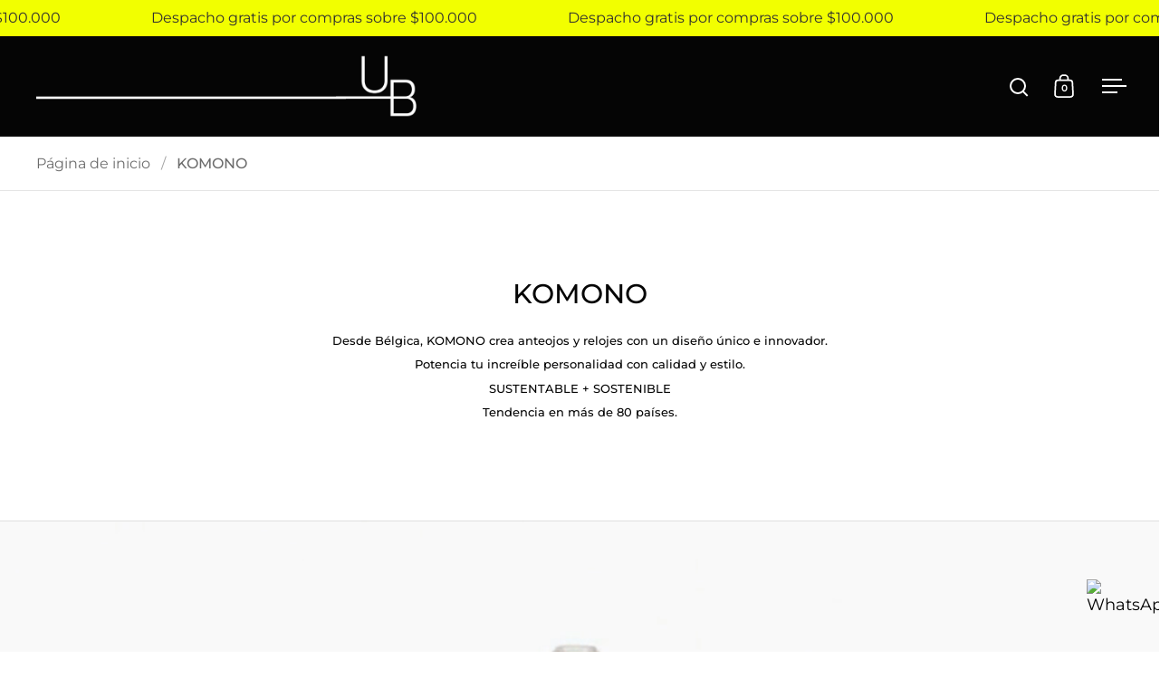

--- FILE ---
content_type: text/html; charset=utf-8
request_url: https://upgradebrands.cl/pages/komono
body_size: 36546
content:
<!doctype html><html class="no-js" lang="es" dir="ltr">
<head>

  <meta charset="utf-8">
  <meta name="viewport" content="width=device-width, initial-scale=1.0, height=device-height, minimum-scale=1.0">
  <meta http-equiv="X-UA-Compatible" content="IE=edge"><link rel="shortcut icon" href="//upgradebrands.cl/cdn/shop/files/UB7.png?crop=center&height=32&v=1647275464&width=32" type="image/png" /><title>KOMONO &ndash; UpGrade Brands
</title>

<meta property="og:site_name" content="UpGrade Brands">
<meta property="og:url" content="https://upgradebrands.cl/pages/komono">
<meta property="og:title" content="KOMONO">
<meta property="og:type" content="website">
<meta property="og:description" content="Somos incubadores de las mejores marcas de moda y diseño emergentes a nivel mundial. Una ventana amplia a marcas modernas con propuestas de valor que ponen la sustentabilidad y el consumo responsable en primer lugar. Ofrecemos a nuestra comunidad local, lo mejor de la tendencia global."><meta property="og:image" content="http://upgradebrands.cl/cdn/shop/files/Diseno_sin_titulo_1_b90241f7-3e3b-4fcb-a642-553f7ca5adde.png?v=1649437758">
  <meta property="og:image:secure_url" content="https://upgradebrands.cl/cdn/shop/files/Diseno_sin_titulo_1_b90241f7-3e3b-4fcb-a642-553f7ca5adde.png?v=1649437758">
  <meta property="og:image:width" content="1200">
  <meta property="og:image:height" content="628"><meta name="twitter:card" content="summary_large_image">
<meta name="twitter:title" content="KOMONO">
<meta name="twitter:description" content="Somos incubadores de las mejores marcas de moda y diseño emergentes a nivel mundial. Una ventana amplia a marcas modernas con propuestas de valor que ponen la sustentabilidad y el consumo responsable en primer lugar. Ofrecemos a nuestra comunidad local, lo mejor de la tendencia global."><script type="application/ld+json">
  [
    {
      "@context": "https://schema.org",
      "@type": "WebSite",
      "name": "UpGrade Brands",
      "url": "https:\/\/upgradebrands.cl"
    },
    {
      "@context": "https://schema.org",
      "@type": "Organization",
      "name": "UpGrade Brands",
      "url": "https:\/\/upgradebrands.cl"
    }
  ]
</script>

<script type="application/ld+json">
{
  "@context": "http://schema.org",
  "@type": "BreadcrumbList",
  "itemListElement": [
    {
      "@type": "ListItem",
      "position": 1,
      "name": "Página de inicio",
      "item": "https://upgradebrands.cl"
    },{
        "@type": "ListItem",
        "position": 2,
        "name": "KOMONO",
        "item": "https://upgradebrands.cl/pages/komono"
      }]
}
</script><link rel="canonical" href="https://upgradebrands.cl/pages/komono">

  <link rel="preconnect" href="https://cdn.shopify.com"><link rel="preconnect" href="https://fonts.shopifycdn.com" crossorigin><link href="//upgradebrands.cl/cdn/shop/t/28/assets/theme.css?v=86900653298566547551694612371" as="style" rel="preload"><link href="//upgradebrands.cl/cdn/shop/t/28/assets/section-header.css?v=107821480788610317671694612370" as="style" rel="preload"><link href="//upgradebrands.cl/cdn/shop/t/28/assets/component-slider.css?v=8095672625576475451694612369" as="style" rel="preload"><link href="//upgradebrands.cl/cdn/shop/t/28/assets/component-product-item.css?v=67732829052295125411694612369" as="style" rel="preload"><link rel="preload" href="//upgradebrands.cl/cdn/fonts/montserrat/montserrat_n5.07ef3781d9c78c8b93c98419da7ad4fbeebb6635.woff2" as="font" type="font/woff2" crossorigin><link rel="preload" href="//upgradebrands.cl/cdn/fonts/montserrat/montserrat_n4.81949fa0ac9fd2021e16436151e8eaa539321637.woff2" as="font" type="font/woff2" crossorigin><style>



@font-face {
  font-family: Montserrat;
  font-weight: 500;
  font-style: normal;
  font-display: swap;
  src: url("//upgradebrands.cl/cdn/fonts/montserrat/montserrat_n5.07ef3781d9c78c8b93c98419da7ad4fbeebb6635.woff2") format("woff2"),
       url("//upgradebrands.cl/cdn/fonts/montserrat/montserrat_n5.adf9b4bd8b0e4f55a0b203cdd84512667e0d5e4d.woff") format("woff");
}
@font-face {
  font-family: Montserrat;
  font-weight: 400;
  font-style: normal;
  font-display: swap;
  src: url("//upgradebrands.cl/cdn/fonts/montserrat/montserrat_n4.81949fa0ac9fd2021e16436151e8eaa539321637.woff2") format("woff2"),
       url("//upgradebrands.cl/cdn/fonts/montserrat/montserrat_n4.a6c632ca7b62da89c3594789ba828388aac693fe.woff") format("woff");
}
@font-face {
  font-family: Montserrat;
  font-weight: 500;
  font-style: normal;
  font-display: swap;
  src: url("//upgradebrands.cl/cdn/fonts/montserrat/montserrat_n5.07ef3781d9c78c8b93c98419da7ad4fbeebb6635.woff2") format("woff2"),
       url("//upgradebrands.cl/cdn/fonts/montserrat/montserrat_n5.adf9b4bd8b0e4f55a0b203cdd84512667e0d5e4d.woff") format("woff");
}
@font-face {
  font-family: Montserrat;
  font-weight: 400;
  font-style: italic;
  font-display: swap;
  src: url("//upgradebrands.cl/cdn/fonts/montserrat/montserrat_i4.5a4ea298b4789e064f62a29aafc18d41f09ae59b.woff2") format("woff2"),
       url("//upgradebrands.cl/cdn/fonts/montserrat/montserrat_i4.072b5869c5e0ed5b9d2021e4c2af132e16681ad2.woff") format("woff");
}
</style>
<style>

  :root {

    /* Main color scheme */

    --main-text: #000000;
    --main-text-hover: rgba(0, 0, 0, 0.82);
    --main-text-foreground: #fff;
    
    --main-background: #ffffff;
    --main-background-secondary: rgba(0, 0, 0, 0.18);
    --main-background-third: rgba(0, 0, 0, 0.03);
    --main-borders: rgba(0, 0, 0, 0.08);
    --grid-borders: rgba(0, 0, 0, 0.1);

    /* Header & sidebars color scheme */
    
    --header-text: #ffffff;
    --header-text-foreground: #000;
    
    --header-background: #050505;
    --header-background-secondary: rgba(255, 255, 255, 0.18);
    --header-borders: rgba(255, 255, 255, 0.08);
    --header-grid-borders: rgba(255, 255, 255, 0.1);/* Footer color scheme */

    --footer-text: ;
    --footer-text-foreground: #fff;
    
    --footer-background: ;
    --footer-background-secondary: ;
    --footer-borders: ;

    --grid-image-padding: 15%;
    --grid-image-background: rgba(0,0,0,0);

    /* Buttons radius */

    --buttons-radius: 2px;

    /* Font variables */

    --font-stack-headings: Montserrat, sans-serif;
    --font-weight-headings: 500;
    --font-style-headings: normal;

    --font-stack-body: Montserrat, sans-serif;
    --font-weight-body: 400;--font-weight-body-bold: 500;--font-style-body: normal;

    --base-headings-size: 50;
    --base-headings-line: 1;
    --base-body-size: 18;
    --base-body-line: 1.4;

  }

  select, .regular-select-cover, .facets__disclosure:after {
    background-image: url("data:image/svg+xml,%0A%3Csvg width='14' height='9' viewBox='0 0 14 9' fill='none' xmlns='http://www.w3.org/2000/svg'%3E%3Cpath d='M8.42815 7.47604L7.01394 8.89025L0.528658 2.40497L1.94287 0.990753L8.42815 7.47604Z' fill='rgb(0, 0, 0)'/%3E%3Cpath d='M6.98591 8.89025L5.5717 7.47604L12.057 0.990755L13.4712 2.40497L6.98591 8.89025Z' fill='rgb(0, 0, 0)'/%3E%3C/svg%3E%0A");
  }</style><link href="//upgradebrands.cl/cdn/shop/t/28/assets/theme.css?v=86900653298566547551694612371" rel="stylesheet" type="text/css" media="all" />

  <script>window.performance && window.performance.mark && window.performance.mark('shopify.content_for_header.start');</script><meta name="google-site-verification" content="kdoFDkaQ15UbKY75s6hK0SszJoLvZ6TjhKuRfjw0NrA">
<meta name="google-site-verification" content="BWJLzUeiIlpGZYsxJcKEr3_z7xPw_4uE-hHQ3yyVrA0">
<meta id="shopify-digital-wallet" name="shopify-digital-wallet" content="/7435747387/digital_wallets/dialog">
<script async="async" src="/checkouts/internal/preloads.js?locale=es-CL"></script>
<script id="shopify-features" type="application/json">{"accessToken":"d505e78e3a92e863249479316f8aa517","betas":["rich-media-storefront-analytics"],"domain":"upgradebrands.cl","predictiveSearch":true,"shopId":7435747387,"locale":"es"}</script>
<script>var Shopify = Shopify || {};
Shopify.shop = "upgradebrands.myshopify.com";
Shopify.locale = "es";
Shopify.currency = {"active":"CLP","rate":"1.0"};
Shopify.country = "CL";
Shopify.theme = {"name":"2026","id":137258402035,"schema_name":"Split","schema_version":"4.1.2","theme_store_id":842,"role":"main"};
Shopify.theme.handle = "null";
Shopify.theme.style = {"id":null,"handle":null};
Shopify.cdnHost = "upgradebrands.cl/cdn";
Shopify.routes = Shopify.routes || {};
Shopify.routes.root = "/";</script>
<script type="module">!function(o){(o.Shopify=o.Shopify||{}).modules=!0}(window);</script>
<script>!function(o){function n(){var o=[];function n(){o.push(Array.prototype.slice.apply(arguments))}return n.q=o,n}var t=o.Shopify=o.Shopify||{};t.loadFeatures=n(),t.autoloadFeatures=n()}(window);</script>
<script id="shop-js-analytics" type="application/json">{"pageType":"page"}</script>
<script defer="defer" async type="module" src="//upgradebrands.cl/cdn/shopifycloud/shop-js/modules/v2/client.init-shop-cart-sync_B5knhve2.es.esm.js"></script>
<script defer="defer" async type="module" src="//upgradebrands.cl/cdn/shopifycloud/shop-js/modules/v2/chunk.common_DUtBTchb.esm.js"></script>
<script type="module">
  await import("//upgradebrands.cl/cdn/shopifycloud/shop-js/modules/v2/client.init-shop-cart-sync_B5knhve2.es.esm.js");
await import("//upgradebrands.cl/cdn/shopifycloud/shop-js/modules/v2/chunk.common_DUtBTchb.esm.js");

  window.Shopify.SignInWithShop?.initShopCartSync?.({"fedCMEnabled":true,"windoidEnabled":true});

</script>
<script>(function() {
  var isLoaded = false;
  function asyncLoad() {
    if (isLoaded) return;
    isLoaded = true;
    var urls = ["\/\/backinstock.useamp.com\/widget\/45721_1767157104.js?category=bis\u0026v=6\u0026shop=upgradebrands.myshopify.com"];
    for (var i = 0; i < urls.length; i++) {
      var s = document.createElement('script');
      s.type = 'text/javascript';
      s.async = true;
      s.src = urls[i];
      var x = document.getElementsByTagName('script')[0];
      x.parentNode.insertBefore(s, x);
    }
  };
  if(window.attachEvent) {
    window.attachEvent('onload', asyncLoad);
  } else {
    window.addEventListener('load', asyncLoad, false);
  }
})();</script>
<script id="__st">var __st={"a":7435747387,"offset":-10800,"reqid":"d673cf65-c9fb-4e59-b29e-9cd0dc100586-1768395852","pageurl":"upgradebrands.cl\/pages\/komono","s":"pages-103390183667","u":"98f0af2f13a5","p":"page","rtyp":"page","rid":103390183667};</script>
<script>window.ShopifyPaypalV4VisibilityTracking = true;</script>
<script id="captcha-bootstrap">!function(){'use strict';const t='contact',e='account',n='new_comment',o=[[t,t],['blogs',n],['comments',n],[t,'customer']],c=[[e,'customer_login'],[e,'guest_login'],[e,'recover_customer_password'],[e,'create_customer']],r=t=>t.map((([t,e])=>`form[action*='/${t}']:not([data-nocaptcha='true']) input[name='form_type'][value='${e}']`)).join(','),a=t=>()=>t?[...document.querySelectorAll(t)].map((t=>t.form)):[];function s(){const t=[...o],e=r(t);return a(e)}const i='password',u='form_key',d=['recaptcha-v3-token','g-recaptcha-response','h-captcha-response',i],f=()=>{try{return window.sessionStorage}catch{return}},m='__shopify_v',_=t=>t.elements[u];function p(t,e,n=!1){try{const o=window.sessionStorage,c=JSON.parse(o.getItem(e)),{data:r}=function(t){const{data:e,action:n}=t;return t[m]||n?{data:e,action:n}:{data:t,action:n}}(c);for(const[e,n]of Object.entries(r))t.elements[e]&&(t.elements[e].value=n);n&&o.removeItem(e)}catch(o){console.error('form repopulation failed',{error:o})}}const l='form_type',E='cptcha';function T(t){t.dataset[E]=!0}const w=window,h=w.document,L='Shopify',v='ce_forms',y='captcha';let A=!1;((t,e)=>{const n=(g='f06e6c50-85a8-45c8-87d0-21a2b65856fe',I='https://cdn.shopify.com/shopifycloud/storefront-forms-hcaptcha/ce_storefront_forms_captcha_hcaptcha.v1.5.2.iife.js',D={infoText:'Protegido por hCaptcha',privacyText:'Privacidad',termsText:'Términos'},(t,e,n)=>{const o=w[L][v],c=o.bindForm;if(c)return c(t,g,e,D).then(n);var r;o.q.push([[t,g,e,D],n]),r=I,A||(h.body.append(Object.assign(h.createElement('script'),{id:'captcha-provider',async:!0,src:r})),A=!0)});var g,I,D;w[L]=w[L]||{},w[L][v]=w[L][v]||{},w[L][v].q=[],w[L][y]=w[L][y]||{},w[L][y].protect=function(t,e){n(t,void 0,e),T(t)},Object.freeze(w[L][y]),function(t,e,n,w,h,L){const[v,y,A,g]=function(t,e,n){const i=e?o:[],u=t?c:[],d=[...i,...u],f=r(d),m=r(i),_=r(d.filter((([t,e])=>n.includes(e))));return[a(f),a(m),a(_),s()]}(w,h,L),I=t=>{const e=t.target;return e instanceof HTMLFormElement?e:e&&e.form},D=t=>v().includes(t);t.addEventListener('submit',(t=>{const e=I(t);if(!e)return;const n=D(e)&&!e.dataset.hcaptchaBound&&!e.dataset.recaptchaBound,o=_(e),c=g().includes(e)&&(!o||!o.value);(n||c)&&t.preventDefault(),c&&!n&&(function(t){try{if(!f())return;!function(t){const e=f();if(!e)return;const n=_(t);if(!n)return;const o=n.value;o&&e.removeItem(o)}(t);const e=Array.from(Array(32),(()=>Math.random().toString(36)[2])).join('');!function(t,e){_(t)||t.append(Object.assign(document.createElement('input'),{type:'hidden',name:u})),t.elements[u].value=e}(t,e),function(t,e){const n=f();if(!n)return;const o=[...t.querySelectorAll(`input[type='${i}']`)].map((({name:t})=>t)),c=[...d,...o],r={};for(const[a,s]of new FormData(t).entries())c.includes(a)||(r[a]=s);n.setItem(e,JSON.stringify({[m]:1,action:t.action,data:r}))}(t,e)}catch(e){console.error('failed to persist form',e)}}(e),e.submit())}));const S=(t,e)=>{t&&!t.dataset[E]&&(n(t,e.some((e=>e===t))),T(t))};for(const o of['focusin','change'])t.addEventListener(o,(t=>{const e=I(t);D(e)&&S(e,y())}));const B=e.get('form_key'),M=e.get(l),P=B&&M;t.addEventListener('DOMContentLoaded',(()=>{const t=y();if(P)for(const e of t)e.elements[l].value===M&&p(e,B);[...new Set([...A(),...v().filter((t=>'true'===t.dataset.shopifyCaptcha))])].forEach((e=>S(e,t)))}))}(h,new URLSearchParams(w.location.search),n,t,e,['guest_login'])})(!0,!0)}();</script>
<script integrity="sha256-4kQ18oKyAcykRKYeNunJcIwy7WH5gtpwJnB7kiuLZ1E=" data-source-attribution="shopify.loadfeatures" defer="defer" src="//upgradebrands.cl/cdn/shopifycloud/storefront/assets/storefront/load_feature-a0a9edcb.js" crossorigin="anonymous"></script>
<script data-source-attribution="shopify.dynamic_checkout.dynamic.init">var Shopify=Shopify||{};Shopify.PaymentButton=Shopify.PaymentButton||{isStorefrontPortableWallets:!0,init:function(){window.Shopify.PaymentButton.init=function(){};var t=document.createElement("script");t.src="https://upgradebrands.cl/cdn/shopifycloud/portable-wallets/latest/portable-wallets.es.js",t.type="module",document.head.appendChild(t)}};
</script>
<script data-source-attribution="shopify.dynamic_checkout.buyer_consent">
  function portableWalletsHideBuyerConsent(e){var t=document.getElementById("shopify-buyer-consent"),n=document.getElementById("shopify-subscription-policy-button");t&&n&&(t.classList.add("hidden"),t.setAttribute("aria-hidden","true"),n.removeEventListener("click",e))}function portableWalletsShowBuyerConsent(e){var t=document.getElementById("shopify-buyer-consent"),n=document.getElementById("shopify-subscription-policy-button");t&&n&&(t.classList.remove("hidden"),t.removeAttribute("aria-hidden"),n.addEventListener("click",e))}window.Shopify?.PaymentButton&&(window.Shopify.PaymentButton.hideBuyerConsent=portableWalletsHideBuyerConsent,window.Shopify.PaymentButton.showBuyerConsent=portableWalletsShowBuyerConsent);
</script>
<script data-source-attribution="shopify.dynamic_checkout.cart.bootstrap">document.addEventListener("DOMContentLoaded",(function(){function t(){return document.querySelector("shopify-accelerated-checkout-cart, shopify-accelerated-checkout")}if(t())Shopify.PaymentButton.init();else{new MutationObserver((function(e,n){t()&&(Shopify.PaymentButton.init(),n.disconnect())})).observe(document.body,{childList:!0,subtree:!0})}}));
</script>

<script>window.performance && window.performance.mark && window.performance.mark('shopify.content_for_header.end');</script>

  <script>
    const rbi = [];
    const ribSetSize = (img) => {
      if ( img.offsetWidth / parseInt(img.dataset.ratio) < img.offsetHeight ) {
        img.setAttribute('sizes', `${Math.ceil(img.offsetHeight * parseInt(img.dataset.ratio))}px`);
      } else {
        img.setAttribute('sizes', `${Math.ceil(img.offsetWidth)}px`);
      }
    }
    function debounce(fn, wait) {
      let t;
      return (...args) => {
        clearTimeout(t);
        t = setTimeout(() => fn.apply(this, args), wait);
      };
    }
    window.KEYCODES = {
      TAB: 9,
      ESC: 27,
      DOWN: 40,
      RIGHT: 39,
      UP: 38,
      LEFT: 37,
      RETURN: 13
    };
    window.addEventListener('resize', debounce(()=>{
      for ( let img of rbi ) {
        ribSetSize(img);
      }
    }, 250));
  </script>

  <script>
    const ProductHeaderHelper = productSelector => {
      const originalHeader = document.querySelector(`${productSelector} .product-header`);
      let duplicateHeader = document.createElement('div');
      duplicateHeader.classList = 'product-header product-header--mobile';
      duplicateHeader.innerHTML = document.querySelector(`${productSelector} product-header`).innerHTML;
      duplicateHeader.querySelector('.price-reviews').id = "";
      document.querySelector(`${productSelector}`).prepend(duplicateHeader);
      const headerObserver = new MutationObserver(mutations=>{
        for ( const mutation of mutations ) {
          duplicateHeader.innerHTML = originalHeader.innerHTML;
        }
      });
      headerObserver.observe(originalHeader,{ attributes: false, childList: true, subtree: true })
    }
  </script><noscript>
    <link rel="stylesheet" href="//upgradebrands.cl/cdn/shop/t/28/assets/theme-noscript.css?v=78259120545182003951694612371">
  </noscript>

  <script src="//upgradebrands.cl/cdn/shop/t/28/assets/component-video-background.js?v=144337521800850417181694612370" defer></script>

<!-- BEGIN app block: shopify://apps/judge-me-reviews/blocks/judgeme_core/61ccd3b1-a9f2-4160-9fe9-4fec8413e5d8 --><!-- Start of Judge.me Core -->






<link rel="dns-prefetch" href="https://cdnwidget.judge.me">
<link rel="dns-prefetch" href="https://cdn.judge.me">
<link rel="dns-prefetch" href="https://cdn1.judge.me">
<link rel="dns-prefetch" href="https://api.judge.me">

<script data-cfasync='false' class='jdgm-settings-script'>window.jdgmSettings={"pagination":5,"disable_web_reviews":false,"badge_no_review_text":"Sin reseñas","badge_n_reviews_text":"{{ n }} reseña/reseñas","hide_badge_preview_if_no_reviews":true,"badge_hide_text":false,"enforce_center_preview_badge":false,"widget_title":"Reseñas de Clientes","widget_open_form_text":"Escribir una reseña","widget_close_form_text":"Cancelar reseña","widget_refresh_page_text":"Actualizar página","widget_summary_text":"Basado en {{ number_of_reviews }} reseña/reseñas","widget_no_review_text":"Sé el primero en escribir una reseña","widget_name_field_text":"Nombre","widget_verified_name_field_text":"Nombre Verificado (público)","widget_name_placeholder_text":"Nombre","widget_required_field_error_text":"Este campo es obligatorio.","widget_email_field_text":"Dirección de correo electrónico","widget_verified_email_field_text":"Correo electrónico Verificado (privado, no se puede editar)","widget_email_placeholder_text":"Tu dirección de correo electrónico","widget_email_field_error_text":"Por favor, ingresa una dirección de correo electrónico válida.","widget_rating_field_text":"Calificación","widget_review_title_field_text":"Título de la Reseña","widget_review_title_placeholder_text":"Da un título a tu reseña","widget_review_body_field_text":"Contenido de la reseña","widget_review_body_placeholder_text":"Empieza a escribir aquí...","widget_pictures_field_text":"Imagen/Video (opcional)","widget_submit_review_text":"Enviar Reseña","widget_submit_verified_review_text":"Enviar Reseña Verificada","widget_submit_success_msg_with_auto_publish":"¡Gracias! Por favor, actualiza la página en unos momentos para ver tu reseña. Puedes eliminar o editar tu reseña iniciando sesión en \u003ca href='https://judge.me/login' target='_blank' rel='nofollow noopener'\u003eJudge.me\u003c/a\u003e","widget_submit_success_msg_no_auto_publish":"¡Gracias! Tu reseña se publicará tan pronto como sea aprobada por el administrador de la tienda. Puedes eliminar o editar tu reseña iniciando sesión en \u003ca href='https://judge.me/login' target='_blank' rel='nofollow noopener'\u003eJudge.me\u003c/a\u003e","widget_show_default_reviews_out_of_total_text":"Mostrando {{ n_reviews_shown }} de {{ n_reviews }} reseñas.","widget_show_all_link_text":"Mostrar todas","widget_show_less_link_text":"Mostrar menos","widget_author_said_text":"{{ reviewer_name }} dijo:","widget_days_text":"hace {{ n }} día/días","widget_weeks_text":"hace {{ n }} semana/semanas","widget_months_text":"hace {{ n }} mes/meses","widget_years_text":"hace {{ n }} año/años","widget_yesterday_text":"Ayer","widget_today_text":"Hoy","widget_replied_text":"\u003e\u003e {{ shop_name }} respondió:","widget_read_more_text":"Leer más","widget_reviewer_name_as_initial":"","widget_rating_filter_color":"#fbcd0a","widget_rating_filter_see_all_text":"Ver todas las reseñas","widget_sorting_most_recent_text":"Más Recientes","widget_sorting_highest_rating_text":"Mayor Calificación","widget_sorting_lowest_rating_text":"Menor Calificación","widget_sorting_with_pictures_text":"Solo Imágenes","widget_sorting_most_helpful_text":"Más Útiles","widget_open_question_form_text":"Hacer una pregunta","widget_reviews_subtab_text":"Reseñas","widget_questions_subtab_text":"Preguntas","widget_question_label_text":"Pregunta","widget_answer_label_text":"Respuesta","widget_question_placeholder_text":"Escribe tu pregunta aquí","widget_submit_question_text":"Enviar Pregunta","widget_question_submit_success_text":"¡Gracias por tu pregunta! Te notificaremos una vez que sea respondida.","verified_badge_text":"Verificado","verified_badge_bg_color":"","verified_badge_text_color":"","verified_badge_placement":"left-of-reviewer-name","widget_review_max_height":"","widget_hide_border":false,"widget_social_share":false,"widget_thumb":false,"widget_review_location_show":false,"widget_location_format":"full_country_name","all_reviews_include_out_of_store_products":true,"all_reviews_out_of_store_text":"(fuera de la tienda)","all_reviews_pagination":100,"all_reviews_product_name_prefix_text":"sobre","enable_review_pictures":true,"enable_question_anwser":false,"widget_theme":"default","review_date_format":"dd/mm/yyyy","default_sort_method":"most-recent","widget_product_reviews_subtab_text":"Reseñas de Productos","widget_shop_reviews_subtab_text":"Reseñas de la Tienda","widget_other_products_reviews_text":"Reseñas para otros productos","widget_store_reviews_subtab_text":"Reseñas de la tienda","widget_no_store_reviews_text":"Esta tienda no ha recibido ninguna reseña todavía","widget_web_restriction_product_reviews_text":"Este producto no ha recibido ninguna reseña todavía","widget_no_items_text":"No se encontraron elementos","widget_show_more_text":"Mostrar más","widget_write_a_store_review_text":"Escribir una Reseña de la Tienda","widget_other_languages_heading":"Reseñas en Otros Idiomas","widget_translate_review_text":"Traducir reseña a {{ language }}","widget_translating_review_text":"Traduciendo...","widget_show_original_translation_text":"Mostrar original ({{ language }})","widget_translate_review_failed_text":"No se pudo traducir la reseña.","widget_translate_review_retry_text":"Reintentar","widget_translate_review_try_again_later_text":"Intentar más tarde","show_product_url_for_grouped_product":false,"widget_sorting_pictures_first_text":"Imágenes Primero","show_pictures_on_all_rev_page_mobile":false,"show_pictures_on_all_rev_page_desktop":false,"floating_tab_hide_mobile_install_preference":false,"floating_tab_button_name":"★ Reseñas","floating_tab_title":"Deja que los clientes hablen por nosotros","floating_tab_button_color":"","floating_tab_button_background_color":"","floating_tab_url":"","floating_tab_url_enabled":false,"floating_tab_tab_style":"text","all_reviews_text_badge_text":"Los clientes nos califican {{ shop.metafields.judgeme.all_reviews_rating | round: 1 }}/5 basado en {{ shop.metafields.judgeme.all_reviews_count }} reseñas.","all_reviews_text_badge_text_branded_style":"{{ shop.metafields.judgeme.all_reviews_rating | round: 1 }} de 5 estrellas basado en {{ shop.metafields.judgeme.all_reviews_count }} reseñas","is_all_reviews_text_badge_a_link":false,"show_stars_for_all_reviews_text_badge":false,"all_reviews_text_badge_url":"","all_reviews_text_style":"branded","all_reviews_text_color_style":"judgeme_brand_color","all_reviews_text_color":"#108474","all_reviews_text_show_jm_brand":true,"featured_carousel_show_header":true,"featured_carousel_title":"Opiniones de clientes","testimonials_carousel_title":"Los clientes nos dicen","videos_carousel_title":"Historias de clientes reales","cards_carousel_title":"Los clientes nos dicen","featured_carousel_count_text":"de {{ n }} reseñas","featured_carousel_add_link_to_all_reviews_page":false,"featured_carousel_url":"","featured_carousel_show_images":true,"featured_carousel_autoslide_interval":5,"featured_carousel_arrows_on_the_sides":true,"featured_carousel_height":250,"featured_carousel_width":80,"featured_carousel_image_size":0,"featured_carousel_image_height":250,"featured_carousel_arrow_color":"#eeeeee","verified_count_badge_style":"branded","verified_count_badge_orientation":"horizontal","verified_count_badge_color_style":"judgeme_brand_color","verified_count_badge_color":"#108474","is_verified_count_badge_a_link":false,"verified_count_badge_url":"","verified_count_badge_show_jm_brand":true,"widget_rating_preset_default":5,"widget_first_sub_tab":"product-reviews","widget_show_histogram":true,"widget_histogram_use_custom_color":false,"widget_pagination_use_custom_color":false,"widget_star_use_custom_color":false,"widget_verified_badge_use_custom_color":false,"widget_write_review_use_custom_color":false,"picture_reminder_submit_button":"Upload Pictures","enable_review_videos":false,"mute_video_by_default":false,"widget_sorting_videos_first_text":"Videos Primero","widget_review_pending_text":"Pendiente","featured_carousel_items_for_large_screen":3,"social_share_options_order":"Facebook,Twitter","remove_microdata_snippet":true,"disable_json_ld":false,"enable_json_ld_products":false,"preview_badge_show_question_text":false,"preview_badge_no_question_text":"Sin preguntas","preview_badge_n_question_text":"{{ number_of_questions }} pregunta/preguntas","qa_badge_show_icon":false,"qa_badge_position":"same-row","remove_judgeme_branding":true,"widget_add_search_bar":false,"widget_search_bar_placeholder":"Buscar","widget_sorting_verified_only_text":"Solo verificadas","featured_carousel_theme":"compact","featured_carousel_show_rating":true,"featured_carousel_show_title":true,"featured_carousel_show_body":true,"featured_carousel_show_date":false,"featured_carousel_show_reviewer":true,"featured_carousel_show_product":true,"featured_carousel_header_background_color":"#108474","featured_carousel_header_text_color":"#ffffff","featured_carousel_name_product_separator":"reviewed","featured_carousel_full_star_background":"#108474","featured_carousel_empty_star_background":"#dadada","featured_carousel_vertical_theme_background":"#f9fafb","featured_carousel_verified_badge_enable":true,"featured_carousel_verified_badge_color":"#108474","featured_carousel_border_style":"round","featured_carousel_review_line_length_limit":3,"featured_carousel_more_reviews_button_text":"Leer más reseñas","featured_carousel_view_product_button_text":"Ver producto","all_reviews_page_load_reviews_on":"scroll","all_reviews_page_load_more_text":"Cargar Más Reseñas","disable_fb_tab_reviews":false,"enable_ajax_cdn_cache":false,"widget_advanced_speed_features":5,"widget_public_name_text":"mostrado públicamente como","default_reviewer_name":"John Smith","default_reviewer_name_has_non_latin":true,"widget_reviewer_anonymous":"Anónimo","medals_widget_title":"Medallas de Reseñas Judge.me","medals_widget_background_color":"#f9fafb","medals_widget_position":"footer_all_pages","medals_widget_border_color":"#f9fafb","medals_widget_verified_text_position":"left","medals_widget_use_monochromatic_version":false,"medals_widget_elements_color":"#108474","show_reviewer_avatar":false,"widget_invalid_yt_video_url_error_text":"No es una URL de video de YouTube","widget_max_length_field_error_text":"Por favor, ingresa no más de {0} caracteres.","widget_show_country_flag":false,"widget_show_collected_via_shop_app":true,"widget_verified_by_shop_badge_style":"light","widget_verified_by_shop_text":"Verificado por la Tienda","widget_show_photo_gallery":false,"widget_load_with_code_splitting":true,"widget_ugc_install_preference":false,"widget_ugc_title":"Hecho por nosotros, Compartido por ti","widget_ugc_subtitle":"Etiquétanos para ver tu imagen destacada en nuestra página","widget_ugc_arrows_color":"#ffffff","widget_ugc_primary_button_text":"Comprar Ahora","widget_ugc_primary_button_background_color":"#108474","widget_ugc_primary_button_text_color":"#ffffff","widget_ugc_primary_button_border_width":"0","widget_ugc_primary_button_border_style":"none","widget_ugc_primary_button_border_color":"#108474","widget_ugc_primary_button_border_radius":"25","widget_ugc_secondary_button_text":"Cargar Más","widget_ugc_secondary_button_background_color":"#ffffff","widget_ugc_secondary_button_text_color":"#108474","widget_ugc_secondary_button_border_width":"2","widget_ugc_secondary_button_border_style":"solid","widget_ugc_secondary_button_border_color":"#108474","widget_ugc_secondary_button_border_radius":"25","widget_ugc_reviews_button_text":"Ver Reseñas","widget_ugc_reviews_button_background_color":"#ffffff","widget_ugc_reviews_button_text_color":"#108474","widget_ugc_reviews_button_border_width":"2","widget_ugc_reviews_button_border_style":"solid","widget_ugc_reviews_button_border_color":"#108474","widget_ugc_reviews_button_border_radius":"25","widget_ugc_reviews_button_link_to":"judgeme-reviews-page","widget_ugc_show_post_date":true,"widget_ugc_max_width":"800","widget_rating_metafield_value_type":true,"widget_primary_color":"#2CDCA8","widget_enable_secondary_color":false,"widget_secondary_color":"#edf5f5","widget_summary_average_rating_text":"{{ average_rating }} de 5","widget_media_grid_title":"Fotos y videos de clientes","widget_media_grid_see_more_text":"Ver más","widget_round_style":false,"widget_show_product_medals":true,"widget_verified_by_judgeme_text":"Verificado por Judge.me","widget_show_store_medals":true,"widget_verified_by_judgeme_text_in_store_medals":"Verificado por Judge.me","widget_media_field_exceed_quantity_message":"Lo sentimos, solo podemos aceptar {{ max_media }} para una reseña.","widget_media_field_exceed_limit_message":"{{ file_name }} es demasiado grande, por favor selecciona un {{ media_type }} menor a {{ size_limit }}MB.","widget_review_submitted_text":"¡Reseña Enviada!","widget_question_submitted_text":"¡Pregunta Enviada!","widget_close_form_text_question":"Cancelar","widget_write_your_answer_here_text":"Escribe tu respuesta aquí","widget_enabled_branded_link":true,"widget_show_collected_by_judgeme":true,"widget_reviewer_name_color":"","widget_write_review_text_color":"","widget_write_review_bg_color":"","widget_collected_by_judgeme_text":"recopilado por Judge.me","widget_pagination_type":"standard","widget_load_more_text":"Cargar Más","widget_load_more_color":"#108474","widget_full_review_text":"Reseña Completa","widget_read_more_reviews_text":"Leer Más Reseñas","widget_read_questions_text":"Leer Preguntas","widget_questions_and_answers_text":"Preguntas y Respuestas","widget_verified_by_text":"Verificado por","widget_verified_text":"Verificado","widget_number_of_reviews_text":"{{ number_of_reviews }} reseñas","widget_back_button_text":"Atrás","widget_next_button_text":"Siguiente","widget_custom_forms_filter_button":"Filtros","custom_forms_style":"horizontal","widget_show_review_information":false,"how_reviews_are_collected":"¿Cómo se recopilan las reseñas?","widget_show_review_keywords":false,"widget_gdpr_statement":"Cómo usamos tus datos: Solo te contactaremos sobre la reseña que dejaste, y solo si es necesario. Al enviar tu reseña, aceptas los \u003ca href='https://judge.me/terms' target='_blank' rel='nofollow noopener'\u003etérminos\u003c/a\u003e, \u003ca href='https://judge.me/privacy' target='_blank' rel='nofollow noopener'\u003eprivacidad\u003c/a\u003e y \u003ca href='https://judge.me/content-policy' target='_blank' rel='nofollow noopener'\u003epolíticas de contenido\u003c/a\u003e de Judge.me.","widget_multilingual_sorting_enabled":false,"widget_translate_review_content_enabled":false,"widget_translate_review_content_method":"manual","popup_widget_review_selection":"automatically_with_pictures","popup_widget_round_border_style":true,"popup_widget_show_title":true,"popup_widget_show_body":true,"popup_widget_show_reviewer":false,"popup_widget_show_product":true,"popup_widget_show_pictures":true,"popup_widget_use_review_picture":true,"popup_widget_show_on_home_page":true,"popup_widget_show_on_product_page":true,"popup_widget_show_on_collection_page":true,"popup_widget_show_on_cart_page":true,"popup_widget_position":"bottom_left","popup_widget_first_review_delay":5,"popup_widget_duration":5,"popup_widget_interval":5,"popup_widget_review_count":5,"popup_widget_hide_on_mobile":true,"review_snippet_widget_round_border_style":true,"review_snippet_widget_card_color":"#FFFFFF","review_snippet_widget_slider_arrows_background_color":"#FFFFFF","review_snippet_widget_slider_arrows_color":"#000000","review_snippet_widget_star_color":"#108474","show_product_variant":false,"all_reviews_product_variant_label_text":"Variante: ","widget_show_verified_branding":false,"widget_ai_summary_title":"Los clientes dicen","widget_ai_summary_disclaimer":"Resumen de reseñas impulsado por IA basado en reseñas recientes de clientes","widget_show_ai_summary":false,"widget_show_ai_summary_bg":false,"widget_show_review_title_input":true,"redirect_reviewers_invited_via_email":"external_form","request_store_review_after_product_review":true,"request_review_other_products_in_order":true,"review_form_color_scheme":"default","review_form_corner_style":"square","review_form_star_color":{},"review_form_text_color":"#333333","review_form_background_color":"#ffffff","review_form_field_background_color":"#fafafa","review_form_button_color":{},"review_form_button_text_color":"#ffffff","review_form_modal_overlay_color":"#000000","review_content_screen_title_text":"¿Cómo calificarías este producto?","review_content_introduction_text":"Nos encantaría que compartieras un poco sobre tu experiencia.","store_review_form_title_text":"¿Cómo calificarías esta tienda?","store_review_form_introduction_text":"Nos encantaría que compartieras un poco sobre tu experiencia.","show_review_guidance_text":true,"one_star_review_guidance_text":"Pobre","five_star_review_guidance_text":"Excelente","customer_information_screen_title_text":"Sobre ti","customer_information_introduction_text":"Por favor, cuéntanos más sobre ti.","custom_questions_screen_title_text":"Tu experiencia en más detalle","custom_questions_introduction_text":"Aquí hay algunas preguntas para ayudarnos a entender más sobre tu experiencia.","review_submitted_screen_title_text":"¡Gracias por tu reseña!","review_submitted_screen_thank_you_text":"La estamos procesando y aparecerá en la tienda pronto.","review_submitted_screen_email_verification_text":"Por favor, confirma tu correo electrónico haciendo clic en el enlace que acabamos de enviarte. Esto nos ayuda a mantener las reseñas auténticas.","review_submitted_request_store_review_text":"¿Te gustaría compartir tu experiencia de compra con nosotros?","review_submitted_review_other_products_text":"¿Te gustaría reseñar estos productos?","store_review_screen_title_text":"¿Te gustaría compartir tu experiencia de compra con nosotros?","store_review_introduction_text":"Valoramos tu opinión y la utilizamos para mejorar. Por favor, comparte cualquier pensamiento o sugerencia que tengas.","reviewer_media_screen_title_picture_text":"Compartir una foto","reviewer_media_introduction_picture_text":"Sube una foto para apoyar tu reseña.","reviewer_media_screen_title_video_text":"Compartir un video","reviewer_media_introduction_video_text":"Sube un video para apoyar tu reseña.","reviewer_media_screen_title_picture_or_video_text":"Compartir una foto o video","reviewer_media_introduction_picture_or_video_text":"Sube una foto o video para apoyar tu reseña.","reviewer_media_youtube_url_text":"Pega tu URL de Youtube aquí","advanced_settings_next_step_button_text":"Siguiente","advanced_settings_close_review_button_text":"Cerrar","modal_write_review_flow":false,"write_review_flow_required_text":"Obligatorio","write_review_flow_privacy_message_text":"Respetamos tu privacidad.","write_review_flow_anonymous_text":"Reseña como anónimo","write_review_flow_visibility_text":"No será visible para otros clientes.","write_review_flow_multiple_selection_help_text":"Selecciona tantos como quieras","write_review_flow_single_selection_help_text":"Selecciona una opción","write_review_flow_required_field_error_text":"Este campo es obligatorio","write_review_flow_invalid_email_error_text":"Por favor ingresa una dirección de correo válida","write_review_flow_max_length_error_text":"Máx. {{ max_length }} caracteres.","write_review_flow_media_upload_text":"\u003cb\u003eHaz clic para subir\u003c/b\u003e o arrastrar y soltar","write_review_flow_gdpr_statement":"Solo te contactaremos sobre tu reseña si es necesario. Al enviar tu reseña, aceptas nuestros \u003ca href='https://judge.me/terms' target='_blank' rel='nofollow noopener'\u003etérminos y condiciones\u003c/a\u003e y \u003ca href='https://judge.me/privacy' target='_blank' rel='nofollow noopener'\u003epolítica de privacidad\u003c/a\u003e.","rating_only_reviews_enabled":false,"show_negative_reviews_help_screen":false,"new_review_flow_help_screen_rating_threshold":3,"negative_review_resolution_screen_title_text":"Cuéntanos más","negative_review_resolution_text":"Tu experiencia es importante para nosotros. Si hubo problemas con tu compra, estamos aquí para ayudar. No dudes en contactarnos, nos encantaría la oportunidad de arreglar las cosas.","negative_review_resolution_button_text":"Contáctanos","negative_review_resolution_proceed_with_review_text":"Deja una reseña","negative_review_resolution_subject":"Problema con la compra de {{ shop_name }}.{{ order_name }}","preview_badge_collection_page_install_status":false,"widget_review_custom_css":"","preview_badge_custom_css":"","preview_badge_stars_count":"5-stars","featured_carousel_custom_css":"","floating_tab_custom_css":"","all_reviews_widget_custom_css":"","medals_widget_custom_css":"","verified_badge_custom_css":"","all_reviews_text_custom_css":"","transparency_badges_collected_via_store_invite":false,"transparency_badges_from_another_provider":false,"transparency_badges_collected_from_store_visitor":false,"transparency_badges_collected_by_verified_review_provider":false,"transparency_badges_earned_reward":false,"transparency_badges_collected_via_store_invite_text":"Reseña recopilada a través de una invitación al negocio","transparency_badges_from_another_provider_text":"Reseña recopilada de otro proveedor","transparency_badges_collected_from_store_visitor_text":"Reseña recopilada de un visitante del negocio","transparency_badges_written_in_google_text":"Reseña escrita en Google","transparency_badges_written_in_etsy_text":"Reseña escrita en Etsy","transparency_badges_written_in_shop_app_text":"Reseña escrita en Shop App","transparency_badges_earned_reward_text":"Reseña ganó una recompensa para una futura compra","product_review_widget_per_page":10,"widget_store_review_label_text":"Reseña de la tienda","checkout_comment_extension_title_on_product_page":"Customer Comments","checkout_comment_extension_num_latest_comment_show":5,"checkout_comment_extension_format":"name_and_timestamp","checkout_comment_customer_name":"last_initial","checkout_comment_comment_notification":true,"preview_badge_collection_page_install_preference":false,"preview_badge_home_page_install_preference":false,"preview_badge_product_page_install_preference":false,"review_widget_install_preference":"","review_carousel_install_preference":false,"floating_reviews_tab_install_preference":"none","verified_reviews_count_badge_install_preference":false,"all_reviews_text_install_preference":false,"review_widget_best_location":false,"judgeme_medals_install_preference":false,"review_widget_revamp_enabled":false,"review_widget_qna_enabled":false,"review_widget_header_theme":"minimal","review_widget_widget_title_enabled":true,"review_widget_header_text_size":"medium","review_widget_header_text_weight":"regular","review_widget_average_rating_style":"compact","review_widget_bar_chart_enabled":true,"review_widget_bar_chart_type":"numbers","review_widget_bar_chart_style":"standard","review_widget_expanded_media_gallery_enabled":false,"review_widget_reviews_section_theme":"standard","review_widget_image_style":"thumbnails","review_widget_review_image_ratio":"square","review_widget_stars_size":"medium","review_widget_verified_badge":"standard_text","review_widget_review_title_text_size":"medium","review_widget_review_text_size":"medium","review_widget_review_text_length":"medium","review_widget_number_of_columns_desktop":3,"review_widget_carousel_transition_speed":5,"review_widget_custom_questions_answers_display":"always","review_widget_button_text_color":"#FFFFFF","review_widget_text_color":"#000000","review_widget_lighter_text_color":"#7B7B7B","review_widget_corner_styling":"soft","review_widget_review_word_singular":"reseña","review_widget_review_word_plural":"reseñas","review_widget_voting_label":"¿Útil?","review_widget_shop_reply_label":"Respuesta de {{ shop_name }}:","review_widget_filters_title":"Filtros","qna_widget_question_word_singular":"Pregunta","qna_widget_question_word_plural":"Preguntas","qna_widget_answer_reply_label":"Respuesta de {{ answerer_name }}:","qna_content_screen_title_text":"Preguntar sobre este producto","qna_widget_question_required_field_error_text":"Por favor, ingrese su pregunta.","qna_widget_flow_gdpr_statement":"Solo te contactaremos sobre tu pregunta si es necesario. Al enviar tu pregunta, aceptas nuestros \u003ca href='https://judge.me/terms' target='_blank' rel='nofollow noopener'\u003etérminos y condiciones\u003c/a\u003e y \u003ca href='https://judge.me/privacy' target='_blank' rel='nofollow noopener'\u003epolítica de privacidad\u003c/a\u003e.","qna_widget_question_submitted_text":"¡Gracias por tu pregunta!","qna_widget_close_form_text_question":"Cerrar","qna_widget_question_submit_success_text":"Te informaremos por correo electrónico cuando te respondamos tu pregunta.","all_reviews_widget_v2025_enabled":false,"all_reviews_widget_v2025_header_theme":"default","all_reviews_widget_v2025_widget_title_enabled":true,"all_reviews_widget_v2025_header_text_size":"medium","all_reviews_widget_v2025_header_text_weight":"regular","all_reviews_widget_v2025_average_rating_style":"compact","all_reviews_widget_v2025_bar_chart_enabled":true,"all_reviews_widget_v2025_bar_chart_type":"numbers","all_reviews_widget_v2025_bar_chart_style":"standard","all_reviews_widget_v2025_expanded_media_gallery_enabled":false,"all_reviews_widget_v2025_show_store_medals":true,"all_reviews_widget_v2025_show_photo_gallery":true,"all_reviews_widget_v2025_show_review_keywords":false,"all_reviews_widget_v2025_show_ai_summary":false,"all_reviews_widget_v2025_show_ai_summary_bg":false,"all_reviews_widget_v2025_add_search_bar":false,"all_reviews_widget_v2025_default_sort_method":"most-recent","all_reviews_widget_v2025_reviews_per_page":10,"all_reviews_widget_v2025_reviews_section_theme":"default","all_reviews_widget_v2025_image_style":"thumbnails","all_reviews_widget_v2025_review_image_ratio":"square","all_reviews_widget_v2025_stars_size":"medium","all_reviews_widget_v2025_verified_badge":"bold_badge","all_reviews_widget_v2025_review_title_text_size":"medium","all_reviews_widget_v2025_review_text_size":"medium","all_reviews_widget_v2025_review_text_length":"medium","all_reviews_widget_v2025_number_of_columns_desktop":3,"all_reviews_widget_v2025_carousel_transition_speed":5,"all_reviews_widget_v2025_custom_questions_answers_display":"always","all_reviews_widget_v2025_show_product_variant":false,"all_reviews_widget_v2025_show_reviewer_avatar":true,"all_reviews_widget_v2025_reviewer_name_as_initial":"","all_reviews_widget_v2025_review_location_show":false,"all_reviews_widget_v2025_location_format":"","all_reviews_widget_v2025_show_country_flag":false,"all_reviews_widget_v2025_verified_by_shop_badge_style":"light","all_reviews_widget_v2025_social_share":false,"all_reviews_widget_v2025_social_share_options_order":"Facebook,Twitter,LinkedIn,Pinterest","all_reviews_widget_v2025_pagination_type":"standard","all_reviews_widget_v2025_button_text_color":"#FFFFFF","all_reviews_widget_v2025_text_color":"#000000","all_reviews_widget_v2025_lighter_text_color":"#7B7B7B","all_reviews_widget_v2025_corner_styling":"soft","all_reviews_widget_v2025_title":"Reseñas de clientes","all_reviews_widget_v2025_ai_summary_title":"Los clientes dicen sobre esta tienda","all_reviews_widget_v2025_no_review_text":"Sé el primero en escribir una reseña","platform":"shopify","branding_url":"https://app.judge.me/reviews","branding_text":"Desarrollado por Judge.me","locale":"en","reply_name":"UpGrade Brands","widget_version":"3.0","footer":true,"autopublish":false,"review_dates":true,"enable_custom_form":true,"shop_locale":"es","enable_multi_locales_translations":true,"show_review_title_input":true,"review_verification_email_status":"never","can_be_branded":true,"reply_name_text":"UpGrade Brands"};</script> <style class='jdgm-settings-style'>﻿.jdgm-xx{left:0}:root{--jdgm-primary-color: #2CDCA8;--jdgm-secondary-color: rgba(44,220,168,0.1);--jdgm-star-color: #2CDCA8;--jdgm-write-review-text-color: white;--jdgm-write-review-bg-color: #2CDCA8;--jdgm-paginate-color: #2CDCA8;--jdgm-border-radius: 0;--jdgm-reviewer-name-color: #2CDCA8}.jdgm-histogram__bar-content{background-color:#2CDCA8}.jdgm-rev[data-verified-buyer=true] .jdgm-rev__icon.jdgm-rev__icon:after,.jdgm-rev__buyer-badge.jdgm-rev__buyer-badge{color:white;background-color:#2CDCA8}.jdgm-review-widget--small .jdgm-gallery.jdgm-gallery .jdgm-gallery__thumbnail-link:nth-child(8) .jdgm-gallery__thumbnail-wrapper.jdgm-gallery__thumbnail-wrapper:before{content:"Ver más"}@media only screen and (min-width: 768px){.jdgm-gallery.jdgm-gallery .jdgm-gallery__thumbnail-link:nth-child(8) .jdgm-gallery__thumbnail-wrapper.jdgm-gallery__thumbnail-wrapper:before{content:"Ver más"}}.jdgm-prev-badge[data-average-rating='0.00']{display:none !important}.jdgm-rev .jdgm-rev__icon{display:none !important}.jdgm-author-all-initials{display:none !important}.jdgm-author-last-initial{display:none !important}.jdgm-rev-widg__title{visibility:hidden}.jdgm-rev-widg__summary-text{visibility:hidden}.jdgm-prev-badge__text{visibility:hidden}.jdgm-rev__prod-link-prefix:before{content:'sobre'}.jdgm-rev__variant-label:before{content:'Variante: '}.jdgm-rev__out-of-store-text:before{content:'(fuera de la tienda)'}@media only screen and (min-width: 768px){.jdgm-rev__pics .jdgm-rev_all-rev-page-picture-separator,.jdgm-rev__pics .jdgm-rev__product-picture{display:none}}@media only screen and (max-width: 768px){.jdgm-rev__pics .jdgm-rev_all-rev-page-picture-separator,.jdgm-rev__pics .jdgm-rev__product-picture{display:none}}.jdgm-preview-badge[data-template="product"]{display:none !important}.jdgm-preview-badge[data-template="collection"]{display:none !important}.jdgm-preview-badge[data-template="index"]{display:none !important}.jdgm-review-widget[data-from-snippet="true"]{display:none !important}.jdgm-verified-count-badget[data-from-snippet="true"]{display:none !important}.jdgm-carousel-wrapper[data-from-snippet="true"]{display:none !important}.jdgm-all-reviews-text[data-from-snippet="true"]{display:none !important}.jdgm-medals-section[data-from-snippet="true"]{display:none !important}.jdgm-ugc-media-wrapper[data-from-snippet="true"]{display:none !important}.jdgm-rev__transparency-badge[data-badge-type="review_collected_via_store_invitation"]{display:none !important}.jdgm-rev__transparency-badge[data-badge-type="review_collected_from_another_provider"]{display:none !important}.jdgm-rev__transparency-badge[data-badge-type="review_collected_from_store_visitor"]{display:none !important}.jdgm-rev__transparency-badge[data-badge-type="review_written_in_etsy"]{display:none !important}.jdgm-rev__transparency-badge[data-badge-type="review_written_in_google_business"]{display:none !important}.jdgm-rev__transparency-badge[data-badge-type="review_written_in_shop_app"]{display:none !important}.jdgm-rev__transparency-badge[data-badge-type="review_earned_for_future_purchase"]{display:none !important}.jdgm-review-snippet-widget .jdgm-rev-snippet-widget__cards-container .jdgm-rev-snippet-card{border-radius:8px;background:#fff}.jdgm-review-snippet-widget .jdgm-rev-snippet-widget__cards-container .jdgm-rev-snippet-card__rev-rating .jdgm-star{color:#108474}.jdgm-review-snippet-widget .jdgm-rev-snippet-widget__prev-btn,.jdgm-review-snippet-widget .jdgm-rev-snippet-widget__next-btn{border-radius:50%;background:#fff}.jdgm-review-snippet-widget .jdgm-rev-snippet-widget__prev-btn>svg,.jdgm-review-snippet-widget .jdgm-rev-snippet-widget__next-btn>svg{fill:#000}.jdgm-full-rev-modal.rev-snippet-widget .jm-mfp-container .jm-mfp-content,.jdgm-full-rev-modal.rev-snippet-widget .jm-mfp-container .jdgm-full-rev__icon,.jdgm-full-rev-modal.rev-snippet-widget .jm-mfp-container .jdgm-full-rev__pic-img,.jdgm-full-rev-modal.rev-snippet-widget .jm-mfp-container .jdgm-full-rev__reply{border-radius:8px}.jdgm-full-rev-modal.rev-snippet-widget .jm-mfp-container .jdgm-full-rev[data-verified-buyer="true"] .jdgm-full-rev__icon::after{border-radius:8px}.jdgm-full-rev-modal.rev-snippet-widget .jm-mfp-container .jdgm-full-rev .jdgm-rev__buyer-badge{border-radius:calc( 8px / 2 )}.jdgm-full-rev-modal.rev-snippet-widget .jm-mfp-container .jdgm-full-rev .jdgm-full-rev__replier::before{content:'UpGrade Brands'}.jdgm-full-rev-modal.rev-snippet-widget .jm-mfp-container .jdgm-full-rev .jdgm-full-rev__product-button{border-radius:calc( 8px * 6 )}
</style> <style class='jdgm-settings-style'></style>

  
  
  
  <style class='jdgm-miracle-styles'>
  @-webkit-keyframes jdgm-spin{0%{-webkit-transform:rotate(0deg);-ms-transform:rotate(0deg);transform:rotate(0deg)}100%{-webkit-transform:rotate(359deg);-ms-transform:rotate(359deg);transform:rotate(359deg)}}@keyframes jdgm-spin{0%{-webkit-transform:rotate(0deg);-ms-transform:rotate(0deg);transform:rotate(0deg)}100%{-webkit-transform:rotate(359deg);-ms-transform:rotate(359deg);transform:rotate(359deg)}}@font-face{font-family:'JudgemeStar';src:url("[data-uri]") format("woff");font-weight:normal;font-style:normal}.jdgm-star{font-family:'JudgemeStar';display:inline !important;text-decoration:none !important;padding:0 4px 0 0 !important;margin:0 !important;font-weight:bold;opacity:1;-webkit-font-smoothing:antialiased;-moz-osx-font-smoothing:grayscale}.jdgm-star:hover{opacity:1}.jdgm-star:last-of-type{padding:0 !important}.jdgm-star.jdgm--on:before{content:"\e000"}.jdgm-star.jdgm--off:before{content:"\e001"}.jdgm-star.jdgm--half:before{content:"\e002"}.jdgm-widget *{margin:0;line-height:1.4;-webkit-box-sizing:border-box;-moz-box-sizing:border-box;box-sizing:border-box;-webkit-overflow-scrolling:touch}.jdgm-hidden{display:none !important;visibility:hidden !important}.jdgm-temp-hidden{display:none}.jdgm-spinner{width:40px;height:40px;margin:auto;border-radius:50%;border-top:2px solid #eee;border-right:2px solid #eee;border-bottom:2px solid #eee;border-left:2px solid #ccc;-webkit-animation:jdgm-spin 0.8s infinite linear;animation:jdgm-spin 0.8s infinite linear}.jdgm-prev-badge{display:block !important}

</style>


  
  
   


<script data-cfasync='false' class='jdgm-script'>
!function(e){window.jdgm=window.jdgm||{},jdgm.CDN_HOST="https://cdnwidget.judge.me/",jdgm.CDN_HOST_ALT="https://cdn2.judge.me/cdn/widget_frontend/",jdgm.API_HOST="https://api.judge.me/",jdgm.CDN_BASE_URL="https://cdn.shopify.com/extensions/019bb841-f064-7488-b6fb-cd56536383e8/judgeme-extensions-293/assets/",
jdgm.docReady=function(d){(e.attachEvent?"complete"===e.readyState:"loading"!==e.readyState)?
setTimeout(d,0):e.addEventListener("DOMContentLoaded",d)},jdgm.loadCSS=function(d,t,o,a){
!o&&jdgm.loadCSS.requestedUrls.indexOf(d)>=0||(jdgm.loadCSS.requestedUrls.push(d),
(a=e.createElement("link")).rel="stylesheet",a.class="jdgm-stylesheet",a.media="nope!",
a.href=d,a.onload=function(){this.media="all",t&&setTimeout(t)},e.body.appendChild(a))},
jdgm.loadCSS.requestedUrls=[],jdgm.loadJS=function(e,d){var t=new XMLHttpRequest;
t.onreadystatechange=function(){4===t.readyState&&(Function(t.response)(),d&&d(t.response))},
t.open("GET",e),t.onerror=function(){if(e.indexOf(jdgm.CDN_HOST)===0&&jdgm.CDN_HOST_ALT!==jdgm.CDN_HOST){var f=e.replace(jdgm.CDN_HOST,jdgm.CDN_HOST_ALT);jdgm.loadJS(f,d)}},t.send()},jdgm.docReady((function(){(window.jdgmLoadCSS||e.querySelectorAll(
".jdgm-widget, .jdgm-all-reviews-page").length>0)&&(jdgmSettings.widget_load_with_code_splitting?
parseFloat(jdgmSettings.widget_version)>=3?jdgm.loadCSS(jdgm.CDN_HOST+"widget_v3/base.css"):
jdgm.loadCSS(jdgm.CDN_HOST+"widget/base.css"):jdgm.loadCSS(jdgm.CDN_HOST+"shopify_v2.css"),
jdgm.loadJS(jdgm.CDN_HOST+"loa"+"der.js"))}))}(document);
</script>
<noscript><link rel="stylesheet" type="text/css" media="all" href="https://cdnwidget.judge.me/shopify_v2.css"></noscript>

<!-- BEGIN app snippet: theme_fix_tags --><script>
  (function() {
    var jdgmThemeFixes = null;
    if (!jdgmThemeFixes) return;
    var thisThemeFix = jdgmThemeFixes[Shopify.theme.id];
    if (!thisThemeFix) return;

    if (thisThemeFix.html) {
      document.addEventListener("DOMContentLoaded", function() {
        var htmlDiv = document.createElement('div');
        htmlDiv.classList.add('jdgm-theme-fix-html');
        htmlDiv.innerHTML = thisThemeFix.html;
        document.body.append(htmlDiv);
      });
    };

    if (thisThemeFix.css) {
      var styleTag = document.createElement('style');
      styleTag.classList.add('jdgm-theme-fix-style');
      styleTag.innerHTML = thisThemeFix.css;
      document.head.append(styleTag);
    };

    if (thisThemeFix.js) {
      var scriptTag = document.createElement('script');
      scriptTag.classList.add('jdgm-theme-fix-script');
      scriptTag.innerHTML = thisThemeFix.js;
      document.head.append(scriptTag);
    };
  })();
</script>
<!-- END app snippet -->
<!-- End of Judge.me Core -->



<!-- END app block --><!-- BEGIN app block: shopify://apps/drip-email-marketing-popup/blocks/drip_shopify_snippet/0c4de56d-b2fa-4621-acea-6293bc16aba8 --><!-- Drip -->
<script type="text/javascript">
  var _dcq = _dcq || [];
  var _dcs = _dcs || {};

  (function() {
    var dc = document.createElement('script');

    dc.type = 'text/javascript'; dc.async = true;
    
      dc.src = 'https://tag.getdrip.com/2444390.js';
    
    var s = document.getElementsByTagName('script')[0];
    s.parentNode.insertBefore(dc, s);
  })();

  

  

  // Fallback: Check for cart data from web pixel (page_viewed events)
  if (sessionStorage.getItem("dripCartData")) {
    _dcq.push(["track", "Updated a cart", JSON.parse(sessionStorage.getItem("dripCartData"))])
    sessionStorage.removeItem("dripCartData")
  }

  // Real-time cart observation using PerformanceObserver
  // This fires immediately when cart changes, without requiring page navigation
  // Only enabled when web pixel is installed (sets dripWebPixelActive flag)
  (function() {
    if (!sessionStorage.getItem("dripWebPixelActive")) return;

    var storefrontUrl = 'https://upgradebrands.cl';
    var lastSentCartState = null;

    function getCartStateKey(cart) {
      return cart.token + '|' + cart.items.map(function(item) {
        return item.variant_id + ':' + item.quantity;
      }).sort().join(',');
    }

    function formatCartForDrip(cart) {
      return {
        provider: "shopify",
        cart_id: cart.token,
        grand_total: (cart.total_price / 100).toFixed(2),
        currency: cart.currency,
        cart_url: storefrontUrl + "/cart",
        items: cart.items.map(function(item) {
          return {
            product_id: "gid://shopify/Product/" + item.product_id,
            variant_id: "gid://shopify/ProductVariant/" + item.variant_id,
            sku: item.sku,
            quantity: item.quantity,
            title: item.product_title,
            name: item.product_title,
            price: (item.price / 100).toFixed(2),
            product_url: storefrontUrl + item.url,
            image_url: item.image,
            vendor: item.vendor,
            product_type: item.product_type,
            total: (item.line_price / 100).toFixed(2)
          };
        })
      };
    }

    function fetchAndSendCart() {
      fetch('/cart.json')
        .then(function(response) {
          if (!response.ok) throw new Error('Cart fetch failed');
          return response.json();
        })
        .then(function(cart) {
          if (cart.item_count === 0) {
            lastSentCartState = null;
            return;
          }
          var cartStateKey = getCartStateKey(cart);
          if (cartStateKey === lastSentCartState) return;
          lastSentCartState = cartStateKey;
          _dcq.push(["track", "Updated a cart", formatCartForDrip(cart)]);
          sessionStorage.removeItem("dripCartData");
        })
        .catch(function() {});
    }

    if (typeof PerformanceObserver !== 'undefined') {
      new PerformanceObserver(function(list) {
        list.getEntries().forEach(function(entry) {
          if (/\/cart\/(add|change|update|clear)/.test(entry.name)) {
            fetchAndSendCart();
          }
        });
      }).observe({ entryTypes: ['resource'] });
    }
  })();

</script>
<!-- end Drip -->


<!-- END app block --><script src="https://cdn.shopify.com/extensions/019bb841-f064-7488-b6fb-cd56536383e8/judgeme-extensions-293/assets/loader.js" type="text/javascript" defer="defer"></script>
<link href="https://monorail-edge.shopifysvc.com" rel="dns-prefetch">
<script>(function(){if ("sendBeacon" in navigator && "performance" in window) {try {var session_token_from_headers = performance.getEntriesByType('navigation')[0].serverTiming.find(x => x.name == '_s').description;} catch {var session_token_from_headers = undefined;}var session_cookie_matches = document.cookie.match(/_shopify_s=([^;]*)/);var session_token_from_cookie = session_cookie_matches && session_cookie_matches.length === 2 ? session_cookie_matches[1] : "";var session_token = session_token_from_headers || session_token_from_cookie || "";function handle_abandonment_event(e) {var entries = performance.getEntries().filter(function(entry) {return /monorail-edge.shopifysvc.com/.test(entry.name);});if (!window.abandonment_tracked && entries.length === 0) {window.abandonment_tracked = true;var currentMs = Date.now();var navigation_start = performance.timing.navigationStart;var payload = {shop_id: 7435747387,url: window.location.href,navigation_start,duration: currentMs - navigation_start,session_token,page_type: "page"};window.navigator.sendBeacon("https://monorail-edge.shopifysvc.com/v1/produce", JSON.stringify({schema_id: "online_store_buyer_site_abandonment/1.1",payload: payload,metadata: {event_created_at_ms: currentMs,event_sent_at_ms: currentMs}}));}}window.addEventListener('pagehide', handle_abandonment_event);}}());</script>
<script id="web-pixels-manager-setup">(function e(e,d,r,n,o){if(void 0===o&&(o={}),!Boolean(null===(a=null===(i=window.Shopify)||void 0===i?void 0:i.analytics)||void 0===a?void 0:a.replayQueue)){var i,a;window.Shopify=window.Shopify||{};var t=window.Shopify;t.analytics=t.analytics||{};var s=t.analytics;s.replayQueue=[],s.publish=function(e,d,r){return s.replayQueue.push([e,d,r]),!0};try{self.performance.mark("wpm:start")}catch(e){}var l=function(){var e={modern:/Edge?\/(1{2}[4-9]|1[2-9]\d|[2-9]\d{2}|\d{4,})\.\d+(\.\d+|)|Firefox\/(1{2}[4-9]|1[2-9]\d|[2-9]\d{2}|\d{4,})\.\d+(\.\d+|)|Chrom(ium|e)\/(9{2}|\d{3,})\.\d+(\.\d+|)|(Maci|X1{2}).+ Version\/(15\.\d+|(1[6-9]|[2-9]\d|\d{3,})\.\d+)([,.]\d+|)( \(\w+\)|)( Mobile\/\w+|) Safari\/|Chrome.+OPR\/(9{2}|\d{3,})\.\d+\.\d+|(CPU[ +]OS|iPhone[ +]OS|CPU[ +]iPhone|CPU IPhone OS|CPU iPad OS)[ +]+(15[._]\d+|(1[6-9]|[2-9]\d|\d{3,})[._]\d+)([._]\d+|)|Android:?[ /-](13[3-9]|1[4-9]\d|[2-9]\d{2}|\d{4,})(\.\d+|)(\.\d+|)|Android.+Firefox\/(13[5-9]|1[4-9]\d|[2-9]\d{2}|\d{4,})\.\d+(\.\d+|)|Android.+Chrom(ium|e)\/(13[3-9]|1[4-9]\d|[2-9]\d{2}|\d{4,})\.\d+(\.\d+|)|SamsungBrowser\/([2-9]\d|\d{3,})\.\d+/,legacy:/Edge?\/(1[6-9]|[2-9]\d|\d{3,})\.\d+(\.\d+|)|Firefox\/(5[4-9]|[6-9]\d|\d{3,})\.\d+(\.\d+|)|Chrom(ium|e)\/(5[1-9]|[6-9]\d|\d{3,})\.\d+(\.\d+|)([\d.]+$|.*Safari\/(?![\d.]+ Edge\/[\d.]+$))|(Maci|X1{2}).+ Version\/(10\.\d+|(1[1-9]|[2-9]\d|\d{3,})\.\d+)([,.]\d+|)( \(\w+\)|)( Mobile\/\w+|) Safari\/|Chrome.+OPR\/(3[89]|[4-9]\d|\d{3,})\.\d+\.\d+|(CPU[ +]OS|iPhone[ +]OS|CPU[ +]iPhone|CPU IPhone OS|CPU iPad OS)[ +]+(10[._]\d+|(1[1-9]|[2-9]\d|\d{3,})[._]\d+)([._]\d+|)|Android:?[ /-](13[3-9]|1[4-9]\d|[2-9]\d{2}|\d{4,})(\.\d+|)(\.\d+|)|Mobile Safari.+OPR\/([89]\d|\d{3,})\.\d+\.\d+|Android.+Firefox\/(13[5-9]|1[4-9]\d|[2-9]\d{2}|\d{4,})\.\d+(\.\d+|)|Android.+Chrom(ium|e)\/(13[3-9]|1[4-9]\d|[2-9]\d{2}|\d{4,})\.\d+(\.\d+|)|Android.+(UC? ?Browser|UCWEB|U3)[ /]?(15\.([5-9]|\d{2,})|(1[6-9]|[2-9]\d|\d{3,})\.\d+)\.\d+|SamsungBrowser\/(5\.\d+|([6-9]|\d{2,})\.\d+)|Android.+MQ{2}Browser\/(14(\.(9|\d{2,})|)|(1[5-9]|[2-9]\d|\d{3,})(\.\d+|))(\.\d+|)|K[Aa][Ii]OS\/(3\.\d+|([4-9]|\d{2,})\.\d+)(\.\d+|)/},d=e.modern,r=e.legacy,n=navigator.userAgent;return n.match(d)?"modern":n.match(r)?"legacy":"unknown"}(),u="modern"===l?"modern":"legacy",c=(null!=n?n:{modern:"",legacy:""})[u],f=function(e){return[e.baseUrl,"/wpm","/b",e.hashVersion,"modern"===e.buildTarget?"m":"l",".js"].join("")}({baseUrl:d,hashVersion:r,buildTarget:u}),m=function(e){var d=e.version,r=e.bundleTarget,n=e.surface,o=e.pageUrl,i=e.monorailEndpoint;return{emit:function(e){var a=e.status,t=e.errorMsg,s=(new Date).getTime(),l=JSON.stringify({metadata:{event_sent_at_ms:s},events:[{schema_id:"web_pixels_manager_load/3.1",payload:{version:d,bundle_target:r,page_url:o,status:a,surface:n,error_msg:t},metadata:{event_created_at_ms:s}}]});if(!i)return console&&console.warn&&console.warn("[Web Pixels Manager] No Monorail endpoint provided, skipping logging."),!1;try{return self.navigator.sendBeacon.bind(self.navigator)(i,l)}catch(e){}var u=new XMLHttpRequest;try{return u.open("POST",i,!0),u.setRequestHeader("Content-Type","text/plain"),u.send(l),!0}catch(e){return console&&console.warn&&console.warn("[Web Pixels Manager] Got an unhandled error while logging to Monorail."),!1}}}}({version:r,bundleTarget:l,surface:e.surface,pageUrl:self.location.href,monorailEndpoint:e.monorailEndpoint});try{o.browserTarget=l,function(e){var d=e.src,r=e.async,n=void 0===r||r,o=e.onload,i=e.onerror,a=e.sri,t=e.scriptDataAttributes,s=void 0===t?{}:t,l=document.createElement("script"),u=document.querySelector("head"),c=document.querySelector("body");if(l.async=n,l.src=d,a&&(l.integrity=a,l.crossOrigin="anonymous"),s)for(var f in s)if(Object.prototype.hasOwnProperty.call(s,f))try{l.dataset[f]=s[f]}catch(e){}if(o&&l.addEventListener("load",o),i&&l.addEventListener("error",i),u)u.appendChild(l);else{if(!c)throw new Error("Did not find a head or body element to append the script");c.appendChild(l)}}({src:f,async:!0,onload:function(){if(!function(){var e,d;return Boolean(null===(d=null===(e=window.Shopify)||void 0===e?void 0:e.analytics)||void 0===d?void 0:d.initialized)}()){var d=window.webPixelsManager.init(e)||void 0;if(d){var r=window.Shopify.analytics;r.replayQueue.forEach((function(e){var r=e[0],n=e[1],o=e[2];d.publishCustomEvent(r,n,o)})),r.replayQueue=[],r.publish=d.publishCustomEvent,r.visitor=d.visitor,r.initialized=!0}}},onerror:function(){return m.emit({status:"failed",errorMsg:"".concat(f," has failed to load")})},sri:function(e){var d=/^sha384-[A-Za-z0-9+/=]+$/;return"string"==typeof e&&d.test(e)}(c)?c:"",scriptDataAttributes:o}),m.emit({status:"loading"})}catch(e){m.emit({status:"failed",errorMsg:(null==e?void 0:e.message)||"Unknown error"})}}})({shopId: 7435747387,storefrontBaseUrl: "https://upgradebrands.cl",extensionsBaseUrl: "https://extensions.shopifycdn.com/cdn/shopifycloud/web-pixels-manager",monorailEndpoint: "https://monorail-edge.shopifysvc.com/unstable/produce_batch",surface: "storefront-renderer",enabledBetaFlags: ["2dca8a86"],webPixelsConfigList: [{"id":"1002897651","configuration":"{\"webPixelName\":\"Judge.me\"}","eventPayloadVersion":"v1","runtimeContext":"STRICT","scriptVersion":"34ad157958823915625854214640f0bf","type":"APP","apiClientId":683015,"privacyPurposes":["ANALYTICS"],"dataSharingAdjustments":{"protectedCustomerApprovalScopes":["read_customer_email","read_customer_name","read_customer_personal_data","read_customer_phone"]}},{"id":"558727411","configuration":"{\"tagID\":\"2613619755853\"}","eventPayloadVersion":"v1","runtimeContext":"STRICT","scriptVersion":"18031546ee651571ed29edbe71a3550b","type":"APP","apiClientId":3009811,"privacyPurposes":["ANALYTICS","MARKETING","SALE_OF_DATA"],"dataSharingAdjustments":{"protectedCustomerApprovalScopes":["read_customer_address","read_customer_email","read_customer_name","read_customer_personal_data","read_customer_phone"]}},{"id":"521666803","configuration":"{\"config\":\"{\\\"pixel_id\\\":\\\"G-08CTPL6T9G\\\",\\\"target_country\\\":\\\"CL\\\",\\\"gtag_events\\\":[{\\\"type\\\":\\\"begin_checkout\\\",\\\"action_label\\\":[\\\"G-08CTPL6T9G\\\",\\\"AW-722339170\\\/zSPvCLj50c4BEOKKuNgC\\\"]},{\\\"type\\\":\\\"search\\\",\\\"action_label\\\":[\\\"G-08CTPL6T9G\\\",\\\"AW-722339170\\\/s5XuCO_60c4BEOKKuNgC\\\"]},{\\\"type\\\":\\\"view_item\\\",\\\"action_label\\\":[\\\"G-08CTPL6T9G\\\",\\\"AW-722339170\\\/_-gLCLL50c4BEOKKuNgC\\\",\\\"MC-8KPNX11E2P\\\"]},{\\\"type\\\":\\\"purchase\\\",\\\"action_label\\\":[\\\"G-08CTPL6T9G\\\",\\\"AW-722339170\\\/5r3-CK_50c4BEOKKuNgC\\\",\\\"MC-8KPNX11E2P\\\"]},{\\\"type\\\":\\\"page_view\\\",\\\"action_label\\\":[\\\"G-08CTPL6T9G\\\",\\\"AW-722339170\\\/6lvNCKz50c4BEOKKuNgC\\\",\\\"MC-8KPNX11E2P\\\"]},{\\\"type\\\":\\\"add_payment_info\\\",\\\"action_label\\\":[\\\"G-08CTPL6T9G\\\",\\\"AW-722339170\\\/t81XCPL60c4BEOKKuNgC\\\"]},{\\\"type\\\":\\\"add_to_cart\\\",\\\"action_label\\\":[\\\"G-08CTPL6T9G\\\",\\\"AW-722339170\\\/R2XqCLX50c4BEOKKuNgC\\\"]}],\\\"enable_monitoring_mode\\\":false}\"}","eventPayloadVersion":"v1","runtimeContext":"OPEN","scriptVersion":"b2a88bafab3e21179ed38636efcd8a93","type":"APP","apiClientId":1780363,"privacyPurposes":[],"dataSharingAdjustments":{"protectedCustomerApprovalScopes":["read_customer_address","read_customer_email","read_customer_name","read_customer_personal_data","read_customer_phone"]}},{"id":"218595571","configuration":"{\"pixel_id\":\"368223500188039\",\"pixel_type\":\"facebook_pixel\",\"metaapp_system_user_token\":\"-\"}","eventPayloadVersion":"v1","runtimeContext":"OPEN","scriptVersion":"ca16bc87fe92b6042fbaa3acc2fbdaa6","type":"APP","apiClientId":2329312,"privacyPurposes":["ANALYTICS","MARKETING","SALE_OF_DATA"],"dataSharingAdjustments":{"protectedCustomerApprovalScopes":["read_customer_address","read_customer_email","read_customer_name","read_customer_personal_data","read_customer_phone"]}},{"id":"12189939","configuration":"{\"myshopifyDomain\":\"upgradebrands.myshopify.com\"}","eventPayloadVersion":"v1","runtimeContext":"STRICT","scriptVersion":"23b97d18e2aa74363140dc29c9284e87","type":"APP","apiClientId":2775569,"privacyPurposes":["ANALYTICS","MARKETING","SALE_OF_DATA"],"dataSharingAdjustments":{"protectedCustomerApprovalScopes":["read_customer_address","read_customer_email","read_customer_name","read_customer_phone","read_customer_personal_data"]}},{"id":"81559795","eventPayloadVersion":"v1","runtimeContext":"LAX","scriptVersion":"1","type":"CUSTOM","privacyPurposes":["ANALYTICS"],"name":"Google Analytics tag (migrated)"},{"id":"shopify-app-pixel","configuration":"{}","eventPayloadVersion":"v1","runtimeContext":"STRICT","scriptVersion":"0450","apiClientId":"shopify-pixel","type":"APP","privacyPurposes":["ANALYTICS","MARKETING"]},{"id":"shopify-custom-pixel","eventPayloadVersion":"v1","runtimeContext":"LAX","scriptVersion":"0450","apiClientId":"shopify-pixel","type":"CUSTOM","privacyPurposes":["ANALYTICS","MARKETING"]}],isMerchantRequest: false,initData: {"shop":{"name":"UpGrade Brands","paymentSettings":{"currencyCode":"CLP"},"myshopifyDomain":"upgradebrands.myshopify.com","countryCode":"CL","storefrontUrl":"https:\/\/upgradebrands.cl"},"customer":null,"cart":null,"checkout":null,"productVariants":[],"purchasingCompany":null},},"https://upgradebrands.cl/cdn","7cecd0b6w90c54c6cpe92089d5m57a67346",{"modern":"","legacy":""},{"shopId":"7435747387","storefrontBaseUrl":"https:\/\/upgradebrands.cl","extensionBaseUrl":"https:\/\/extensions.shopifycdn.com\/cdn\/shopifycloud\/web-pixels-manager","surface":"storefront-renderer","enabledBetaFlags":"[\"2dca8a86\"]","isMerchantRequest":"false","hashVersion":"7cecd0b6w90c54c6cpe92089d5m57a67346","publish":"custom","events":"[[\"page_viewed\",{}]]"});</script><script>
  window.ShopifyAnalytics = window.ShopifyAnalytics || {};
  window.ShopifyAnalytics.meta = window.ShopifyAnalytics.meta || {};
  window.ShopifyAnalytics.meta.currency = 'CLP';
  var meta = {"page":{"pageType":"page","resourceType":"page","resourceId":103390183667,"requestId":"d673cf65-c9fb-4e59-b29e-9cd0dc100586-1768395852"}};
  for (var attr in meta) {
    window.ShopifyAnalytics.meta[attr] = meta[attr];
  }
</script>
<script class="analytics">
  (function () {
    var customDocumentWrite = function(content) {
      var jquery = null;

      if (window.jQuery) {
        jquery = window.jQuery;
      } else if (window.Checkout && window.Checkout.$) {
        jquery = window.Checkout.$;
      }

      if (jquery) {
        jquery('body').append(content);
      }
    };

    var hasLoggedConversion = function(token) {
      if (token) {
        return document.cookie.indexOf('loggedConversion=' + token) !== -1;
      }
      return false;
    }

    var setCookieIfConversion = function(token) {
      if (token) {
        var twoMonthsFromNow = new Date(Date.now());
        twoMonthsFromNow.setMonth(twoMonthsFromNow.getMonth() + 2);

        document.cookie = 'loggedConversion=' + token + '; expires=' + twoMonthsFromNow;
      }
    }

    var trekkie = window.ShopifyAnalytics.lib = window.trekkie = window.trekkie || [];
    if (trekkie.integrations) {
      return;
    }
    trekkie.methods = [
      'identify',
      'page',
      'ready',
      'track',
      'trackForm',
      'trackLink'
    ];
    trekkie.factory = function(method) {
      return function() {
        var args = Array.prototype.slice.call(arguments);
        args.unshift(method);
        trekkie.push(args);
        return trekkie;
      };
    };
    for (var i = 0; i < trekkie.methods.length; i++) {
      var key = trekkie.methods[i];
      trekkie[key] = trekkie.factory(key);
    }
    trekkie.load = function(config) {
      trekkie.config = config || {};
      trekkie.config.initialDocumentCookie = document.cookie;
      var first = document.getElementsByTagName('script')[0];
      var script = document.createElement('script');
      script.type = 'text/javascript';
      script.onerror = function(e) {
        var scriptFallback = document.createElement('script');
        scriptFallback.type = 'text/javascript';
        scriptFallback.onerror = function(error) {
                var Monorail = {
      produce: function produce(monorailDomain, schemaId, payload) {
        var currentMs = new Date().getTime();
        var event = {
          schema_id: schemaId,
          payload: payload,
          metadata: {
            event_created_at_ms: currentMs,
            event_sent_at_ms: currentMs
          }
        };
        return Monorail.sendRequest("https://" + monorailDomain + "/v1/produce", JSON.stringify(event));
      },
      sendRequest: function sendRequest(endpointUrl, payload) {
        // Try the sendBeacon API
        if (window && window.navigator && typeof window.navigator.sendBeacon === 'function' && typeof window.Blob === 'function' && !Monorail.isIos12()) {
          var blobData = new window.Blob([payload], {
            type: 'text/plain'
          });

          if (window.navigator.sendBeacon(endpointUrl, blobData)) {
            return true;
          } // sendBeacon was not successful

        } // XHR beacon

        var xhr = new XMLHttpRequest();

        try {
          xhr.open('POST', endpointUrl);
          xhr.setRequestHeader('Content-Type', 'text/plain');
          xhr.send(payload);
        } catch (e) {
          console.log(e);
        }

        return false;
      },
      isIos12: function isIos12() {
        return window.navigator.userAgent.lastIndexOf('iPhone; CPU iPhone OS 12_') !== -1 || window.navigator.userAgent.lastIndexOf('iPad; CPU OS 12_') !== -1;
      }
    };
    Monorail.produce('monorail-edge.shopifysvc.com',
      'trekkie_storefront_load_errors/1.1',
      {shop_id: 7435747387,
      theme_id: 137258402035,
      app_name: "storefront",
      context_url: window.location.href,
      source_url: "//upgradebrands.cl/cdn/s/trekkie.storefront.55c6279c31a6628627b2ba1c5ff367020da294e2.min.js"});

        };
        scriptFallback.async = true;
        scriptFallback.src = '//upgradebrands.cl/cdn/s/trekkie.storefront.55c6279c31a6628627b2ba1c5ff367020da294e2.min.js';
        first.parentNode.insertBefore(scriptFallback, first);
      };
      script.async = true;
      script.src = '//upgradebrands.cl/cdn/s/trekkie.storefront.55c6279c31a6628627b2ba1c5ff367020da294e2.min.js';
      first.parentNode.insertBefore(script, first);
    };
    trekkie.load(
      {"Trekkie":{"appName":"storefront","development":false,"defaultAttributes":{"shopId":7435747387,"isMerchantRequest":null,"themeId":137258402035,"themeCityHash":"9366552960263690327","contentLanguage":"es","currency":"CLP","eventMetadataId":"5c56004a-4c77-40b8-ad46-2f9abfbf777e"},"isServerSideCookieWritingEnabled":true,"monorailRegion":"shop_domain","enabledBetaFlags":["65f19447"]},"Session Attribution":{},"S2S":{"facebookCapiEnabled":true,"source":"trekkie-storefront-renderer","apiClientId":580111}}
    );

    var loaded = false;
    trekkie.ready(function() {
      if (loaded) return;
      loaded = true;

      window.ShopifyAnalytics.lib = window.trekkie;

      var originalDocumentWrite = document.write;
      document.write = customDocumentWrite;
      try { window.ShopifyAnalytics.merchantGoogleAnalytics.call(this); } catch(error) {};
      document.write = originalDocumentWrite;

      window.ShopifyAnalytics.lib.page(null,{"pageType":"page","resourceType":"page","resourceId":103390183667,"requestId":"d673cf65-c9fb-4e59-b29e-9cd0dc100586-1768395852","shopifyEmitted":true});

      var match = window.location.pathname.match(/checkouts\/(.+)\/(thank_you|post_purchase)/)
      var token = match? match[1]: undefined;
      if (!hasLoggedConversion(token)) {
        setCookieIfConversion(token);
        
      }
    });


        var eventsListenerScript = document.createElement('script');
        eventsListenerScript.async = true;
        eventsListenerScript.src = "//upgradebrands.cl/cdn/shopifycloud/storefront/assets/shop_events_listener-3da45d37.js";
        document.getElementsByTagName('head')[0].appendChild(eventsListenerScript);

})();</script>
  <script>
  if (!window.ga || (window.ga && typeof window.ga !== 'function')) {
    window.ga = function ga() {
      (window.ga.q = window.ga.q || []).push(arguments);
      if (window.Shopify && window.Shopify.analytics && typeof window.Shopify.analytics.publish === 'function') {
        window.Shopify.analytics.publish("ga_stub_called", {}, {sendTo: "google_osp_migration"});
      }
      console.error("Shopify's Google Analytics stub called with:", Array.from(arguments), "\nSee https://help.shopify.com/manual/promoting-marketing/pixels/pixel-migration#google for more information.");
    };
    if (window.Shopify && window.Shopify.analytics && typeof window.Shopify.analytics.publish === 'function') {
      window.Shopify.analytics.publish("ga_stub_initialized", {}, {sendTo: "google_osp_migration"});
    }
  }
</script>
<script
  defer
  src="https://upgradebrands.cl/cdn/shopifycloud/perf-kit/shopify-perf-kit-3.0.3.min.js"
  data-application="storefront-renderer"
  data-shop-id="7435747387"
  data-render-region="gcp-us-central1"
  data-page-type="page"
  data-theme-instance-id="137258402035"
  data-theme-name="Split"
  data-theme-version="4.1.2"
  data-monorail-region="shop_domain"
  data-resource-timing-sampling-rate="10"
  data-shs="true"
  data-shs-beacon="true"
  data-shs-export-with-fetch="true"
  data-shs-logs-sample-rate="1"
  data-shs-beacon-endpoint="https://upgradebrands.cl/api/collect"
></script>
</head>

<body id="komono" class="no-touchevents
   
  template-page template-page-landing-komono-2-0
  
  
">
  
  <a href="#main" class="visually-hidden skip-to-content">Ir al contenido</a>

  <script>
    window.fixVhByVars = function(){
      let headerHeight = 0;
      document.querySelectorAll('.shopify-section-group-header-group').forEach(elm=>{
        headerHeight += elm.offsetHeight;
      });
      document.documentElement.style.setProperty('--window-height', `${1 + document.documentElement.clientHeight - headerHeight}px`);
    }
    window.addEventListener('resize', debounce(fixVhByVars, 200));
  </script><!-- BEGIN sections: header-group -->
<div id="shopify-section-sections--16849783947507__a933ed75-e1d7-434a-9295-e5f175231bd1" class="shopify-section shopify-section-group-header-group mount-scrolling-text"><div class=" container--vertical-space ">

    <style type="text/css">
      #element-sections--16849783947507__a933ed75-e1d7-434a-9295-e5f175231bd1 {
        --animation-speed: 80s;
        
          background: #f2ff00;
        
      }
      
        #element-sections--16849783947507__a933ed75-e1d7-434a-9295-e5f175231bd1, #element-sections--16849783947507__a933ed75-e1d7-434a-9295-e5f175231bd1 a {
          color: #303030;
        }
      
      
      
    </style>

    <link href="//upgradebrands.cl/cdn/shop/t/28/assets/section-marquee.css?v=100330330070934086471694612370" rel="stylesheet" type="text/css" media="all" />
    <script src="//upgradebrands.cl/cdn/shop/t/28/assets/component-scrolling-text.js?v=85046110130182916011694612369" defer></script>

    <scrolling-text id="element-sections--16849783947507__a933ed75-e1d7-434a-9295-e5f175231bd1" class="scrolling-text text-size--smaller" data-scrolling-speed="80" data-scrolling-direction="ltr" data-pause-on-hover="true" dir="ltr">
      <div><span class="element--horizontal-space--regular-x-2">Despacho gratis por compras sobre $100.000</span></div>
    </scrolling-text>

  </div></div><div id="shopify-section-sections--16849783947507__header" class="shopify-section shopify-section-group-header-group mount-header"><link href="//upgradebrands.cl/cdn/shop/t/28/assets/section-header.css?v=107821480788610317671694612370" rel="stylesheet" type="text/css" media="all" />

<main-header id="site-header" class="site-header desktop-view--minimal " data-logo_height="70"
data-sticky="sticky--scroll">

  <!-- logo -->
  
  <span class="logo"><a class="logo-img" href="/" style="height:var(--header-logo);display:flex;align-items:center">
        <img src="//upgradebrands.cl/cdn/shop/files/Logo3.0_UB_Header_2000x333px.png?v=1751565513" alt="UpGrade Brands" style="max-height:70px" width="2000" height="333" />
      </a></span>
<style>
  /* Default (static) values */:root {
      --header-logo: 70px;
    }
    @media screen and (max-width: 480px){
      :root {
        --header-logo: 30px;
      }
    }</style><!-- menu -->

  <div id="site-nav--desktop" class="site-nav style--classic"><noscript>
        <div class="site-nav-container portable--hide">
          <nav class="primary-menu"><ul class="link-list">

	

	

	

		<li  class="has-submenu" aria-controls="SiteNavLabel-marcas-classic" aria-expanded="false"  id="menu-item-marcas-secondary">

			<a class="menu-link  active " href="/">

				<span><span class="underline-animation">MARCAS</span></span>

				
					<span class="icon"><svg width="11" height="7" viewBox="0 0 11 7" fill="none" xmlns="http://www.w3.org/2000/svg"><path fill-rule="evenodd" clip-rule="evenodd" d="M5.06067 4L1.06066 0L0 1.06066L4 5.06067L5.06066 6.12132L6.12132 5.06066L10.1213 1.06067L9.06066 8.79169e-06L5.06067 4Z" fill="black"/></svg></span>
				

			</a>

			

				<ul class="submenu normal-menu" id="SiteNavLabel-marcas-classic">

					<div class="submenu-holder">

						

							<li class=" " >

								<a class="menu-link  active " href="/pages/komono">
									<span class="underline-animation"><span>KOMONO</span></span>
									
								</a>

								

							</li>

						

							<li class=" " >

								<a class="menu-link " href="/pages/ucon-acrobatics">
									<span class="underline-animation"><span>UCON ACROBATICS</span></span>
									
								</a>

								

							</li>

						

							<li class=" " >

								<a class="menu-link " href="/pages/pig-hen">
									<span class="underline-animation"><span>PIG &amp; HEN</span></span>
									
								</a>

								

							</li>

						

							<li class=" " >

								<a class="menu-link " href="/pages/secrid">
									<span class="underline-animation"><span>SECRID</span></span>
									
								</a>

								

							</li>

						

					</div>

				</ul>

			

		</li>

	

		<li  class="has-submenu" aria-controls="SiteNavLabel-colecciones-destacadas-classic" aria-expanded="false"  id="menu-item-colecciones-destacadas-secondary">

			<a class="menu-link " href="/">

				<span><span class="underline-animation">COLECCIONES DESTACADAS</span></span>

				
					<span class="icon"><svg width="11" height="7" viewBox="0 0 11 7" fill="none" xmlns="http://www.w3.org/2000/svg"><path fill-rule="evenodd" clip-rule="evenodd" d="M5.06067 4L1.06066 0L0 1.06066L4 5.06067L5.06066 6.12132L6.12132 5.06066L10.1213 1.06067L9.06066 8.79169e-06L5.06067 4Z" fill="black"/></svg></span>
				

			</a>

			

				<ul class="submenu normal-menu" id="SiteNavLabel-colecciones-destacadas-classic">

					<div class="submenu-holder">

						

							<li class=" " >

								<a class="menu-link " href="https://upgradebrands.cl/collections/phantom-series">
									<span class="underline-animation"><span>PHANTOM SERIES</span></span>
									
								</a>

								

							</li>

						

							<li class=" " >

								<a class="menu-link " href="/collections/productos-destacados">
									<span class="underline-animation"><span>DESTACADOS UPGRADE</span></span>
									
								</a>

								

							</li>

						

					</div>

				</ul>

			

		</li>

	

		<li  class="has-submenu" aria-controls="SiteNavLabel-sale-classic" aria-expanded="false"  id="menu-item-sale-secondary">

			<a class="menu-link " href="/collections/limited-collections">

				<span><span class="underline-animation">SALE</span></span>

				
					<span class="icon"><svg width="11" height="7" viewBox="0 0 11 7" fill="none" xmlns="http://www.w3.org/2000/svg"><path fill-rule="evenodd" clip-rule="evenodd" d="M5.06067 4L1.06066 0L0 1.06066L4 5.06067L5.06066 6.12132L6.12132 5.06066L10.1213 1.06067L9.06066 8.79169e-06L5.06067 4Z" fill="black"/></svg></span>
				

			</a>

			

				<ul class="submenu normal-menu" id="SiteNavLabel-sale-classic">

					<div class="submenu-holder">

						

							<li class=" " >

								<a class="menu-link " href="/collections/anteojos-sol-sale">
									<span class="underline-animation"><span>Anteojos Sol</span></span>
									
								</a>

								

							</li>

						

							<li class=" " >

								<a class="menu-link " href="/collections/relojes-sale">
									<span class="underline-animation"><span>Relojes</span></span>
									
								</a>

								

							</li>

						

							<li class=" " >

								<a class="menu-link " href="/collections/mochilas-sale">
									<span class="underline-animation"><span>Mochilas</span></span>
									
								</a>

								

							</li>

						

							<li class=" " >

								<a class="menu-link " href="/collections/pulseras-sale">
									<span class="underline-animation"><span>Pulseras</span></span>
									
								</a>

								

							</li>

						

					</div>

				</ul>

			

		</li>

	

		<li  id="menu-item-blog-secondary">

			<a class="menu-link " href="https://upgradebrands.cl/blogs/upgrade-blog">

				<span><span class="underline-animation">BLOG</span></span>

				

			</a>

			

		</li>

	

		<li  id="menu-item-agenda-visita-a-nuestro-showroom-secondary">

			<a class="menu-link " href="https://calendly.com/showroom-ub/30min">

				<span><span class="underline-animation">AGENDA VISITA A NUESTRO SHOWROOM</span></span>

				

			</a>

			

		</li>

	

		<li  id="menu-item-encuentra-nuestras-marcas-secondary">

			<a class="menu-link " href="/pages/encuentranos">

				<span><span class="underline-animation">ENCUENTRA NUESTRAS MARCAS</span></span>

				

			</a>

			

		</li>

	

	
		<li class="login">
			<a class="menu-link " href="https://shopify.com/7435747387/account?locale=es&region_country=CL">
				
					<span class="underline-animation">Entrar</span>
				
			</a>
		</li>
	
</ul></nav>
        </div>
      </noscript><span 
      class="site-search-handle site-menu-handle" 
      title="Abrir búsqueda"
       
        id="site-search-handle" aria-expanded="false" aria-controls="site-search" 
        data-js-sidebar-handle
       
    >
      <span class="visually-hidden">Abrir búsqueda</span>
      <a href="/search" title="Abrir búsqueda<">
        <span class="search-menu" aria-hidden="true" style="display:block;margin-top:1px;"><svg aria-hidden="true" focusable="false" role="presentation" width="21" height="21" viewBox="0 0 21 21" fill="none" xmlns="http://www.w3.org/2000/svg"><circle cx="9" cy="9" r="8" stroke="" stroke-width="2"/><rect x="14.2188" y="15.9062" width="1.98612" height="6.65426" fill="" transform="rotate(-45 14.2188 15.9062)" /></svg></span>
      </a>
    </span>

    <span 
      class="site-cart-handle site-menu-handle overlay"
      title="Abrir carrito"
       
        id="site-cart-handle" aria-expanded="false" aria-controls="site-cart" 
        data-js-sidebar-handle
      
    >
      <span class="visually-hidden">Abrir carrito</span>
      <a href="/cart" title="Abrir carrito">
        <span class="cart-menu" aria-hidden="true"><svg aria-hidden="true" focusable="false" role="presentation" width="22" height="26" viewBox="0 0 22 26" fill="none" xmlns="http://www.w3.org/2000/svg"><path d="M6.57058 6.64336H4.49919C3.0296 6.64336 1.81555 7.78963 1.7323 9.25573L1.00454 22.0739C0.914352 23.6625 2.17916 25 3.77143 25H18.2286C19.8208 25 21.0856 23.6625 20.9955 22.0739L20.2677 9.25573C20.1844 7.78962 18.9704 6.64336 17.5008 6.64336H15.4294M6.57058 6.64336H15.4294M6.57058 6.64336V4.69231C6.57058 2.6531 8.22494 1 10.2657 1H11.7343C13.775 1 15.4294 2.6531 15.4294 4.69231V6.64336" stroke="" stroke-width="1.75"/></svg><span class="count-holder"><span class="count" data-header-cart-count>0</span></span>
        </span>
      </a>
    </span>

    <button id="site-menu-handle" class="site-menu-handle site-burger-handle hide portable--show" aria-expanded="false" aria-controls="site-nav--mobile" title="Abrir menú" data-js-sidebar-handle>
      <span class="visually-hidden">Abrir menú</span>
      <span class="hamburger-menu" aria-hidden="true" style="height:16px;margin-top:-5px;"><svg class="svg burger" width="27" height="16" viewBox="0 0 27 16" fill="none" xmlns="http://www.w3.org/2000/svg"><path d="M0 0H22V2H0V0Z" fill="#262627"/><path d="M0 7H27V9H0V7Z" fill="#262627"/><path d="M0 14H17V16H0V14Z" fill="#262627"/></svg></span>
    </button>

  </div>

</main-header>
<script>window.fixVhByVars();</script>

<sidebar-drawer id="site-nav--mobile" class="site-nav style--sidebar" tabindex="-1" role="dialog" aria-modal="true" style="display:none">
  
  <button class="site-close-handle" title="Cerrar barra lateral">
    <span class="visually-hidden">Cerrar barra lateral</span>
    <span class="hamburger-menu" aria-hidden="true"><svg aria-hidden="true" focusable="false" role="presentation" width="17" height="17" viewBox="0 0 17 17" fill="none" xmlns="http://www.w3.org/2000/svg"><path d="M1.41418 0L16.9705 15.5563L15.5563 16.9706L-2.89679e-05 1.41421L1.41418 0Z" fill="#111111"/><path d="M16.9706 1.41431L1.41423 16.9707L1.85966e-05 15.5564L15.5564 9.31025e-05L16.9706 1.41431Z" fill="#111111"/></svg></span>
  </button>

  <div id="site-navigation" class="site-nav-container">

    <div class="site-nav-container-last">

      <p class="title sidebar-title add-hr-below">Menú</p>

      <div class="top">

        <nav class="primary-menu"><ul class="link-list">

	

	

	

		<li  class="has-submenu" aria-controls="SiteNavLabel-marcas-sidebar" aria-expanded="false"  id="menu-item-marcas-secondary">

			<a class="menu-link  active " href="/">

				<span><span class="underline-animation">MARCAS</span></span>

				
					<span class="icon"><svg width="11" height="7" viewBox="0 0 11 7" fill="none" xmlns="http://www.w3.org/2000/svg"><path fill-rule="evenodd" clip-rule="evenodd" d="M5.06067 4L1.06066 0L0 1.06066L4 5.06067L5.06066 6.12132L6.12132 5.06066L10.1213 1.06067L9.06066 8.79169e-06L5.06067 4Z" fill="black"/></svg></span>
				

			</a>

			

				<ul class="submenu normal-menu" id="SiteNavLabel-marcas-sidebar">

					<div class="submenu-holder">

						

							<li class=" " >

								<a class="menu-link  active " href="/pages/komono">
									<span class="underline-animation"><span>KOMONO</span></span>
									
								</a>

								

							</li>

						

							<li class=" " >

								<a class="menu-link " href="/pages/ucon-acrobatics">
									<span class="underline-animation"><span>UCON ACROBATICS</span></span>
									
								</a>

								

							</li>

						

							<li class=" " >

								<a class="menu-link " href="/pages/pig-hen">
									<span class="underline-animation"><span>PIG &amp; HEN</span></span>
									
								</a>

								

							</li>

						

							<li class=" " >

								<a class="menu-link " href="/pages/secrid">
									<span class="underline-animation"><span>SECRID</span></span>
									
								</a>

								

							</li>

						

					</div>

				</ul>

			

		</li>

	

		<li  class="has-submenu" aria-controls="SiteNavLabel-colecciones-destacadas-sidebar" aria-expanded="false"  id="menu-item-colecciones-destacadas-secondary">

			<a class="menu-link " href="/">

				<span><span class="underline-animation">COLECCIONES DESTACADAS</span></span>

				
					<span class="icon"><svg width="11" height="7" viewBox="0 0 11 7" fill="none" xmlns="http://www.w3.org/2000/svg"><path fill-rule="evenodd" clip-rule="evenodd" d="M5.06067 4L1.06066 0L0 1.06066L4 5.06067L5.06066 6.12132L6.12132 5.06066L10.1213 1.06067L9.06066 8.79169e-06L5.06067 4Z" fill="black"/></svg></span>
				

			</a>

			

				<ul class="submenu normal-menu" id="SiteNavLabel-colecciones-destacadas-sidebar">

					<div class="submenu-holder">

						

							<li class=" " >

								<a class="menu-link " href="https://upgradebrands.cl/collections/phantom-series">
									<span class="underline-animation"><span>PHANTOM SERIES</span></span>
									
								</a>

								

							</li>

						

							<li class=" " >

								<a class="menu-link " href="/collections/productos-destacados">
									<span class="underline-animation"><span>DESTACADOS UPGRADE</span></span>
									
								</a>

								

							</li>

						

					</div>

				</ul>

			

		</li>

	

		<li  class="has-submenu" aria-controls="SiteNavLabel-sale-sidebar" aria-expanded="false"  id="menu-item-sale-secondary">

			<a class="menu-link " href="/collections/limited-collections">

				<span><span class="underline-animation">SALE</span></span>

				
					<span class="icon"><svg width="11" height="7" viewBox="0 0 11 7" fill="none" xmlns="http://www.w3.org/2000/svg"><path fill-rule="evenodd" clip-rule="evenodd" d="M5.06067 4L1.06066 0L0 1.06066L4 5.06067L5.06066 6.12132L6.12132 5.06066L10.1213 1.06067L9.06066 8.79169e-06L5.06067 4Z" fill="black"/></svg></span>
				

			</a>

			

				<ul class="submenu normal-menu" id="SiteNavLabel-sale-sidebar">

					<div class="submenu-holder">

						

							<li class=" " >

								<a class="menu-link " href="/collections/anteojos-sol-sale">
									<span class="underline-animation"><span>Anteojos Sol</span></span>
									
								</a>

								

							</li>

						

							<li class=" " >

								<a class="menu-link " href="/collections/relojes-sale">
									<span class="underline-animation"><span>Relojes</span></span>
									
								</a>

								

							</li>

						

							<li class=" " >

								<a class="menu-link " href="/collections/mochilas-sale">
									<span class="underline-animation"><span>Mochilas</span></span>
									
								</a>

								

							</li>

						

							<li class=" " >

								<a class="menu-link " href="/collections/pulseras-sale">
									<span class="underline-animation"><span>Pulseras</span></span>
									
								</a>

								

							</li>

						

					</div>

				</ul>

			

		</li>

	

		<li  id="menu-item-blog-secondary">

			<a class="menu-link " href="https://upgradebrands.cl/blogs/upgrade-blog">

				<span><span class="underline-animation">BLOG</span></span>

				

			</a>

			

		</li>

	

		<li  id="menu-item-agenda-visita-a-nuestro-showroom-secondary">

			<a class="menu-link " href="https://calendly.com/showroom-ub/30min">

				<span><span class="underline-animation">AGENDA VISITA A NUESTRO SHOWROOM</span></span>

				

			</a>

			

		</li>

	

		<li  id="menu-item-encuentra-nuestras-marcas-secondary">

			<a class="menu-link " href="/pages/encuentranos">

				<span><span class="underline-animation">ENCUENTRA NUESTRAS MARCAS</span></span>

				

			</a>

			

		</li>

	

	
		<li class="login">
			<a class="menu-link " href="https://shopify.com/7435747387/account?locale=es&region_country=CL">
				
					<span class="underline-animation">Entrar</span>
				
			</a>
		</li>
	
</ul></nav>

      </div>

      <div class="to-bottom-content"><div class="clearfix"><div class="menu-promotion site-box" id="menu-promotion">

          <div>

            <span class="menu-promotion-title">Nueva tienda UCON ACROBATICS!!</span>
            <div class="rte"><p><strong>+</strong></p><p><strong>+</strong></p><p><strong>+</strong></p><p><strong>+</strong></p><p><strong>Encuéntrala en MUT, piso -1 (frente a The Coffee)</strong></p></div><div class="site-box-background with-image"><img
                  src="//upgradebrands.cl/cdn/shop/files/PHOTO-2023-09-04-06-03-49.jpg?v=1760103373&width=240" alt=""
                  srcset="//upgradebrands.cl/cdn/shop/files/PHOTO-2023-09-04-06-03-49.jpg?v=1760103373&width=240 180w, //upgradebrands.cl/cdn/shop/files/PHOTO-2023-09-04-06-03-49.jpg?v=1760103373&width=360 300w, //upgradebrands.cl/cdn/shop/files/PHOTO-2023-09-04-06-03-49.jpg?v=1760103373&width=600 480w, //upgradebrands.cl/cdn/shop/files/PHOTO-2023-09-04-06-03-49.jpg?v=1760103373&width=860 720w"
                  sizes="380px"
                  width="1200" height="1600"
                  loading="lazy" 
                />
              </div></div>

          <style>#menu-promotion > div {
              color: #050505;
            }
            #menu-promotion a {
              color: #050505;
            }
            #menu-promotion .button {
              color: #fff !important;
              background: #050505 !important;
            }#menu-promotion .site-box-background.with-image:after {
                background: #ffffff;
              }</style>

        </div></div><div class="site-social" aria-label="Perfiles Sociales"><a href="https://www.facebook.com/upgradebrands/" target="_blank" aria-label="Facebook">
			<span class="icon regular" aria-hidden="true"><svg xmlns="http://www.w3.org/2000/svg" viewBox="0 0 26 26"><path d="M24.99,0H1.16C0.43,0,0,0.43,0,1.01v23.83C0,25.57,0.43,26,1.16,26h12.71v-9.82h-3.32v-4.04h3.32V8.96c0-3.32,2.17-5.06,5.06-5.06c1.44,0,2.6,0.14,3.03,0.14v3.47h-2.02c-1.59,0-2.02,0.72-2.02,1.88v2.74h4.04l-0.87,4.04h-3.32V26h6.93c0.58,0,1.16-0.43,1.16-1.16V1.01C26,0.43,25.57,0,24.99,0z"/></svg></span></a><a href="https://cl.pinterest.com/upgrade_brands/" target="_blank" aria-label="Pinterest">
			<span class="icon regular" aria-hidden="true"><svg xmlns="http://www.w3.org/2000/svg" viewBox="0 0 26 26"><path d="M13 0C5.85 0 0 5.85 0 13c0 5.46 3.38 10.27 8.32 12.1-.13-1.04-.26-2.6 0-3.77l1.56-6.5s-.4-.65-.4-1.82c0-1.82 1.04-3.12 2.34-3.12 1.17 0 1.7.78 1.7 1.82 0 1.17-.65 2.73-1.04 4.3-.26 1.3.65 2.34 1.95 2.34 2.34 0 4.03-2.47 4.03-5.98 0-3.12-2.2-5.33-5.46-5.33-3.64 0-5.85 2.73-5.85 5.6 0 1.17.4 2.34.9 3 .13.13.13.26.13.4-.13.4-.26 1.3-.4 1.43 0 .26-.13.26-.4.13-1.56-.78-2.6-3.12-2.6-5.07 0-4.16 3-7.93 8.58-7.93 4.55 0 8.06 3.25 8.06 7.54 0 4.42-2.86 8.06-6.76 8.06-1.3 0-2.6-.65-3-1.43l-.78 3.12c-.26 1.17-1.04 2.6-1.56 3.38 1.04.52 2.34.78 3.64.78 7.15 0 13-5.85 13-13S20.15 0 13 0z"/></svg></span></a><a href="https://www.instagram.com/upgrade_brands/" target="_blank" aria-label="Instagram">
			<span class="icon regular" aria-hidden="true"><svg xmlns="http://www.w3.org/2000/svg" viewBox="0 0 26 26"><path d="M13 2.4l5.2.1c1.3.1 1.9.3 2.4.4.6.2 1 .5 1.5 1s.7.9 1 1.5c.2.5.4 1.1.4 2.4.1 1.4.1 1.8.1 5.2l-.1 5.2c-.1 1.3-.3 1.9-.4 2.4-.2.6-.5 1-1 1.5s-.9.7-1.5 1c-.5.2-1.1.4-2.4.4-1.4.1-1.8.1-5.2.1s-3.9 0-5.2-.1-1.9-.3-2.4-.4c-.6-.2-1-.5-1.5-1s-.7-.9-1-1.5c-.2-.5-.4-1.1-.4-2.4-.1-1.4-.1-1.8-.1-5.2l.1-5.2c.1-1.3.3-1.9.4-2.4.2-.6.5-1 1-1.5s.9-.7 1.5-1c.5-.2 1.1-.4 2.4-.4 1.3-.1 1.7-.1 5.2-.1m0-2.3L7.7.2C6.3.2 5.4.4 4.5.7c-.8.4-1.5.8-2.3 1.5C1.5 3 1.1 3.7.7 4.5.4 5.4.2 6.3.1 7.7V13l.1 5.3c.1 1.4.3 2.3.6 3.1.3.9.8 1.6 1.5 2.3s1.4 1.2 2.3 1.5c.8.3 1.8.5 3.1.6 1.4.1 1.8.1 5.3.1l5.3-.1c1.4-.1 2.3-.3 3.1-.6.9-.3 1.6-.8 2.3-1.5s1.2-1.4 1.5-2.3c.3-.8.5-1.8.6-3.1.1-1.4.1-1.8.1-5.3l-.1-5.3c-.1-1.4-.3-2.3-.6-3.1-.3-.9-.8-1.6-1.5-2.3S22.3 1.1 21.4.8c-.8-.3-1.8-.5-3.1-.6S16.5.1 13 .1zm0 6.3c-3.7 0-6.6 3-6.6 6.6s3 6.6 6.6 6.6 6.6-3 6.6-6.6-2.9-6.6-6.6-6.6zm0 10.9c-2.4 0-4.3-1.9-4.3-4.3s1.9-4.3 4.3-4.3 4.3 1.9 4.3 4.3-1.9 4.3-4.3 4.3z"/><circle cx="19.9" cy="6.1" r="1.6"/></svg></span></a></div><div class="site-copyright text-size--smallest">
          <span class="copyright-text">Derechos de autor &copy; 2026 <a href="/">UpGrade Brands</a></span>
          <span class="powered-by-shopify" style="display:block"><a target="_blank" rel="nofollow" href="http://es.shopify.com?utm_campaign=poweredby&amp;utm_medium=shopify&amp;utm_source=onlinestore">Tecnología de Shopify</a></span>
        </div>

      </div>

    </div>

  </div>

</sidebar-drawer>

</div><div id="shopify-section-sections--16849783947507__breadcrumb" class="shopify-section shopify-section-group-header-group">
<nav class="breadcrumb text-size--smaller" role="navigation" aria-label="breadcrumbs">

    <span class="breadcrumb__link"><a href="/">Página de inicio</a></span><span class="breadcrumb__separator">/</span><span class="breadcrumb__current">KOMONO</span></nav></div>
<!-- END sections: header-group --><script>window.fixVhByVars();</script>

  <main class="wrapper main-content" id="main" role="main">

    <link href="//upgradebrands.cl/cdn/shop/t/28/assets/component-slider.css?v=8095672625576475451694612369" rel="stylesheet" type="text/css" media="all" />
    <script src="//upgradebrands.cl/cdn/shop/t/28/assets/component-slider.js?v=159868503204044551291694612370" defer></script>

    <link href="//upgradebrands.cl/cdn/shop/t/28/assets/component-product-item.css?v=67732829052295125411694612369" rel="stylesheet" type="text/css" media="all" />
<link href="//upgradebrands.cl/cdn/shop/t/28/assets/component-product-badges.css?v=46199785137514973791694612369" rel="stylesheet" type="text/css" media="all" />
<script src="//upgradebrands.cl/cdn/shop/t/28/assets/component-product-form.js?v=47383163450144340331694612369" defer></script>

    <div id="shopify-section-template--18595527590131__heading_gNe9Nb" class="shopify-section index-section mount-content-row"><style>
    #section-template--18595527590131__heading_gNe9Nb {
      --main-background: #ffffff;
    }
  </style><style>
    #section-template--18595527590131__heading_gNe9Nb {
      --main-text: #050505;
      --main-text-foreground: #fff;
      --main-background-secondary: rgba(5, 5, 5, 0.18);
      --main-borders: rgba(5, 5, 5, 0.08);
      --grid-borders: rgba(5, 5, 5, 0.1);
    }
  </style><div id="section-template--18595527590131__heading_gNe9Nb" class="site-box-container container--fullscreen">

  <div id="block-template--18595527590131__heading_gNe9Nb" class="site-box box--small-fl-auto lap--box--small-fl box__announcement box--typo-big box--center-align box--text-align-center box--column-flow" data-order="0" style="min-height:var(--box-min-height)">

    <div class="site-box-content">
      <div class="content"><h2 class="title h2" >KOMONO</h2><div class="subtitle" ><h5>Desde Bélgica, KOMONO crea anteojos y relojes con un diseño único e innovador. </h5><h5>Potencia tu increíble personalidad con calidad y estilo.</h5><h5></h5><h5>SUSTENTABLE + SOSTENIBLE</h5><h5> Tendencia en más de 80 países.</h5><h5></h5></div></div>
    </div>

  </div>

</div>

</div><div id="shopify-section-template--18595527590131__image_with_text_jg8UME" class="shopify-section"><div id="section-template--18595527590131__image_with_text_jg8UME" class="site-box-container container--fullscreen remove-background" data-size="0" data-height="half"></div>

</div><section id="shopify-section-template--18595527590131__video_background_mCAXpH" class="shopify-section"><link href="//upgradebrands.cl/cdn/shop/t/28/assets/section-video-background.css?v=128926569455169136381694612371" rel="stylesheet" type="text/css" media="all" />

<div id="section-template--18595527590131__video_background_mCAXpH" class="site-box-container container--fullscreen" style="display:block">

  <div class="site-box box--typo-bigger box--center-align box--column-flow box__video-background box__announcement horizontal-center vertical-middle">

    <div class="site-box-content">

      <div class="content"><a class="button button--solid button--with-icon" href="/pages/the-noor-x-komono" title="NEW IN!" >
                <span>NEW IN!</span> 
                <span class="icon" aria-hidden="true" role="img"><svg xmlns="http://www.w3.org/2000/svg" preserveAspectRatio="xMidYMid" style="width:21px; height: 10px;" viewBox="0 0 21 10"><path d="M21.000,5.000 L15.000,10.000 L15.000,6.000 L-0.000,6.000 L-0.000,4.000 L15.000,4.000 L15.000,0.000 L21.000,5.000 Z" /></svg></span>
              </a></div>

    </div>

    <span class="site-box-background ">

      <video-background-element class="video-text__background" data-id="template--18595527590131__video_background_mCAXpH" data-height="56.25%">
        <video autoplay muted loop playsinline class="slider-item-media-element"><source data-src="//upgradebrands.cl/cdn/shop/videos/c/vp/d2117019a13142e3b0c763eeb98ef01a/d2117019a13142e3b0c763eeb98ef01a.m3u8?v=0" type="application/x-mpegURL"><source data-src="//upgradebrands.cl/cdn/shop/videos/c/vp/d2117019a13142e3b0c763eeb98ef01a/d2117019a13142e3b0c763eeb98ef01a.HD-720p-1.6Mbps-65216693.mp4?v=0" type="video/mp4"></video>
      </video-background-element></div>

    </span>
        
  </div>

</div>

<style>
  #section-template--18595527590131__video_background_mCAXpH .box__video-background {
    width: 100%;
    
      height: calc(100vw * 9 / 16 - 10px) !important;
    
    min-height: 0 !important;
  }
  @media screen and (max-width: 728px) {
    #section-template--18595527590131__video_background_mCAXpH .box__video-background {
      
    }
  }
</style><style>
    #section-template--18595527590131__video_background_mCAXpH .video-text__background video {
      width: 100%;
      height: 100%;
      top: 0;
      left: 0;
      min-width: 0;
      min-height: 0;
      transform: none;
    }
  </style></section><div id="shopify-section-template--18595527590131__image_with_text_AQwGkb" class="shopify-section"><div id="section-template--18595527590131__image_with_text_AQwGkb" class="site-box-container container--fullscreen remove-background" data-size="2" data-height="half">
      <a href="/collections/anteojos-komono-2025" 
    

      id="block-image_ptfGVr"  
      class="site-box box--column-flow box--small-lg palm--box--small-fl box--small-padding box__image-text horizontal-center vertical-middle " 
      data-order="0">

      
        <div 
      

        class="site-box-content site-box-content-to-focus">

        <div class="content"></div></div><span class="site-box-background   no-preloader " aria-hidden="true"><img
  src="//upgradebrands.cl/cdn/shop/files/Copia_de_home_nueva_formato_correcto_29.jpg?v=1766419623&width=640" alt=""
  srcset="//upgradebrands.cl/cdn/shop/files/Copia_de_home_nueva_formato_correcto_29.jpg?v=1766419623&width=360 360w,//upgradebrands.cl/cdn/shop/files/Copia_de_home_nueva_formato_correcto_29.jpg?v=1766419623&width=420 420w,//upgradebrands.cl/cdn/shop/files/Copia_de_home_nueva_formato_correcto_29.jpg?v=1766419623&width=480 480w,//upgradebrands.cl/cdn/shop/files/Copia_de_home_nueva_formato_correcto_29.jpg?v=1766419623&width=640 640w,//upgradebrands.cl/cdn/shop/files/Copia_de_home_nueva_formato_correcto_29.jpg?v=1766419623&width=840 840w,//upgradebrands.cl/cdn/shop/files/Copia_de_home_nueva_formato_correcto_29.jpg?v=1766419623&width=1080 1080w,//upgradebrands.cl/cdn/shop/files/Copia_de_home_nueva_formato_correcto_29.jpg?v=1766419623&width=1280 1280w,//upgradebrands.cl/cdn/shop/files/Copia_de_home_nueva_formato_correcto_29.jpg?v=1766419623&width=1540 1540w" 
  
  sizes="100vw "
   loading="lazy"  class="lazy "
   id="responsive-background-image_ptfGVr" 
  data-ratio="0.8888888888888888" 
  width="1680" height="1890"
   style="object-position: 50.0% 50.0%" 
  onload="this.classList.add('lazyloaded')"
/><script>
    rbi.push(document.getElementById('responsive-background-image_ptfGVr'));
    ribSetSize(document.getElementById('responsive-background-image_ptfGVr'));
  </script></span></a>
      <a href="/collections/relojes-hombre" 
    

      id="block-image_hgneMY"  
      class="site-box box--column-flow box--small-lg palm--box--small-fl box--small-padding box__image-text horizontal-center vertical-middle " 
      data-order="1">

      
        <div 
      

        class="site-box-content site-box-content-to-focus">

        <div class="content"></div></div><span class="site-box-background   no-preloader " aria-hidden="true"><img
  src="//upgradebrands.cl/cdn/shop/files/Copia_de_home_nueva_formato_correcto_30.jpg?v=1766420086&width=640" alt=""
  srcset="//upgradebrands.cl/cdn/shop/files/Copia_de_home_nueva_formato_correcto_30.jpg?v=1766420086&width=360 360w,//upgradebrands.cl/cdn/shop/files/Copia_de_home_nueva_formato_correcto_30.jpg?v=1766420086&width=420 420w,//upgradebrands.cl/cdn/shop/files/Copia_de_home_nueva_formato_correcto_30.jpg?v=1766420086&width=480 480w,//upgradebrands.cl/cdn/shop/files/Copia_de_home_nueva_formato_correcto_30.jpg?v=1766420086&width=640 640w,//upgradebrands.cl/cdn/shop/files/Copia_de_home_nueva_formato_correcto_30.jpg?v=1766420086&width=840 840w,//upgradebrands.cl/cdn/shop/files/Copia_de_home_nueva_formato_correcto_30.jpg?v=1766420086&width=1080 1080w,//upgradebrands.cl/cdn/shop/files/Copia_de_home_nueva_formato_correcto_30.jpg?v=1766420086&width=1280 1280w,//upgradebrands.cl/cdn/shop/files/Copia_de_home_nueva_formato_correcto_30.jpg?v=1766420086&width=1540 1540w" 
  
  sizes="100vw "
   loading="lazy"  class="lazy "
   id="responsive-background-image_hgneMY" 
  data-ratio="0.8888888888888888" 
  width="1680" height="1890"
   style="object-position: 50.0% 50.0%" 
  onload="this.classList.add('lazyloaded')"
/><script>
    rbi.push(document.getElementById('responsive-background-image_hgneMY'));
    ribSetSize(document.getElementById('responsive-background-image_hgneMY'));
  </script></span></a></div>

</div><div id="shopify-section-template--18595527590131__featured_collection_yKDjaQ" class="shopify-section mount-featured-collection mount-products mount-images"><div id="section-template--18595527590131__featured_collection_yKDjaQ" class="site-box-container container--fullscreen" style="border:none">

  <div class="product-grid-border-fix fix-bottom-border" data-count="0"><div class="site-box box--small lap--box--small-lg box--typo-small box--center-align box--column-flow box__heading" data-order="0">

        <div class="site-box-content"><h2 class="title h3">
              New arrivals
            </h2><span class="subtitle">Verano 2026</span></div>

      </div><div class="site-box box--small box--typo-small lap--box--small-lg box--center-align box--no-padding box--column-flow box__collection" data-order="1">
          <div class="site-box-content product-holder"><div class="product-item style--one alt color--light   with-secondary-image " data-js-product-item>

  <a href="/collections/komono-odyssey/products/adrian-shadow-asphalt" title="Adrian Shadow Asphalt" class="product-item__special-link">Adrian Shadow Asphalt</a>

  <div class="box--product-image primary" style="padding-top: 100%"><img
  src="//upgradebrands.cl/cdn/shop/files/KOM-S7214-Adrian-ShadowAsphalt-Top.jpg?v=1740674636&width=640" alt="Adrian Shadow Asphalt"
  srcset="//upgradebrands.cl/cdn/shop/files/KOM-S7214-Adrian-ShadowAsphalt-Top.jpg?v=1740674636&width=360 360w,//upgradebrands.cl/cdn/shop/files/KOM-S7214-Adrian-ShadowAsphalt-Top.jpg?v=1740674636&width=420 420w,//upgradebrands.cl/cdn/shop/files/KOM-S7214-Adrian-ShadowAsphalt-Top.jpg?v=1740674636&width=480 480w,//upgradebrands.cl/cdn/shop/files/KOM-S7214-Adrian-ShadowAsphalt-Top.jpg?v=1740674636&width=640 640w,//upgradebrands.cl/cdn/shop/files/KOM-S7214-Adrian-ShadowAsphalt-Top.jpg?v=1740674636&width=840 840w,//upgradebrands.cl/cdn/shop/files/KOM-S7214-Adrian-ShadowAsphalt-Top.jpg?v=1740674636&width=1080 1080w,//upgradebrands.cl/cdn/shop/files/KOM-S7214-Adrian-ShadowAsphalt-Top.jpg?v=1740674636&width=1280 1280w,//upgradebrands.cl/cdn/shop/files/KOM-S7214-Adrian-ShadowAsphalt-Top.jpg?v=1740674636&width=1540 1540w,//upgradebrands.cl/cdn/shop/files/KOM-S7214-Adrian-ShadowAsphalt-Top.jpg?v=1740674636&width=1860 1860w" 
  
  sizes="(max-width: 768px) 50vw, (max-width: 1024px) and (orientation: portrait) 50vw, 25vw "
   loading="lazy"  class="lazy "
  
  data-ratio="1.3333333333333333" 
  width="1920" height="1440"
  
  onload="this.classList.add('lazyloaded')"
/><span class="lazy-preloader " aria-hidden="true"><svg class="circular-loader"viewBox="25 25 50 50"><circle class="loader-path"cx="50"cy="50"r="20"fill="none"stroke-width="4"/></svg></span></div><div class="box--product-image secondary" style="padding-top: 100%"><img
  src="//upgradebrands.cl/cdn/shop/files/KOM-S7214-Adrian-ShadowAsphalt-Front.jpg?v=1740674636&width=640" alt="Adrian Shadow Asphalt"
  srcset="//upgradebrands.cl/cdn/shop/files/KOM-S7214-Adrian-ShadowAsphalt-Front.jpg?v=1740674636&width=360 360w,//upgradebrands.cl/cdn/shop/files/KOM-S7214-Adrian-ShadowAsphalt-Front.jpg?v=1740674636&width=420 420w,//upgradebrands.cl/cdn/shop/files/KOM-S7214-Adrian-ShadowAsphalt-Front.jpg?v=1740674636&width=480 480w,//upgradebrands.cl/cdn/shop/files/KOM-S7214-Adrian-ShadowAsphalt-Front.jpg?v=1740674636&width=640 640w,//upgradebrands.cl/cdn/shop/files/KOM-S7214-Adrian-ShadowAsphalt-Front.jpg?v=1740674636&width=840 840w,//upgradebrands.cl/cdn/shop/files/KOM-S7214-Adrian-ShadowAsphalt-Front.jpg?v=1740674636&width=1080 1080w,//upgradebrands.cl/cdn/shop/files/KOM-S7214-Adrian-ShadowAsphalt-Front.jpg?v=1740674636&width=1280 1280w,//upgradebrands.cl/cdn/shop/files/KOM-S7214-Adrian-ShadowAsphalt-Front.jpg?v=1740674636&width=1540 1540w,//upgradebrands.cl/cdn/shop/files/KOM-S7214-Adrian-ShadowAsphalt-Front.jpg?v=1740674636&width=1860 1860w" 
  
  sizes="(max-width: 768px) 50vw, (max-width: 1024px) and (orientation: portrait) 50vw, 25vw "
   loading="lazy"  class="lazy "
  
  data-ratio="1.3333333333333333" 
  width="1920" height="1440"
  
  onload="this.classList.add('lazyloaded')"
/></div><div class="caption">

    <div>
      <span class="title"><span class="underline-animation">Adrian Shadow Asphalt</span></span>
      <!-- Start of Judge.me code -->
      <div style='' class='jdgm-widget jdgm-preview-badge' data-id='9044640661747' data-auto-install='false'>
        <div style='display:none' class='jdgm-prev-badge' data-average-rating='5.00' data-number-of-reviews='23' data-number-of-questions='0'> <span class='jdgm-prev-badge__stars' data-score='5.00' tabindex='0' aria-label='5.00 stars' role='button'> <span class='jdgm-star jdgm--on'></span><span class='jdgm-star jdgm--on'></span><span class='jdgm-star jdgm--on'></span><span class='jdgm-star jdgm--on'></span><span class='jdgm-star jdgm--on'></span> </span> <span class='jdgm-prev-badge__text'> 23 reviews </span> </div>
      </div>
      <!-- End of Judge.me code -->
      <span class="price text-size--smaller"><span style="display:flex;flex-direction:row">$111.920<del>$139.900</del></span></span>
      <span>
        
        
        
        
        
        
            
        	
        		1 color  <br>
              	<section style="display: flex; max-height: 20px;">
                
              	
                  	
                	
              	
              	</section>
        		
      </span>

    </div></div><div class="product-badges-holder"><div class="product-badge product-badge__sold text-size--smaller"
			style="background-color: #e1e1e1; color: #050505"
		><span>Agotado</span></div></div></div></div>
        </div><div class="site-box box--small box--typo-small lap--box--small-lg box--center-align box--no-padding box--column-flow box__collection" data-order="2">
          <div class="site-box-content product-holder"><div class="product-item style--one alt color--light   with-secondary-image " data-js-product-item>

  <a href="/collections/komono-odyssey/products/madonna-tropical-sunset" title="Madonna Tropical Sunset" class="product-item__special-link">Madonna Tropical Sunset</a>

  <div class="box--product-image primary" style="padding-top: 100%"><img
  src="//upgradebrands.cl/cdn/shop/files/KOM-S1115-Madonna-Tropical-Sunset-Top.jpg?v=1753727515&width=640" alt="Madonna Tropical Sunset"
  srcset="//upgradebrands.cl/cdn/shop/files/KOM-S1115-Madonna-Tropical-Sunset-Top.jpg?v=1753727515&width=360 360w,//upgradebrands.cl/cdn/shop/files/KOM-S1115-Madonna-Tropical-Sunset-Top.jpg?v=1753727515&width=420 420w,//upgradebrands.cl/cdn/shop/files/KOM-S1115-Madonna-Tropical-Sunset-Top.jpg?v=1753727515&width=480 480w,//upgradebrands.cl/cdn/shop/files/KOM-S1115-Madonna-Tropical-Sunset-Top.jpg?v=1753727515&width=640 640w,//upgradebrands.cl/cdn/shop/files/KOM-S1115-Madonna-Tropical-Sunset-Top.jpg?v=1753727515&width=840 840w,//upgradebrands.cl/cdn/shop/files/KOM-S1115-Madonna-Tropical-Sunset-Top.jpg?v=1753727515&width=1080 1080w,//upgradebrands.cl/cdn/shop/files/KOM-S1115-Madonna-Tropical-Sunset-Top.jpg?v=1753727515&width=1280 1280w,//upgradebrands.cl/cdn/shop/files/KOM-S1115-Madonna-Tropical-Sunset-Top.jpg?v=1753727515&width=1540 1540w,//upgradebrands.cl/cdn/shop/files/KOM-S1115-Madonna-Tropical-Sunset-Top.jpg?v=1753727515&width=1860 1860w" 
  
  sizes="(max-width: 768px) 50vw, (max-width: 1024px) and (orientation: portrait) 50vw, 25vw "
   loading="lazy"  class="lazy "
  
  data-ratio="1.3333333333333333" 
  width="1920" height="1440"
  
  onload="this.classList.add('lazyloaded')"
/><span class="lazy-preloader " aria-hidden="true"><svg class="circular-loader"viewBox="25 25 50 50"><circle class="loader-path"cx="50"cy="50"r="20"fill="none"stroke-width="4"/></svg></span></div><div class="box--product-image secondary" style="padding-top: 100%"><img
  src="//upgradebrands.cl/cdn/shop/files/CopyofKOM-S11151-Madonna-TropicalSunset-Front.jpg?v=1753727515&width=640" alt="Madonna Tropical Sunset"
  srcset="//upgradebrands.cl/cdn/shop/files/CopyofKOM-S11151-Madonna-TropicalSunset-Front.jpg?v=1753727515&width=360 360w,//upgradebrands.cl/cdn/shop/files/CopyofKOM-S11151-Madonna-TropicalSunset-Front.jpg?v=1753727515&width=420 420w,//upgradebrands.cl/cdn/shop/files/CopyofKOM-S11151-Madonna-TropicalSunset-Front.jpg?v=1753727515&width=480 480w,//upgradebrands.cl/cdn/shop/files/CopyofKOM-S11151-Madonna-TropicalSunset-Front.jpg?v=1753727515&width=640 640w,//upgradebrands.cl/cdn/shop/files/CopyofKOM-S11151-Madonna-TropicalSunset-Front.jpg?v=1753727515&width=840 840w,//upgradebrands.cl/cdn/shop/files/CopyofKOM-S11151-Madonna-TropicalSunset-Front.jpg?v=1753727515&width=1080 1080w,//upgradebrands.cl/cdn/shop/files/CopyofKOM-S11151-Madonna-TropicalSunset-Front.jpg?v=1753727515&width=1280 1280w,//upgradebrands.cl/cdn/shop/files/CopyofKOM-S11151-Madonna-TropicalSunset-Front.jpg?v=1753727515&width=1540 1540w,//upgradebrands.cl/cdn/shop/files/CopyofKOM-S11151-Madonna-TropicalSunset-Front.jpg?v=1753727515&width=1860 1860w" 
  
  sizes="(max-width: 768px) 50vw, (max-width: 1024px) and (orientation: portrait) 50vw, 25vw "
   loading="lazy"  class="lazy "
  
  data-ratio="1.3333333333333333" 
  width="1920" height="1440"
  
  onload="this.classList.add('lazyloaded')"
/></div><div class="caption">

    <div>
      <span class="title"><span class="underline-animation">Madonna Tropical Sunset</span></span>
      <!-- Start of Judge.me code -->
      <div style='' class='jdgm-widget jdgm-preview-badge' data-id='9177871483123' data-auto-install='false'>
        <div style='display:none' class='jdgm-prev-badge' data-average-rating='0.00' data-number-of-reviews='0' data-number-of-questions='0'> <span class='jdgm-prev-badge__stars' data-score='0.00' tabindex='0' aria-label='0.00 stars' role='button'> <span class='jdgm-star jdgm--off'></span><span class='jdgm-star jdgm--off'></span><span class='jdgm-star jdgm--off'></span><span class='jdgm-star jdgm--off'></span><span class='jdgm-star jdgm--off'></span> </span> <span class='jdgm-prev-badge__text'> No reviews </span> </div>
      </div>
      <!-- End of Judge.me code -->
      <span class="price text-size--smaller"><span style="display:flex;flex-direction:row">$179.900</span></span>
      <span>
        
        
        
        
        
        
            
        	
        
            
        	
        
            
        	
        		4 colores  <br>
              	<section style="display: flex; max-height: 20px;">
                
              	
                  	
                	
                        
                    	<img src="//upgradebrands.cl/cdn/shop/files/KOM-S11150-Madonna-Black-Top_1160x.jpg?v=1753727519" alt="Madonna Black" width="20" loading="lazy" />
                  	
              	
                  	
                	
              	
                  	
                	
                        
                    	<img src="//upgradebrands.cl/cdn/shop/files/KOM-S11152-Madonna-Havana-Sky-Top_1160x.jpg?v=1753727510" alt="Madonna Havana Sky" width="20" loading="lazy" />
                  	
              	
                  	
                	
                        
                    	<img src="//upgradebrands.cl/cdn/shop/files/KOM-S11153-Madonna-Lilac-Top_1160x.jpg?v=1753727506" alt="Madonna Lilac" width="20" loading="lazy" />
                  	
              	
              	</section>
        		
      </span>

    </div></div><div class="product-badges-holder"><div class="product-badge product-badge__sold text-size--smaller"
			style="background-color: #e1e1e1; color: #050505"
		><span>Agotado</span></div></div></div></div>
        </div><div class="site-box box--small box--typo-small lap--box--small-lg box--center-align box--no-padding box--column-flow box__collection" data-order="3">
          <div class="site-box-content product-holder"><div class="product-item style--one alt color--light   with-secondary-image " data-js-product-item>

  <a href="/collections/komono-odyssey/products/bobby-amber-shell" title="Bobby Amber Shell" class="product-item__special-link">Bobby Amber Shell</a>

  <div class="box--product-image primary" style="padding-top: 100%"><img
  src="//upgradebrands.cl/cdn/shop/files/KOM-S9020-Bobby-AmberShell-Top.jpg?v=1740675987&width=640" alt="Bobby Amber Shell"
  srcset="//upgradebrands.cl/cdn/shop/files/KOM-S9020-Bobby-AmberShell-Top.jpg?v=1740675987&width=360 360w,//upgradebrands.cl/cdn/shop/files/KOM-S9020-Bobby-AmberShell-Top.jpg?v=1740675987&width=420 420w,//upgradebrands.cl/cdn/shop/files/KOM-S9020-Bobby-AmberShell-Top.jpg?v=1740675987&width=480 480w,//upgradebrands.cl/cdn/shop/files/KOM-S9020-Bobby-AmberShell-Top.jpg?v=1740675987&width=640 640w,//upgradebrands.cl/cdn/shop/files/KOM-S9020-Bobby-AmberShell-Top.jpg?v=1740675987&width=840 840w,//upgradebrands.cl/cdn/shop/files/KOM-S9020-Bobby-AmberShell-Top.jpg?v=1740675987&width=1080 1080w,//upgradebrands.cl/cdn/shop/files/KOM-S9020-Bobby-AmberShell-Top.jpg?v=1740675987&width=1280 1280w,//upgradebrands.cl/cdn/shop/files/KOM-S9020-Bobby-AmberShell-Top.jpg?v=1740675987&width=1540 1540w,//upgradebrands.cl/cdn/shop/files/KOM-S9020-Bobby-AmberShell-Top.jpg?v=1740675987&width=1860 1860w" 
  
  sizes="(max-width: 768px) 50vw, (max-width: 1024px) and (orientation: portrait) 50vw, 25vw "
   loading="lazy"  class="lazy "
  
  data-ratio="1.3333333333333333" 
  width="1920" height="1440"
  
  onload="this.classList.add('lazyloaded')"
/><span class="lazy-preloader " aria-hidden="true"><svg class="circular-loader"viewBox="25 25 50 50"><circle class="loader-path"cx="50"cy="50"r="20"fill="none"stroke-width="4"/></svg></span></div><div class="box--product-image secondary" style="padding-top: 100%"><img
  src="//upgradebrands.cl/cdn/shop/files/KOM-S9020-Bobby-AmberShell-Side.jpg?v=1740675987&width=640" alt="Bobby Amber Shell"
  srcset="//upgradebrands.cl/cdn/shop/files/KOM-S9020-Bobby-AmberShell-Side.jpg?v=1740675987&width=360 360w,//upgradebrands.cl/cdn/shop/files/KOM-S9020-Bobby-AmberShell-Side.jpg?v=1740675987&width=420 420w,//upgradebrands.cl/cdn/shop/files/KOM-S9020-Bobby-AmberShell-Side.jpg?v=1740675987&width=480 480w,//upgradebrands.cl/cdn/shop/files/KOM-S9020-Bobby-AmberShell-Side.jpg?v=1740675987&width=640 640w,//upgradebrands.cl/cdn/shop/files/KOM-S9020-Bobby-AmberShell-Side.jpg?v=1740675987&width=840 840w,//upgradebrands.cl/cdn/shop/files/KOM-S9020-Bobby-AmberShell-Side.jpg?v=1740675987&width=1080 1080w,//upgradebrands.cl/cdn/shop/files/KOM-S9020-Bobby-AmberShell-Side.jpg?v=1740675987&width=1280 1280w,//upgradebrands.cl/cdn/shop/files/KOM-S9020-Bobby-AmberShell-Side.jpg?v=1740675987&width=1540 1540w,//upgradebrands.cl/cdn/shop/files/KOM-S9020-Bobby-AmberShell-Side.jpg?v=1740675987&width=1860 1860w" 
  
  sizes="(max-width: 768px) 50vw, (max-width: 1024px) and (orientation: portrait) 50vw, 25vw "
   loading="lazy"  class="lazy "
  
  data-ratio="1.3333333333333333" 
  width="1920" height="1440"
  
  onload="this.classList.add('lazyloaded')"
/></div><div class="caption">

    <div>
      <span class="title"><span class="underline-animation">Bobby Amber Shell</span></span>
      <!-- Start of Judge.me code -->
      <div style='' class='jdgm-widget jdgm-preview-badge' data-id='9044639449331' data-auto-install='false'>
        <div style='display:none' class='jdgm-prev-badge' data-average-rating='5.00' data-number-of-reviews='23' data-number-of-questions='0'> <span class='jdgm-prev-badge__stars' data-score='5.00' tabindex='0' aria-label='5.00 stars' role='button'> <span class='jdgm-star jdgm--on'></span><span class='jdgm-star jdgm--on'></span><span class='jdgm-star jdgm--on'></span><span class='jdgm-star jdgm--on'></span><span class='jdgm-star jdgm--on'></span> </span> <span class='jdgm-prev-badge__text'> 23 reviews </span> </div>
      </div>
      <!-- End of Judge.me code -->
      <span class="price text-size--smaller"><span style="display:flex;flex-direction:row">$71.992<del>$89.990</del></span></span>
      <span>
        
        
        
        
        
        
            
        	
        
            
        	
        
            
        	
        
            
        	
        
            
        	
        
            
        	
        		5 colores  <br>
              	<section style="display: flex; max-height: 20px;">
                
              	
                  	
                	
                        
                    	<img src="//upgradebrands.cl/cdn/shop/products/Bobby-Havanna-KOM-S9001_Front_1160x.jpg?v=1645101494" alt="Bobby Havana" width="20" loading="lazy" />
                  	
              	
                  	
                	
                        
                    	<img src="//upgradebrands.cl/cdn/shop/products/Bobby-BlackTortoise-KOM-S9000_Front_1160x.jpg?v=1646259173" alt="Bobby Black Tortoise" width="20" loading="lazy" />
                  	
              	
                  	
                	
              	
                  	
                	
                        
                    	<img src="//upgradebrands.cl/cdn/shop/files/KOM-S9019-Bobby-PacificSunset-Top_1160x.jpg?v=1740675997" alt="Bobby Pacific Sunset" width="20" loading="lazy" />
                  	
              	
                  	
                	
                        
                    	<img src="//upgradebrands.cl/cdn/shop/files/KOM-S9018-Bobby-BronzeCarbon-Front_1160x.jpg?v=1740675992" alt="Bobby Bronze Carbon" width="20" loading="lazy" />
                  	
              	
              	</section>
        		
      </span>

    </div><quick-add-to-cart class="quick-add-to-cart">
          <product-form data-ajax-cart>
            <div class="quick-add-to-cart-button"><form method="post" action="/cart/add" id="product_form_9044639449331" accept-charset="UTF-8" class="shopify-product-form" enctype="multipart/form-data"><input type="hidden" name="form_type" value="product" /><input type="hidden" name="utf8" value="✓" /><input type="hidden" name="id" value="46745107300595">
                <button class="product__add-to-cart" type="submit" name="add" aria-label="Añadir al Carrito" tabindex="-1">
                  <span class="visually-hidden">Añadir al Carrito</span>
                  <span class="add-to-cart__text" style="height:26px" role="img"><svg width="22" height="26" viewBox="0 0 22 26" fill="none" xmlns="http://www.w3.org/2000/svg"><path d="M6.57058 6.64336H4.49919C3.0296 6.64336 1.81555 7.78963 1.7323 9.25573L1.00454 22.0739C0.914352 23.6625 2.17916 25 3.77143 25H18.2286C19.8208 25 21.0856 23.6625 20.9955 22.0739L20.2677 9.25573C20.1844 7.78962 18.9704 6.64336 17.5008 6.64336H15.4294M6.57058 6.64336H15.4294M6.57058 6.64336V4.69231C6.57058 2.6531 8.22494 1 10.2657 1H11.7343C13.775 1 15.4294 2.6531 15.4294 4.69231V6.64336" stroke="var(--main-text)" style="fill:none!important" stroke-width="1.75"/><path d="M10.0801 12H12.0801V20H10.0801V12Z" fill="var(--main-text)" style="stroke:none!important" /><path d="M15.0801 15V17L7.08008 17L7.08008 15L15.0801 15Z" fill="var(--main-text)" style="stroke:none!important" /></svg></span><span class="lazy-preloader add-to-cart__preloader" aria-hidden="true"><svg class="circular-loader"viewBox="25 25 50 50"><circle class="loader-path"cx="50"cy="50"r="20"fill="none"stroke-width="4"/></svg></span></button><input type="hidden" name="product-id" value="9044639449331" /><input type="hidden" name="section-id" value="template--18595527590131__featured_collection_yKDjaQ" /></form></div>
          </product-form>
        </quick-add-to-cart></div><div class="product-badges-holder"><span class="product-badge product-badge__sale text-size--smaller"
				style="background-color: #ff0000; color: #ffffff"
			>-20%</span></div></div></div>
        </div><div class="site-box box--small box--typo-small lap--box--small-lg box--center-align box--no-padding box--column-flow box__collection" data-order="4">
          <div class="site-box-content product-holder"><div class="product-item style--one alt color--light   with-secondary-image " data-js-product-item>

  <a href="/collections/komono-odyssey/products/noor-silver-moonstone" title="Noor Silver Moonstone" class="product-item__special-link">Noor Silver Moonstone</a>

  <div class="box--product-image primary" style="padding-top: 100%"><img
  src="//upgradebrands.cl/cdn/shop/files/KOM-W5003-Noor-Silver-Moonstone-Top_1200x1200_6cc21e3d-9184-45a6-adc9-efb4d808c9df.jpg?v=1765816063&width=640" alt="Noor Silver Moonstone"
  srcset="//upgradebrands.cl/cdn/shop/files/KOM-W5003-Noor-Silver-Moonstone-Top_1200x1200_6cc21e3d-9184-45a6-adc9-efb4d808c9df.jpg?v=1765816063&width=360 360w,//upgradebrands.cl/cdn/shop/files/KOM-W5003-Noor-Silver-Moonstone-Top_1200x1200_6cc21e3d-9184-45a6-adc9-efb4d808c9df.jpg?v=1765816063&width=420 420w,//upgradebrands.cl/cdn/shop/files/KOM-W5003-Noor-Silver-Moonstone-Top_1200x1200_6cc21e3d-9184-45a6-adc9-efb4d808c9df.jpg?v=1765816063&width=480 480w,//upgradebrands.cl/cdn/shop/files/KOM-W5003-Noor-Silver-Moonstone-Top_1200x1200_6cc21e3d-9184-45a6-adc9-efb4d808c9df.jpg?v=1765816063&width=640 640w,//upgradebrands.cl/cdn/shop/files/KOM-W5003-Noor-Silver-Moonstone-Top_1200x1200_6cc21e3d-9184-45a6-adc9-efb4d808c9df.jpg?v=1765816063&width=840 840w,//upgradebrands.cl/cdn/shop/files/KOM-W5003-Noor-Silver-Moonstone-Top_1200x1200_6cc21e3d-9184-45a6-adc9-efb4d808c9df.jpg?v=1765816063&width=1080 1080w" 
  
  sizes="(max-width: 768px) 50vw, (max-width: 1024px) and (orientation: portrait) 50vw, 25vw "
   loading="lazy"  class="lazy "
  
  data-ratio="1.0" 
  width="1200" height="1200"
  
  onload="this.classList.add('lazyloaded')"
/><span class="lazy-preloader " aria-hidden="true"><svg class="circular-loader"viewBox="25 25 50 50"><circle class="loader-path"cx="50"cy="50"r="20"fill="none"stroke-width="4"/></svg></span></div><div class="box--product-image secondary" style="padding-top: 100%"><img
  src="//upgradebrands.cl/cdn/shop/files/1_e3db56be-56a3-4441-ab5d-4f56af3c33b4.jpg?v=1765818079&width=640" alt="Noor Silver Moonstone"
  srcset="//upgradebrands.cl/cdn/shop/files/1_e3db56be-56a3-4441-ab5d-4f56af3c33b4.jpg?v=1765818079&width=360 360w,//upgradebrands.cl/cdn/shop/files/1_e3db56be-56a3-4441-ab5d-4f56af3c33b4.jpg?v=1765818079&width=420 420w,//upgradebrands.cl/cdn/shop/files/1_e3db56be-56a3-4441-ab5d-4f56af3c33b4.jpg?v=1765818079&width=480 480w,//upgradebrands.cl/cdn/shop/files/1_e3db56be-56a3-4441-ab5d-4f56af3c33b4.jpg?v=1765818079&width=640 640w,//upgradebrands.cl/cdn/shop/files/1_e3db56be-56a3-4441-ab5d-4f56af3c33b4.jpg?v=1765818079&width=840 840w,//upgradebrands.cl/cdn/shop/files/1_e3db56be-56a3-4441-ab5d-4f56af3c33b4.jpg?v=1765818079&width=1080 1080w" 
  
  sizes="(max-width: 768px) 50vw, (max-width: 1024px) and (orientation: portrait) 50vw, 25vw "
   loading="lazy"  class="lazy "
  
  data-ratio="1.0" 
  width="1200" height="1200"
  
  onload="this.classList.add('lazyloaded')"
/></div><div class="caption">

    <div>
      <span class="title"><span class="underline-animation">Noor Silver Moonstone</span></span>
      <!-- Start of Judge.me code -->
      <div style='' class='jdgm-widget jdgm-preview-badge' data-id='9214437851379' data-auto-install='false'>
        <div style='display:none' class='jdgm-prev-badge' data-average-rating='0.00' data-number-of-reviews='0' data-number-of-questions='0'> <span class='jdgm-prev-badge__stars' data-score='0.00' tabindex='0' aria-label='0.00 stars' role='button'> <span class='jdgm-star jdgm--off'></span><span class='jdgm-star jdgm--off'></span><span class='jdgm-star jdgm--off'></span><span class='jdgm-star jdgm--off'></span><span class='jdgm-star jdgm--off'></span> </span> <span class='jdgm-prev-badge__text'> No reviews </span> </div>
      </div>
      <!-- End of Judge.me code -->
      <span class="price text-size--smaller"><span style="display:flex;flex-direction:row">$99.990</span></span>
      <span>
        
        
        
        
        
        
            
        	
        
            
        	
        
            
        	
        
            
        	
        		4 colores  <br>
              	<section style="display: flex; max-height: 20px;">
                
              	
                  	
                	
              	
                  	
                	
                        
                    	<img src="//upgradebrands.cl/cdn/shop/files/0003_KOM-W5001-Noor-SilverBlack-Top_1160x.jpg?v=1765816113" alt="Noor Silver Black" width="20" loading="lazy" />
                  	
              	
                  	
                	
                        
                    	<img src="//upgradebrands.cl/cdn/shop/files/0008_KOM-W5002-Noor-GoldAmethyst-Top_1160x.jpg?v=1765816157" alt="Noor Gold Amethyst" width="20" loading="lazy" />
                  	
              	
                  	
                	
                        
                    	<img src="//upgradebrands.cl/cdn/shop/files/0011_KOM-W5000-Noor-GoldBlack-Top_1160x.jpg?v=1765815882" alt="Noor Gold Black" width="20" loading="lazy" />
                  	
              	
              	</section>
        		
      </span>

    </div></div><div class="product-badges-holder"><div class="product-badge product-badge__sold text-size--smaller"
			style="background-color: #e1e1e1; color: #050505"
		><span>Agotado</span></div></div></div></div>
        </div><div class="site-box box--small box--typo-small lap--box--small-lg box--center-align box--no-padding box--column-flow box__collection" data-order="5">
          <div class="site-box-content product-holder"><div class="product-item style--one alt color--light   with-secondary-image " data-js-product-item>

  <a href="/collections/komono-odyssey/products/blaze-carbon-sunset" title="Blaze Carbon Sunset" class="product-item__special-link">Blaze Carbon Sunset</a>

  <div class="box--product-image primary" style="padding-top: 100%"><img
  src="//upgradebrands.cl/cdn/shop/files/CopyofKOM-S11351-Blaze-CarbonSunset-Top.jpg?v=1753727425&width=640" alt="Blaze Carbon Sunset"
  srcset="//upgradebrands.cl/cdn/shop/files/CopyofKOM-S11351-Blaze-CarbonSunset-Top.jpg?v=1753727425&width=360 360w,//upgradebrands.cl/cdn/shop/files/CopyofKOM-S11351-Blaze-CarbonSunset-Top.jpg?v=1753727425&width=420 420w,//upgradebrands.cl/cdn/shop/files/CopyofKOM-S11351-Blaze-CarbonSunset-Top.jpg?v=1753727425&width=480 480w,//upgradebrands.cl/cdn/shop/files/CopyofKOM-S11351-Blaze-CarbonSunset-Top.jpg?v=1753727425&width=640 640w,//upgradebrands.cl/cdn/shop/files/CopyofKOM-S11351-Blaze-CarbonSunset-Top.jpg?v=1753727425&width=840 840w,//upgradebrands.cl/cdn/shop/files/CopyofKOM-S11351-Blaze-CarbonSunset-Top.jpg?v=1753727425&width=1080 1080w,//upgradebrands.cl/cdn/shop/files/CopyofKOM-S11351-Blaze-CarbonSunset-Top.jpg?v=1753727425&width=1280 1280w,//upgradebrands.cl/cdn/shop/files/CopyofKOM-S11351-Blaze-CarbonSunset-Top.jpg?v=1753727425&width=1540 1540w,//upgradebrands.cl/cdn/shop/files/CopyofKOM-S11351-Blaze-CarbonSunset-Top.jpg?v=1753727425&width=1860 1860w" 
  
  sizes="(max-width: 768px) 50vw, (max-width: 1024px) and (orientation: portrait) 50vw, 25vw "
   loading="lazy"  class="lazy "
  
  data-ratio="1.3333333333333333" 
  width="1920" height="1440"
  
  onload="this.classList.add('lazyloaded')"
/><span class="lazy-preloader " aria-hidden="true"><svg class="circular-loader"viewBox="25 25 50 50"><circle class="loader-path"cx="50"cy="50"r="20"fill="none"stroke-width="4"/></svg></span></div><div class="box--product-image secondary" style="padding-top: 100%"><img
  src="//upgradebrands.cl/cdn/shop/files/CopyofKOM-S11351-Blaze-CarbonSunset-Front.jpg?v=1753727425&width=640" alt="Blaze Carbon Sunset"
  srcset="//upgradebrands.cl/cdn/shop/files/CopyofKOM-S11351-Blaze-CarbonSunset-Front.jpg?v=1753727425&width=360 360w,//upgradebrands.cl/cdn/shop/files/CopyofKOM-S11351-Blaze-CarbonSunset-Front.jpg?v=1753727425&width=420 420w,//upgradebrands.cl/cdn/shop/files/CopyofKOM-S11351-Blaze-CarbonSunset-Front.jpg?v=1753727425&width=480 480w,//upgradebrands.cl/cdn/shop/files/CopyofKOM-S11351-Blaze-CarbonSunset-Front.jpg?v=1753727425&width=640 640w,//upgradebrands.cl/cdn/shop/files/CopyofKOM-S11351-Blaze-CarbonSunset-Front.jpg?v=1753727425&width=840 840w,//upgradebrands.cl/cdn/shop/files/CopyofKOM-S11351-Blaze-CarbonSunset-Front.jpg?v=1753727425&width=1080 1080w,//upgradebrands.cl/cdn/shop/files/CopyofKOM-S11351-Blaze-CarbonSunset-Front.jpg?v=1753727425&width=1280 1280w,//upgradebrands.cl/cdn/shop/files/CopyofKOM-S11351-Blaze-CarbonSunset-Front.jpg?v=1753727425&width=1540 1540w,//upgradebrands.cl/cdn/shop/files/CopyofKOM-S11351-Blaze-CarbonSunset-Front.jpg?v=1753727425&width=1860 1860w" 
  
  sizes="(max-width: 768px) 50vw, (max-width: 1024px) and (orientation: portrait) 50vw, 25vw "
   loading="lazy"  class="lazy "
  
  data-ratio="1.3333333333333333" 
  width="1920" height="1440"
  
  onload="this.classList.add('lazyloaded')"
/></div><div class="caption">

    <div>
      <span class="title"><span class="underline-animation">Blaze Carbon Sunset</span></span>
      <!-- Start of Judge.me code -->
      <div style='' class='jdgm-widget jdgm-preview-badge' data-id='9177870729459' data-auto-install='false'>
        <div style='display:none' class='jdgm-prev-badge' data-average-rating='0.00' data-number-of-reviews='0' data-number-of-questions='0'> <span class='jdgm-prev-badge__stars' data-score='0.00' tabindex='0' aria-label='0.00 stars' role='button'> <span class='jdgm-star jdgm--off'></span><span class='jdgm-star jdgm--off'></span><span class='jdgm-star jdgm--off'></span><span class='jdgm-star jdgm--off'></span><span class='jdgm-star jdgm--off'></span> </span> <span class='jdgm-prev-badge__text'> No reviews </span> </div>
      </div>
      <!-- End of Judge.me code -->
      <span class="price text-size--smaller"><span style="display:flex;flex-direction:row">$89.990</span></span>
      <span>
        
        
        
        
        
        
            
        	
        		3 colores  <br>
              	<section style="display: flex; max-height: 20px;">
                
              	
                  	
                	
                        
                    	<img src="//upgradebrands.cl/cdn/shop/files/CopyofKOM-S11350-Blaze-Black-Top_1160x.jpg?v=1753727430" alt="Blaze Black" width="20" loading="lazy" />
                  	
              	
                  	
                	
              	
                  	
                	
                        
                    	<img src="//upgradebrands.cl/cdn/shop/files/CopyofKOM-S11352-Blaze-DarkTortoise-Top_1160x.jpg?v=1753727421" alt="Blaze Dark Tortoise" width="20" loading="lazy" />
                  	
              	
              	</section>
        		
      </span>

    </div><quick-add-to-cart class="quick-add-to-cart">
          <product-form data-ajax-cart>
            <div class="quick-add-to-cart-button"><form method="post" action="/cart/add" id="product_form_9177870729459" accept-charset="UTF-8" class="shopify-product-form" enctype="multipart/form-data"><input type="hidden" name="form_type" value="product" /><input type="hidden" name="utf8" value="✓" /><input type="hidden" name="id" value="47591619789043">
                <button class="product__add-to-cart" type="submit" name="add" aria-label="Añadir al Carrito" tabindex="-1">
                  <span class="visually-hidden">Añadir al Carrito</span>
                  <span class="add-to-cart__text" style="height:26px" role="img"><svg width="22" height="26" viewBox="0 0 22 26" fill="none" xmlns="http://www.w3.org/2000/svg"><path d="M6.57058 6.64336H4.49919C3.0296 6.64336 1.81555 7.78963 1.7323 9.25573L1.00454 22.0739C0.914352 23.6625 2.17916 25 3.77143 25H18.2286C19.8208 25 21.0856 23.6625 20.9955 22.0739L20.2677 9.25573C20.1844 7.78962 18.9704 6.64336 17.5008 6.64336H15.4294M6.57058 6.64336H15.4294M6.57058 6.64336V4.69231C6.57058 2.6531 8.22494 1 10.2657 1H11.7343C13.775 1 15.4294 2.6531 15.4294 4.69231V6.64336" stroke="var(--main-text)" style="fill:none!important" stroke-width="1.75"/><path d="M10.0801 12H12.0801V20H10.0801V12Z" fill="var(--main-text)" style="stroke:none!important" /><path d="M15.0801 15V17L7.08008 17L7.08008 15L15.0801 15Z" fill="var(--main-text)" style="stroke:none!important" /></svg></span><span class="lazy-preloader add-to-cart__preloader" aria-hidden="true"><svg class="circular-loader"viewBox="25 25 50 50"><circle class="loader-path"cx="50"cy="50"r="20"fill="none"stroke-width="4"/></svg></span></button><input type="hidden" name="product-id" value="9177870729459" /><input type="hidden" name="section-id" value="template--18595527590131__featured_collection_yKDjaQ" /></form></div>
          </product-form>
        </quick-add-to-cart></div><div class="product-badges-holder"></div></div></div>
        </div><div class="site-box box--small box--typo-small lap--box--small-lg box--center-align box--no-padding box--column-flow box__collection" data-order="6">
          <div class="site-box-content product-holder"><div class="product-item style--one alt color--light   with-secondary-image " data-js-product-item>

  <a href="/collections/komono-odyssey/products/lana_solar-beam" title="Lana_Solar Beam" class="product-item__special-link">Lana_Solar Beam</a>

  <div class="box--product-image primary" style="padding-top: 100%"><img
  src="//upgradebrands.cl/cdn/shop/files/KOM-S10507-LanaSolar-Beam-Top.jpg?v=1740678349&width=640" alt="Lana_Solar Beam"
  srcset="//upgradebrands.cl/cdn/shop/files/KOM-S10507-LanaSolar-Beam-Top.jpg?v=1740678349&width=360 360w,//upgradebrands.cl/cdn/shop/files/KOM-S10507-LanaSolar-Beam-Top.jpg?v=1740678349&width=420 420w,//upgradebrands.cl/cdn/shop/files/KOM-S10507-LanaSolar-Beam-Top.jpg?v=1740678349&width=480 480w,//upgradebrands.cl/cdn/shop/files/KOM-S10507-LanaSolar-Beam-Top.jpg?v=1740678349&width=640 640w,//upgradebrands.cl/cdn/shop/files/KOM-S10507-LanaSolar-Beam-Top.jpg?v=1740678349&width=840 840w,//upgradebrands.cl/cdn/shop/files/KOM-S10507-LanaSolar-Beam-Top.jpg?v=1740678349&width=1080 1080w,//upgradebrands.cl/cdn/shop/files/KOM-S10507-LanaSolar-Beam-Top.jpg?v=1740678349&width=1280 1280w,//upgradebrands.cl/cdn/shop/files/KOM-S10507-LanaSolar-Beam-Top.jpg?v=1740678349&width=1540 1540w,//upgradebrands.cl/cdn/shop/files/KOM-S10507-LanaSolar-Beam-Top.jpg?v=1740678349&width=1860 1860w" 
  
  sizes="(max-width: 768px) 50vw, (max-width: 1024px) and (orientation: portrait) 50vw, 25vw "
   loading="lazy"  class="lazy "
  
  data-ratio="1.3333333333333333" 
  width="1920" height="1440"
  
  onload="this.classList.add('lazyloaded')"
/><span class="lazy-preloader " aria-hidden="true"><svg class="circular-loader"viewBox="25 25 50 50"><circle class="loader-path"cx="50"cy="50"r="20"fill="none"stroke-width="4"/></svg></span></div><div class="box--product-image secondary" style="padding-top: 100%"><img
  src="//upgradebrands.cl/cdn/shop/files/KOM-S10507-LanaSolar-Beam-Front.jpg?v=1740679083&width=640" alt="Lana_Solar Beam"
  srcset="//upgradebrands.cl/cdn/shop/files/KOM-S10507-LanaSolar-Beam-Front.jpg?v=1740679083&width=360 360w,//upgradebrands.cl/cdn/shop/files/KOM-S10507-LanaSolar-Beam-Front.jpg?v=1740679083&width=420 420w,//upgradebrands.cl/cdn/shop/files/KOM-S10507-LanaSolar-Beam-Front.jpg?v=1740679083&width=480 480w,//upgradebrands.cl/cdn/shop/files/KOM-S10507-LanaSolar-Beam-Front.jpg?v=1740679083&width=640 640w,//upgradebrands.cl/cdn/shop/files/KOM-S10507-LanaSolar-Beam-Front.jpg?v=1740679083&width=840 840w,//upgradebrands.cl/cdn/shop/files/KOM-S10507-LanaSolar-Beam-Front.jpg?v=1740679083&width=1080 1080w,//upgradebrands.cl/cdn/shop/files/KOM-S10507-LanaSolar-Beam-Front.jpg?v=1740679083&width=1280 1280w,//upgradebrands.cl/cdn/shop/files/KOM-S10507-LanaSolar-Beam-Front.jpg?v=1740679083&width=1540 1540w,//upgradebrands.cl/cdn/shop/files/KOM-S10507-LanaSolar-Beam-Front.jpg?v=1740679083&width=1860 1860w" 
  
  sizes="(max-width: 768px) 50vw, (max-width: 1024px) and (orientation: portrait) 50vw, 25vw "
   loading="lazy"  class="lazy "
  
  data-ratio="1.3333333333333333" 
  width="1920" height="1440"
  
  onload="this.classList.add('lazyloaded')"
/></div><div class="caption">

    <div>
      <span class="title"><span class="underline-animation">Lana_Solar Beam</span></span>
      <!-- Start of Judge.me code -->
      <div style='' class='jdgm-widget jdgm-preview-badge' data-id='9044640137459' data-auto-install='false'>
        <div style='display:none' class='jdgm-prev-badge' data-average-rating='5.00' data-number-of-reviews='23' data-number-of-questions='0'> <span class='jdgm-prev-badge__stars' data-score='5.00' tabindex='0' aria-label='5.00 stars' role='button'> <span class='jdgm-star jdgm--on'></span><span class='jdgm-star jdgm--on'></span><span class='jdgm-star jdgm--on'></span><span class='jdgm-star jdgm--on'></span><span class='jdgm-star jdgm--on'></span> </span> <span class='jdgm-prev-badge__text'> 23 reviews </span> </div>
      </div>
      <!-- End of Judge.me code -->
      <span class="price text-size--smaller"><span style="display:flex;flex-direction:row">$89.990</span></span>
      <span>
        
        
        
        
        
        
            
        	
        
            
        	
        
            
        	
        
            
        	
        
            
        	
        
            
        	
        
            
        	
        
            
        	
        		3 colores  <br>
              	<section style="display: flex; max-height: 20px;">
                
              	
                  	
                	
                        
                    	<img src="//upgradebrands.cl/cdn/shop/files/KOM-S10506-LanaSolar-Nebula-Top_1160x.jpg?v=1740678355" alt="Lana_Solar Nebula" width="20" loading="lazy" />
                  	
              	
                  	
                	
                        
                    	<img src="//upgradebrands.cl/cdn/shop/files/KOM-S10508-LanaSolar-Block-Top_1160x.jpg?v=1740678352" alt="Lana_Solar Block" width="20" loading="lazy" />
                  	
              	
                  	
                	
              	
              	</section>
        		
      </span>

    </div><quick-add-to-cart class="quick-add-to-cart">
          <product-form data-ajax-cart>
            <div class="quick-add-to-cart-button"><form method="post" action="/cart/add" id="product_form_9044640137459" accept-charset="UTF-8" class="shopify-product-form" enctype="multipart/form-data"><input type="hidden" name="form_type" value="product" /><input type="hidden" name="utf8" value="✓" /><input type="hidden" name="id" value="46745109430515">
                <button class="product__add-to-cart" type="submit" name="add" aria-label="Añadir al Carrito" tabindex="-1">
                  <span class="visually-hidden">Añadir al Carrito</span>
                  <span class="add-to-cart__text" style="height:26px" role="img"><svg width="22" height="26" viewBox="0 0 22 26" fill="none" xmlns="http://www.w3.org/2000/svg"><path d="M6.57058 6.64336H4.49919C3.0296 6.64336 1.81555 7.78963 1.7323 9.25573L1.00454 22.0739C0.914352 23.6625 2.17916 25 3.77143 25H18.2286C19.8208 25 21.0856 23.6625 20.9955 22.0739L20.2677 9.25573C20.1844 7.78962 18.9704 6.64336 17.5008 6.64336H15.4294M6.57058 6.64336H15.4294M6.57058 6.64336V4.69231C6.57058 2.6531 8.22494 1 10.2657 1H11.7343C13.775 1 15.4294 2.6531 15.4294 4.69231V6.64336" stroke="var(--main-text)" style="fill:none!important" stroke-width="1.75"/><path d="M10.0801 12H12.0801V20H10.0801V12Z" fill="var(--main-text)" style="stroke:none!important" /><path d="M15.0801 15V17L7.08008 17L7.08008 15L15.0801 15Z" fill="var(--main-text)" style="stroke:none!important" /></svg></span><span class="lazy-preloader add-to-cart__preloader" aria-hidden="true"><svg class="circular-loader"viewBox="25 25 50 50"><circle class="loader-path"cx="50"cy="50"r="20"fill="none"stroke-width="4"/></svg></span></button><input type="hidden" name="product-id" value="9044640137459" /><input type="hidden" name="section-id" value="template--18595527590131__featured_collection_yKDjaQ" /></form></div>
          </product-form>
        </quick-add-to-cart></div><div class="product-badges-holder"></div></div></div>
        </div><div class="site-box box--small box--typo-small lap--box--small-lg box--center-align box--no-padding box--column-flow box__collection" data-order="7">
          <div class="site-box-content product-holder"><div class="product-item style--one alt color--light   with-secondary-image " data-js-product-item>

  <a href="/collections/komono-odyssey/products/falcon-carbon" title="Falcon Carbon" class="product-item__special-link">Falcon Carbon</a>

  <div class="box--product-image primary" style="padding-top: 100%"><img
  src="//upgradebrands.cl/cdn/shop/files/CopyofKOM-S11300-Falcon-Carbon-Top.jpg?v=1753727460&width=640" alt="Falcon Carbon"
  srcset="//upgradebrands.cl/cdn/shop/files/CopyofKOM-S11300-Falcon-Carbon-Top.jpg?v=1753727460&width=360 360w,//upgradebrands.cl/cdn/shop/files/CopyofKOM-S11300-Falcon-Carbon-Top.jpg?v=1753727460&width=420 420w,//upgradebrands.cl/cdn/shop/files/CopyofKOM-S11300-Falcon-Carbon-Top.jpg?v=1753727460&width=480 480w,//upgradebrands.cl/cdn/shop/files/CopyofKOM-S11300-Falcon-Carbon-Top.jpg?v=1753727460&width=640 640w,//upgradebrands.cl/cdn/shop/files/CopyofKOM-S11300-Falcon-Carbon-Top.jpg?v=1753727460&width=840 840w,//upgradebrands.cl/cdn/shop/files/CopyofKOM-S11300-Falcon-Carbon-Top.jpg?v=1753727460&width=1080 1080w,//upgradebrands.cl/cdn/shop/files/CopyofKOM-S11300-Falcon-Carbon-Top.jpg?v=1753727460&width=1280 1280w,//upgradebrands.cl/cdn/shop/files/CopyofKOM-S11300-Falcon-Carbon-Top.jpg?v=1753727460&width=1540 1540w,//upgradebrands.cl/cdn/shop/files/CopyofKOM-S11300-Falcon-Carbon-Top.jpg?v=1753727460&width=1860 1860w" 
  
  sizes="(max-width: 768px) 50vw, (max-width: 1024px) and (orientation: portrait) 50vw, 25vw "
   loading="lazy"  class="lazy "
  
  data-ratio="1.3333333333333333" 
  width="1920" height="1440"
  
  onload="this.classList.add('lazyloaded')"
/><span class="lazy-preloader " aria-hidden="true"><svg class="circular-loader"viewBox="25 25 50 50"><circle class="loader-path"cx="50"cy="50"r="20"fill="none"stroke-width="4"/></svg></span></div><div class="box--product-image secondary" style="padding-top: 100%"><img
  src="//upgradebrands.cl/cdn/shop/files/CopyofKOM-S11300-Falcon-Carbon-Front.jpg?v=1753727460&width=640" alt="Falcon Carbon"
  srcset="//upgradebrands.cl/cdn/shop/files/CopyofKOM-S11300-Falcon-Carbon-Front.jpg?v=1753727460&width=360 360w,//upgradebrands.cl/cdn/shop/files/CopyofKOM-S11300-Falcon-Carbon-Front.jpg?v=1753727460&width=420 420w,//upgradebrands.cl/cdn/shop/files/CopyofKOM-S11300-Falcon-Carbon-Front.jpg?v=1753727460&width=480 480w,//upgradebrands.cl/cdn/shop/files/CopyofKOM-S11300-Falcon-Carbon-Front.jpg?v=1753727460&width=640 640w,//upgradebrands.cl/cdn/shop/files/CopyofKOM-S11300-Falcon-Carbon-Front.jpg?v=1753727460&width=840 840w,//upgradebrands.cl/cdn/shop/files/CopyofKOM-S11300-Falcon-Carbon-Front.jpg?v=1753727460&width=1080 1080w,//upgradebrands.cl/cdn/shop/files/CopyofKOM-S11300-Falcon-Carbon-Front.jpg?v=1753727460&width=1280 1280w,//upgradebrands.cl/cdn/shop/files/CopyofKOM-S11300-Falcon-Carbon-Front.jpg?v=1753727460&width=1540 1540w,//upgradebrands.cl/cdn/shop/files/CopyofKOM-S11300-Falcon-Carbon-Front.jpg?v=1753727460&width=1860 1860w" 
  
  sizes="(max-width: 768px) 50vw, (max-width: 1024px) and (orientation: portrait) 50vw, 25vw "
   loading="lazy"  class="lazy "
  
  data-ratio="1.3333333333333333" 
  width="1920" height="1440"
  
  onload="this.classList.add('lazyloaded')"
/></div><div class="caption">

    <div>
      <span class="title"><span class="underline-animation">Falcon Carbon</span></span>
      <!-- Start of Judge.me code -->
      <div style='' class='jdgm-widget jdgm-preview-badge' data-id='9177871057139' data-auto-install='false'>
        <div style='display:none' class='jdgm-prev-badge' data-average-rating='0.00' data-number-of-reviews='0' data-number-of-questions='0'> <span class='jdgm-prev-badge__stars' data-score='0.00' tabindex='0' aria-label='0.00 stars' role='button'> <span class='jdgm-star jdgm--off'></span><span class='jdgm-star jdgm--off'></span><span class='jdgm-star jdgm--off'></span><span class='jdgm-star jdgm--off'></span><span class='jdgm-star jdgm--off'></span> </span> <span class='jdgm-prev-badge__text'> No reviews </span> </div>
      </div>
      <!-- End of Judge.me code -->
      <span class="price text-size--smaller"><span style="display:flex;flex-direction:row">$89.990</span></span>
      <span>
        
        
        
        
        
        
            
        	
        		3 colores  <br>
              	<section style="display: flex; max-height: 20px;">
                
              	
                  	
                	
              	
                  	
                	
                        
                    	<img src="//upgradebrands.cl/cdn/shop/files/CopyofKOM-S11302-Falcon-DarkTortoise-Top_1160x.jpg?v=1753727449" alt="Falcon Dark Tortoise" width="20" loading="lazy" />
                  	
              	
                  	
                	
                        
                    	<img src="//upgradebrands.cl/cdn/shop/files/CopyofKOM-S11301-Falcon-HavanaLemon-Top_1160x.jpg?v=1753727455" alt="Falcon Havana Lemon" width="20" loading="lazy" />
                  	
              	
              	</section>
        		
      </span>

    </div><quick-add-to-cart class="quick-add-to-cart">
          <product-form data-ajax-cart>
            <div class="quick-add-to-cart-button"><form method="post" action="/cart/add" id="product_form_9177871057139" accept-charset="UTF-8" class="shopify-product-form" enctype="multipart/form-data"><input type="hidden" name="form_type" value="product" /><input type="hidden" name="utf8" value="✓" /><input type="hidden" name="id" value="47591620346099">
                <button class="product__add-to-cart" type="submit" name="add" aria-label="Añadir al Carrito" tabindex="-1">
                  <span class="visually-hidden">Añadir al Carrito</span>
                  <span class="add-to-cart__text" style="height:26px" role="img"><svg width="22" height="26" viewBox="0 0 22 26" fill="none" xmlns="http://www.w3.org/2000/svg"><path d="M6.57058 6.64336H4.49919C3.0296 6.64336 1.81555 7.78963 1.7323 9.25573L1.00454 22.0739C0.914352 23.6625 2.17916 25 3.77143 25H18.2286C19.8208 25 21.0856 23.6625 20.9955 22.0739L20.2677 9.25573C20.1844 7.78962 18.9704 6.64336 17.5008 6.64336H15.4294M6.57058 6.64336H15.4294M6.57058 6.64336V4.69231C6.57058 2.6531 8.22494 1 10.2657 1H11.7343C13.775 1 15.4294 2.6531 15.4294 4.69231V6.64336" stroke="var(--main-text)" style="fill:none!important" stroke-width="1.75"/><path d="M10.0801 12H12.0801V20H10.0801V12Z" fill="var(--main-text)" style="stroke:none!important" /><path d="M15.0801 15V17L7.08008 17L7.08008 15L15.0801 15Z" fill="var(--main-text)" style="stroke:none!important" /></svg></span><span class="lazy-preloader add-to-cart__preloader" aria-hidden="true"><svg class="circular-loader"viewBox="25 25 50 50"><circle class="loader-path"cx="50"cy="50"r="20"fill="none"stroke-width="4"/></svg></span></button><input type="hidden" name="product-id" value="9177871057139" /><input type="hidden" name="section-id" value="template--18595527590131__featured_collection_yKDjaQ" /></form></div>
          </product-form>
        </quick-add-to-cart></div><div class="product-badges-holder"></div></div></div>
        </div><div class="site-box box--small box--typo-small lap--box--small-lg box--center-align box--no-padding box--column-flow box__collection" data-order="8">
          <div class="site-box-content product-holder"><div class="product-item style--one alt color--light   with-secondary-image " data-js-product-item>

  <a href="/collections/komono-odyssey/products/luna-supernova" title="Luna Supernova" class="product-item__special-link">Luna Supernova</a>

  <div class="box--product-image primary" style="padding-top: 100%"><img
  src="//upgradebrands.cl/cdn/shop/files/CopyofKOM-S11426-Luna-Supernova-Top.jpg?v=1753727486&width=640" alt="Luna Supernova"
  srcset="//upgradebrands.cl/cdn/shop/files/CopyofKOM-S11426-Luna-Supernova-Top.jpg?v=1753727486&width=360 360w,//upgradebrands.cl/cdn/shop/files/CopyofKOM-S11426-Luna-Supernova-Top.jpg?v=1753727486&width=420 420w,//upgradebrands.cl/cdn/shop/files/CopyofKOM-S11426-Luna-Supernova-Top.jpg?v=1753727486&width=480 480w,//upgradebrands.cl/cdn/shop/files/CopyofKOM-S11426-Luna-Supernova-Top.jpg?v=1753727486&width=640 640w,//upgradebrands.cl/cdn/shop/files/CopyofKOM-S11426-Luna-Supernova-Top.jpg?v=1753727486&width=840 840w,//upgradebrands.cl/cdn/shop/files/CopyofKOM-S11426-Luna-Supernova-Top.jpg?v=1753727486&width=1080 1080w,//upgradebrands.cl/cdn/shop/files/CopyofKOM-S11426-Luna-Supernova-Top.jpg?v=1753727486&width=1280 1280w,//upgradebrands.cl/cdn/shop/files/CopyofKOM-S11426-Luna-Supernova-Top.jpg?v=1753727486&width=1540 1540w,//upgradebrands.cl/cdn/shop/files/CopyofKOM-S11426-Luna-Supernova-Top.jpg?v=1753727486&width=1860 1860w" 
  
  sizes="(max-width: 768px) 50vw, (max-width: 1024px) and (orientation: portrait) 50vw, 25vw "
   loading="lazy"  class="lazy "
  
  data-ratio="1.3333333333333333" 
  width="1920" height="1440"
  
  onload="this.classList.add('lazyloaded')"
/><span class="lazy-preloader " aria-hidden="true"><svg class="circular-loader"viewBox="25 25 50 50"><circle class="loader-path"cx="50"cy="50"r="20"fill="none"stroke-width="4"/></svg></span></div><div class="box--product-image secondary" style="padding-top: 100%"><img
  src="//upgradebrands.cl/cdn/shop/files/7251_KOMONO_SOF_KOM-S11426_Luna_Supernova.jpg?v=1754066378&width=640" alt="Luna Supernova"
  srcset="//upgradebrands.cl/cdn/shop/files/7251_KOMONO_SOF_KOM-S11426_Luna_Supernova.jpg?v=1754066378&width=360 360w,//upgradebrands.cl/cdn/shop/files/7251_KOMONO_SOF_KOM-S11426_Luna_Supernova.jpg?v=1754066378&width=420 420w,//upgradebrands.cl/cdn/shop/files/7251_KOMONO_SOF_KOM-S11426_Luna_Supernova.jpg?v=1754066378&width=480 480w,//upgradebrands.cl/cdn/shop/files/7251_KOMONO_SOF_KOM-S11426_Luna_Supernova.jpg?v=1754066378&width=640 640w,//upgradebrands.cl/cdn/shop/files/7251_KOMONO_SOF_KOM-S11426_Luna_Supernova.jpg?v=1754066378&width=840 840w,//upgradebrands.cl/cdn/shop/files/7251_KOMONO_SOF_KOM-S11426_Luna_Supernova.jpg?v=1754066378&width=1080 1080w,//upgradebrands.cl/cdn/shop/files/7251_KOMONO_SOF_KOM-S11426_Luna_Supernova.jpg?v=1754066378&width=1280 1280w" 
  
  sizes="(max-width: 768px) 50vw, (max-width: 1024px) and (orientation: portrait) 50vw, 25vw "
   loading="lazy"  class="lazy "
  
  data-ratio="0.667" 
  width="1334" height="2000"
  
  onload="this.classList.add('lazyloaded')"
/></div><div class="caption">

    <div>
      <span class="title"><span class="underline-animation">Luna Supernova</span></span>
      <!-- Start of Judge.me code -->
      <div style='' class='jdgm-widget jdgm-preview-badge' data-id='9177871253747' data-auto-install='false'>
        <div style='display:none' class='jdgm-prev-badge' data-average-rating='0.00' data-number-of-reviews='0' data-number-of-questions='0'> <span class='jdgm-prev-badge__stars' data-score='0.00' tabindex='0' aria-label='0.00 stars' role='button'> <span class='jdgm-star jdgm--off'></span><span class='jdgm-star jdgm--off'></span><span class='jdgm-star jdgm--off'></span><span class='jdgm-star jdgm--off'></span><span class='jdgm-star jdgm--off'></span> </span> <span class='jdgm-prev-badge__text'> No reviews </span> </div>
      </div>
      <!-- End of Judge.me code -->
      <span class="price text-size--smaller"><span style="display:flex;flex-direction:row">$71.992<del>$89.990</del></span></span>
      <span>
        
        
        
        
        
        
            
        	
        
            
        	
        
            
        	
        		5 colores  <br>
              	<section style="display: flex; max-height: 20px;">
                
              	
                  	
                	
                        
                    	<img src="//upgradebrands.cl/cdn/shop/files/KOM-S11275-Luna-Emerald-Bobcat-Top_1160x.jpg?v=1753727475" alt="Luna Emerald Bobcat" width="20" loading="lazy" />
                  	
              	
                  	
                	
              	
                  	
                	
                        
                    	<img src="//upgradebrands.cl/cdn/shop/files/CopyofKOM-S11276-Luna-Sahara-Top_1160x.jpg?v=1753727470" alt="Luna Sahara" width="20" loading="lazy" />
                  	
              	
                  	
                	
                        
                    	<img src="//upgradebrands.cl/cdn/shop/files/CopyofKOM-S11277-Luna-Havana-Top_1160x.jpg?v=1753727465" alt="Luna Havana" width="20" loading="lazy" />
                  	
              	
                  	
                	
                        
                    	<img src="//upgradebrands.cl/cdn/shop/files/CopyofKOM-S11425-Luna-DarkEnergy-Top_1160x.jpg?v=1753727481" alt="Luna Dark Energy" width="20" loading="lazy" />
                  	
              	
              	</section>
        		
      </span>

    </div><quick-add-to-cart class="quick-add-to-cart">
          <product-form data-ajax-cart>
            <div class="quick-add-to-cart-button"><form method="post" action="/cart/add" id="product_form_9177871253747" accept-charset="UTF-8" class="shopify-product-form" enctype="multipart/form-data"><input type="hidden" name="form_type" value="product" /><input type="hidden" name="utf8" value="✓" /><input type="hidden" name="id" value="47591620575475">
                <button class="product__add-to-cart" type="submit" name="add" aria-label="Añadir al Carrito" tabindex="-1">
                  <span class="visually-hidden">Añadir al Carrito</span>
                  <span class="add-to-cart__text" style="height:26px" role="img"><svg width="22" height="26" viewBox="0 0 22 26" fill="none" xmlns="http://www.w3.org/2000/svg"><path d="M6.57058 6.64336H4.49919C3.0296 6.64336 1.81555 7.78963 1.7323 9.25573L1.00454 22.0739C0.914352 23.6625 2.17916 25 3.77143 25H18.2286C19.8208 25 21.0856 23.6625 20.9955 22.0739L20.2677 9.25573C20.1844 7.78962 18.9704 6.64336 17.5008 6.64336H15.4294M6.57058 6.64336H15.4294M6.57058 6.64336V4.69231C6.57058 2.6531 8.22494 1 10.2657 1H11.7343C13.775 1 15.4294 2.6531 15.4294 4.69231V6.64336" stroke="var(--main-text)" style="fill:none!important" stroke-width="1.75"/><path d="M10.0801 12H12.0801V20H10.0801V12Z" fill="var(--main-text)" style="stroke:none!important" /><path d="M15.0801 15V17L7.08008 17L7.08008 15L15.0801 15Z" fill="var(--main-text)" style="stroke:none!important" /></svg></span><span class="lazy-preloader add-to-cart__preloader" aria-hidden="true"><svg class="circular-loader"viewBox="25 25 50 50"><circle class="loader-path"cx="50"cy="50"r="20"fill="none"stroke-width="4"/></svg></span></button><input type="hidden" name="product-id" value="9177871253747" /><input type="hidden" name="section-id" value="template--18595527590131__featured_collection_yKDjaQ" /></form></div>
          </product-form>
        </quick-add-to-cart></div><div class="product-badges-holder"><span class="product-badge product-badge__sale text-size--smaller"
				style="background-color: #ff0000; color: #ffffff"
			>-20%</span></div></div></div>
        </div><div class="site-box box--small box--typo-small lap--box--small-lg box--center-align box--no-padding box--column-flow box__collection" data-order="9">
          <div class="site-box-content product-holder"><div class="product-item style--one alt color--light   with-secondary-image " data-js-product-item>

  <a href="/collections/komono-odyssey/products/jax-havana" title="Jax Havana" class="product-item__special-link">Jax Havana</a>

  <div class="box--product-image primary" style="padding-top: 100%"><img
  src="//upgradebrands.cl/cdn/shop/files/CopyofKOM-S11327-Jax-Havana-Top.jpg?v=1753727435&width=640" alt="Jax Havana"
  srcset="//upgradebrands.cl/cdn/shop/files/CopyofKOM-S11327-Jax-Havana-Top.jpg?v=1753727435&width=360 360w,//upgradebrands.cl/cdn/shop/files/CopyofKOM-S11327-Jax-Havana-Top.jpg?v=1753727435&width=420 420w,//upgradebrands.cl/cdn/shop/files/CopyofKOM-S11327-Jax-Havana-Top.jpg?v=1753727435&width=480 480w,//upgradebrands.cl/cdn/shop/files/CopyofKOM-S11327-Jax-Havana-Top.jpg?v=1753727435&width=640 640w,//upgradebrands.cl/cdn/shop/files/CopyofKOM-S11327-Jax-Havana-Top.jpg?v=1753727435&width=840 840w,//upgradebrands.cl/cdn/shop/files/CopyofKOM-S11327-Jax-Havana-Top.jpg?v=1753727435&width=1080 1080w,//upgradebrands.cl/cdn/shop/files/CopyofKOM-S11327-Jax-Havana-Top.jpg?v=1753727435&width=1280 1280w,//upgradebrands.cl/cdn/shop/files/CopyofKOM-S11327-Jax-Havana-Top.jpg?v=1753727435&width=1540 1540w,//upgradebrands.cl/cdn/shop/files/CopyofKOM-S11327-Jax-Havana-Top.jpg?v=1753727435&width=1860 1860w" 
  
  sizes="(max-width: 768px) 50vw, (max-width: 1024px) and (orientation: portrait) 50vw, 25vw "
   loading="lazy"  class="lazy "
  
  data-ratio="1.3333333333333333" 
  width="1920" height="1440"
  
  onload="this.classList.add('lazyloaded')"
/><span class="lazy-preloader " aria-hidden="true"><svg class="circular-loader"viewBox="25 25 50 50"><circle class="loader-path"cx="50"cy="50"r="20"fill="none"stroke-width="4"/></svg></span></div><div class="box--product-image secondary" style="padding-top: 100%"><img
  src="//upgradebrands.cl/cdn/shop/files/CopyofKOM-S11327-Jax-Havana-Front.jpg?v=1753727435&width=640" alt="Jax Havana"
  srcset="//upgradebrands.cl/cdn/shop/files/CopyofKOM-S11327-Jax-Havana-Front.jpg?v=1753727435&width=360 360w,//upgradebrands.cl/cdn/shop/files/CopyofKOM-S11327-Jax-Havana-Front.jpg?v=1753727435&width=420 420w,//upgradebrands.cl/cdn/shop/files/CopyofKOM-S11327-Jax-Havana-Front.jpg?v=1753727435&width=480 480w,//upgradebrands.cl/cdn/shop/files/CopyofKOM-S11327-Jax-Havana-Front.jpg?v=1753727435&width=640 640w,//upgradebrands.cl/cdn/shop/files/CopyofKOM-S11327-Jax-Havana-Front.jpg?v=1753727435&width=840 840w,//upgradebrands.cl/cdn/shop/files/CopyofKOM-S11327-Jax-Havana-Front.jpg?v=1753727435&width=1080 1080w,//upgradebrands.cl/cdn/shop/files/CopyofKOM-S11327-Jax-Havana-Front.jpg?v=1753727435&width=1280 1280w,//upgradebrands.cl/cdn/shop/files/CopyofKOM-S11327-Jax-Havana-Front.jpg?v=1753727435&width=1540 1540w,//upgradebrands.cl/cdn/shop/files/CopyofKOM-S11327-Jax-Havana-Front.jpg?v=1753727435&width=1860 1860w" 
  
  sizes="(max-width: 768px) 50vw, (max-width: 1024px) and (orientation: portrait) 50vw, 25vw "
   loading="lazy"  class="lazy "
  
  data-ratio="1.3333333333333333" 
  width="1920" height="1440"
  
  onload="this.classList.add('lazyloaded')"
/></div><div class="caption">

    <div>
      <span class="title"><span class="underline-animation">Jax Havana</span></span>
      <!-- Start of Judge.me code -->
      <div style='' class='jdgm-widget jdgm-preview-badge' data-id='9177870794995' data-auto-install='false'>
        <div style='display:none' class='jdgm-prev-badge' data-average-rating='4.00' data-number-of-reviews='1' data-number-of-questions='0'> <span class='jdgm-prev-badge__stars' data-score='4.00' tabindex='0' aria-label='4.00 stars' role='button'> <span class='jdgm-star jdgm--on'></span><span class='jdgm-star jdgm--on'></span><span class='jdgm-star jdgm--on'></span><span class='jdgm-star jdgm--on'></span><span class='jdgm-star jdgm--off'></span> </span> <span class='jdgm-prev-badge__text'> 1 review </span> </div>
      </div>
      <!-- End of Judge.me code -->
      <span class="price text-size--smaller"><span style="display:flex;flex-direction:row">$89.990</span></span>
      <span>
        
        
        
        
        
        
            
        	
        		3 colores  <br>
              	<section style="display: flex; max-height: 20px;">
                
              	
                  	
                	
              	
                  	
                	
                        
                    	<img src="//upgradebrands.cl/cdn/shop/files/CopyofKOM-S11325-Jax-Black-Top_1160x.jpg?v=1753727445" alt="Jax Black" width="20" loading="lazy" />
                  	
              	
                  	
                	
                        
                    	<img src="//upgradebrands.cl/cdn/shop/files/CopyofKOM-S11326-Jax-BlackCherry-Top_1160x.jpg?v=1753727440" alt="Jax Black Cherry" width="20" loading="lazy" />
                  	
              	
              	</section>
        		
      </span>

    </div><quick-add-to-cart class="quick-add-to-cart">
          <product-form data-ajax-cart>
            <div class="quick-add-to-cart-button"><form method="post" action="/cart/add" id="product_form_9177870794995" accept-charset="UTF-8" class="shopify-product-form" enctype="multipart/form-data"><input type="hidden" name="form_type" value="product" /><input type="hidden" name="utf8" value="✓" /><input type="hidden" name="id" value="47591619854579">
                <button class="product__add-to-cart" type="submit" name="add" aria-label="Añadir al Carrito" tabindex="-1">
                  <span class="visually-hidden">Añadir al Carrito</span>
                  <span class="add-to-cart__text" style="height:26px" role="img"><svg width="22" height="26" viewBox="0 0 22 26" fill="none" xmlns="http://www.w3.org/2000/svg"><path d="M6.57058 6.64336H4.49919C3.0296 6.64336 1.81555 7.78963 1.7323 9.25573L1.00454 22.0739C0.914352 23.6625 2.17916 25 3.77143 25H18.2286C19.8208 25 21.0856 23.6625 20.9955 22.0739L20.2677 9.25573C20.1844 7.78962 18.9704 6.64336 17.5008 6.64336H15.4294M6.57058 6.64336H15.4294M6.57058 6.64336V4.69231C6.57058 2.6531 8.22494 1 10.2657 1H11.7343C13.775 1 15.4294 2.6531 15.4294 4.69231V6.64336" stroke="var(--main-text)" style="fill:none!important" stroke-width="1.75"/><path d="M10.0801 12H12.0801V20H10.0801V12Z" fill="var(--main-text)" style="stroke:none!important" /><path d="M15.0801 15V17L7.08008 17L7.08008 15L15.0801 15Z" fill="var(--main-text)" style="stroke:none!important" /></svg></span><span class="lazy-preloader add-to-cart__preloader" aria-hidden="true"><svg class="circular-loader"viewBox="25 25 50 50"><circle class="loader-path"cx="50"cy="50"r="20"fill="none"stroke-width="4"/></svg></span></button><input type="hidden" name="product-id" value="9177870794995" /><input type="hidden" name="section-id" value="template--18595527590131__featured_collection_yKDjaQ" /></form></div>
          </product-form>
        </quick-add-to-cart></div><div class="product-badges-holder"></div></div></div>
        </div><div class="site-box box--small box--typo-small lap--box--small-lg box--center-align box--no-padding box--column-flow box__collection" data-order="10">
          <div class="site-box-content product-holder"><div class="product-item style--one alt color--light   with-secondary-image " data-js-product-item>

  <a href="/collections/komono-odyssey/products/jean_expedition-gold" title="Jean_Expedition Gold" class="product-item__special-link">Jean_Expedition Gold</a>

  <div class="box--product-image primary" style="padding-top: 100%"><img
  src="//upgradebrands.cl/cdn/shop/files/KOM-S9880-JeanExpedition-Gold-Top.jpg?v=1740678342&width=640" alt="Jean_Expedition Gold"
  srcset="//upgradebrands.cl/cdn/shop/files/KOM-S9880-JeanExpedition-Gold-Top.jpg?v=1740678342&width=360 360w,//upgradebrands.cl/cdn/shop/files/KOM-S9880-JeanExpedition-Gold-Top.jpg?v=1740678342&width=420 420w,//upgradebrands.cl/cdn/shop/files/KOM-S9880-JeanExpedition-Gold-Top.jpg?v=1740678342&width=480 480w,//upgradebrands.cl/cdn/shop/files/KOM-S9880-JeanExpedition-Gold-Top.jpg?v=1740678342&width=640 640w,//upgradebrands.cl/cdn/shop/files/KOM-S9880-JeanExpedition-Gold-Top.jpg?v=1740678342&width=840 840w,//upgradebrands.cl/cdn/shop/files/KOM-S9880-JeanExpedition-Gold-Top.jpg?v=1740678342&width=1080 1080w,//upgradebrands.cl/cdn/shop/files/KOM-S9880-JeanExpedition-Gold-Top.jpg?v=1740678342&width=1280 1280w,//upgradebrands.cl/cdn/shop/files/KOM-S9880-JeanExpedition-Gold-Top.jpg?v=1740678342&width=1540 1540w,//upgradebrands.cl/cdn/shop/files/KOM-S9880-JeanExpedition-Gold-Top.jpg?v=1740678342&width=1860 1860w" 
  
  sizes="(max-width: 768px) 50vw, (max-width: 1024px) and (orientation: portrait) 50vw, 25vw "
   loading="lazy"  class="lazy "
  
  data-ratio="1.3333333333333333" 
  width="1920" height="1440"
  
  onload="this.classList.add('lazyloaded')"
/><span class="lazy-preloader " aria-hidden="true"><svg class="circular-loader"viewBox="25 25 50 50"><circle class="loader-path"cx="50"cy="50"r="20"fill="none"stroke-width="4"/></svg></span></div><div class="box--product-image secondary" style="padding-top: 100%"><img
  src="//upgradebrands.cl/cdn/shop/files/KOM-S9880-JeanExpedition-Gold-Front.jpg?v=1740679095&width=640" alt="Jean_Expedition Gold"
  srcset="//upgradebrands.cl/cdn/shop/files/KOM-S9880-JeanExpedition-Gold-Front.jpg?v=1740679095&width=360 360w,//upgradebrands.cl/cdn/shop/files/KOM-S9880-JeanExpedition-Gold-Front.jpg?v=1740679095&width=420 420w,//upgradebrands.cl/cdn/shop/files/KOM-S9880-JeanExpedition-Gold-Front.jpg?v=1740679095&width=480 480w,//upgradebrands.cl/cdn/shop/files/KOM-S9880-JeanExpedition-Gold-Front.jpg?v=1740679095&width=640 640w,//upgradebrands.cl/cdn/shop/files/KOM-S9880-JeanExpedition-Gold-Front.jpg?v=1740679095&width=840 840w,//upgradebrands.cl/cdn/shop/files/KOM-S9880-JeanExpedition-Gold-Front.jpg?v=1740679095&width=1080 1080w,//upgradebrands.cl/cdn/shop/files/KOM-S9880-JeanExpedition-Gold-Front.jpg?v=1740679095&width=1280 1280w,//upgradebrands.cl/cdn/shop/files/KOM-S9880-JeanExpedition-Gold-Front.jpg?v=1740679095&width=1540 1540w,//upgradebrands.cl/cdn/shop/files/KOM-S9880-JeanExpedition-Gold-Front.jpg?v=1740679095&width=1860 1860w" 
  
  sizes="(max-width: 768px) 50vw, (max-width: 1024px) and (orientation: portrait) 50vw, 25vw "
   loading="lazy"  class="lazy "
  
  data-ratio="1.3333333333333333" 
  width="1920" height="1440"
  
  onload="this.classList.add('lazyloaded')"
/></div><div class="caption">

    <div>
      <span class="title"><span class="underline-animation">Jean_Expedition Gold</span></span>
      <!-- Start of Judge.me code -->
      <div style='' class='jdgm-widget jdgm-preview-badge' data-id='9044639940851' data-auto-install='false'>
        <div style='display:none' class='jdgm-prev-badge' data-average-rating='5.00' data-number-of-reviews='23' data-number-of-questions='0'> <span class='jdgm-prev-badge__stars' data-score='5.00' tabindex='0' aria-label='5.00 stars' role='button'> <span class='jdgm-star jdgm--on'></span><span class='jdgm-star jdgm--on'></span><span class='jdgm-star jdgm--on'></span><span class='jdgm-star jdgm--on'></span><span class='jdgm-star jdgm--on'></span> </span> <span class='jdgm-prev-badge__text'> 23 reviews </span> </div>
      </div>
      <!-- End of Judge.me code -->
      <span class="price text-size--smaller"><span style="display:flex;flex-direction:row">$79.992<del>$99.990</del></span></span>
      <span>
        
        
        
        
        
        
            
        	
        
            
        	
        
            
        	
        
            
        	
        
            
        	
        
            
        	
        
            
        	
        
            
        	
        
            
        	
        
            
        	
        
            
        	
        		2 colores  <br>
              	<section style="display: flex; max-height: 20px;">
                
              	
                  	
                	
              	
                  	
                	
                        
                    	<img src="//upgradebrands.cl/cdn/shop/files/KOM-S9881-JeanExpedition-SpaceGrey-Top_1160x.jpg?v=1740678345" alt="Jean_Expedition Space Grey" width="20" loading="lazy" />
                  	
              	
              	</section>
        		
      </span>

    </div><quick-add-to-cart class="quick-add-to-cart">
          <product-form data-ajax-cart>
            <div class="quick-add-to-cart-button"><form method="post" action="/cart/add" id="product_form_9044639940851" accept-charset="UTF-8" class="shopify-product-form" enctype="multipart/form-data"><input type="hidden" name="form_type" value="product" /><input type="hidden" name="utf8" value="✓" /><input type="hidden" name="id" value="46745107792115">
                <button class="product__add-to-cart" type="submit" name="add" aria-label="Añadir al Carrito" tabindex="-1">
                  <span class="visually-hidden">Añadir al Carrito</span>
                  <span class="add-to-cart__text" style="height:26px" role="img"><svg width="22" height="26" viewBox="0 0 22 26" fill="none" xmlns="http://www.w3.org/2000/svg"><path d="M6.57058 6.64336H4.49919C3.0296 6.64336 1.81555 7.78963 1.7323 9.25573L1.00454 22.0739C0.914352 23.6625 2.17916 25 3.77143 25H18.2286C19.8208 25 21.0856 23.6625 20.9955 22.0739L20.2677 9.25573C20.1844 7.78962 18.9704 6.64336 17.5008 6.64336H15.4294M6.57058 6.64336H15.4294M6.57058 6.64336V4.69231C6.57058 2.6531 8.22494 1 10.2657 1H11.7343C13.775 1 15.4294 2.6531 15.4294 4.69231V6.64336" stroke="var(--main-text)" style="fill:none!important" stroke-width="1.75"/><path d="M10.0801 12H12.0801V20H10.0801V12Z" fill="var(--main-text)" style="stroke:none!important" /><path d="M15.0801 15V17L7.08008 17L7.08008 15L15.0801 15Z" fill="var(--main-text)" style="stroke:none!important" /></svg></span><span class="lazy-preloader add-to-cart__preloader" aria-hidden="true"><svg class="circular-loader"viewBox="25 25 50 50"><circle class="loader-path"cx="50"cy="50"r="20"fill="none"stroke-width="4"/></svg></span></button><input type="hidden" name="product-id" value="9044639940851" /><input type="hidden" name="section-id" value="template--18595527590131__featured_collection_yKDjaQ" /></form></div>
          </product-form>
        </quick-add-to-cart></div><div class="product-badges-holder"><span class="product-badge product-badge__sale text-size--smaller"
				style="background-color: #ff0000; color: #ffffff"
			>-20%</span></div></div></div>
        </div><div class="site-box box--small box--typo-small lap--box--small-lg box--center-align box--center-align box--column-flow box__heading">
      <div class="site-box-content">
        <a href="/collections/komono-odyssey" class="button button--solid button--with-icon">
          <span>Ver todos los productos</span>
          <span class="icon" aria-hidden="true" role="img"><svg xmlns="http://www.w3.org/2000/svg" preserveAspectRatio="xMidYMid" style="width:21px; height: 10px;" viewBox="0 0 21 10"><path d="M21.000,5.000 L15.000,10.000 L15.000,6.000 L-0.000,6.000 L-0.000,4.000 L15.000,4.000 L15.000,0.000 L21.000,5.000 Z" /></svg></span>
        </a>
      </div>
    </div></div> 

</div>

</div><div id="shopify-section-template--18595527590131__marquee_aEwUzh" class="shopify-section mount-scrolling-text"><div class=" container--vertical-space ">

    <style type="text/css">
      #element-template--18595527590131__marquee_aEwUzh {
        --animation-speed: 120s;
        
          background: #f2ff00;
        
      }
      
        #element-template--18595527590131__marquee_aEwUzh, #element-template--18595527590131__marquee_aEwUzh a {
          color: #050505;
        }
      
      
        #element-template--18595527590131__marquee_aEwUzh {
          border-top-width: 1px;
        }
      
      
    </style>

    <link href="//upgradebrands.cl/cdn/shop/t/28/assets/section-marquee.css?v=100330330070934086471694612370" rel="stylesheet" type="text/css" media="all" />
    <script src="//upgradebrands.cl/cdn/shop/t/28/assets/component-scrolling-text.js?v=85046110130182916011694612369" defer></script>

    <scrolling-text id="element-template--18595527590131__marquee_aEwUzh" class="scrolling-text text-size--larger" data-scrolling-speed="120" data-scrolling-direction="ltr" data-pause-on-hover="true" dir="ltr">
      <div><span class="element--horizontal-space--regular-x-2"><strong>¡¡NUEVA TIENDA!!</strong> Visítanos en Galería +3 de CasaCostanera.</span></div>
    </scrolling-text>

  </div></div><div id="shopify-section-template--18595527590131__image_with_text_d4htVg" class="shopify-section"><div id="section-template--18595527590131__image_with_text_d4htVg" class="site-box-container container--fullscreen remove-background" data-size="2" data-height="half">
      <a href="/collections/opticos-komono" 
    

      id="block-image_Cn4fKq"  
      class="site-box box--column-flow box--small-lg palm--box--small-fl box--small-padding box__image-text horizontal-center vertical-middle " 
      data-order="0">

      
        <div 
      

        class="site-box-content site-box-content-to-focus">

        <div class="content"></div></div><span class="site-box-background   no-preloader " aria-hidden="true"><img
  src="//upgradebrands.cl/cdn/shop/files/Copia_de_home_nueva_formato_correcto_31.jpg?v=1766420733&width=640" alt=""
  srcset="//upgradebrands.cl/cdn/shop/files/Copia_de_home_nueva_formato_correcto_31.jpg?v=1766420733&width=360 360w,//upgradebrands.cl/cdn/shop/files/Copia_de_home_nueva_formato_correcto_31.jpg?v=1766420733&width=420 420w,//upgradebrands.cl/cdn/shop/files/Copia_de_home_nueva_formato_correcto_31.jpg?v=1766420733&width=480 480w,//upgradebrands.cl/cdn/shop/files/Copia_de_home_nueva_formato_correcto_31.jpg?v=1766420733&width=640 640w,//upgradebrands.cl/cdn/shop/files/Copia_de_home_nueva_formato_correcto_31.jpg?v=1766420733&width=840 840w,//upgradebrands.cl/cdn/shop/files/Copia_de_home_nueva_formato_correcto_31.jpg?v=1766420733&width=1080 1080w,//upgradebrands.cl/cdn/shop/files/Copia_de_home_nueva_formato_correcto_31.jpg?v=1766420733&width=1280 1280w,//upgradebrands.cl/cdn/shop/files/Copia_de_home_nueva_formato_correcto_31.jpg?v=1766420733&width=1540 1540w" 
  
  sizes="100vw "
   loading="lazy"  class="lazy "
   id="responsive-background-image_Cn4fKq" 
  data-ratio="0.8888888888888888" 
  width="1680" height="1890"
   style="object-position: 50.0% 50.0%" 
  onload="this.classList.add('lazyloaded')"
/><script>
    rbi.push(document.getElementById('responsive-background-image_Cn4fKq'));
    ribSetSize(document.getElementById('responsive-background-image_Cn4fKq'));
  </script></span></a>
      <a href="/collections/komono-straps" 
    

      id="block-image_jWhjYf"  
      class="site-box box--column-flow box--small-lg palm--box--small-fl box--small-padding box__image-text horizontal-center vertical-middle " 
      data-order="1">

      
        <div 
      

        class="site-box-content site-box-content-to-focus">

        <div class="content"></div></div><span class="site-box-background   no-preloader " aria-hidden="true"><img
  src="//upgradebrands.cl/cdn/shop/files/Copia_de_home_nueva_formato_correcto_32.jpg?v=1766420863&width=640" alt=""
  srcset="//upgradebrands.cl/cdn/shop/files/Copia_de_home_nueva_formato_correcto_32.jpg?v=1766420863&width=360 360w,//upgradebrands.cl/cdn/shop/files/Copia_de_home_nueva_formato_correcto_32.jpg?v=1766420863&width=420 420w,//upgradebrands.cl/cdn/shop/files/Copia_de_home_nueva_formato_correcto_32.jpg?v=1766420863&width=480 480w,//upgradebrands.cl/cdn/shop/files/Copia_de_home_nueva_formato_correcto_32.jpg?v=1766420863&width=640 640w,//upgradebrands.cl/cdn/shop/files/Copia_de_home_nueva_formato_correcto_32.jpg?v=1766420863&width=840 840w,//upgradebrands.cl/cdn/shop/files/Copia_de_home_nueva_formato_correcto_32.jpg?v=1766420863&width=1080 1080w,//upgradebrands.cl/cdn/shop/files/Copia_de_home_nueva_formato_correcto_32.jpg?v=1766420863&width=1280 1280w,//upgradebrands.cl/cdn/shop/files/Copia_de_home_nueva_formato_correcto_32.jpg?v=1766420863&width=1540 1540w" 
  
  sizes="100vw "
   loading="lazy"  class="lazy "
   id="responsive-background-image_jWhjYf" 
  data-ratio="0.8888888888888888" 
  width="1680" height="1890"
   style="object-position: 50.0% 50.0%" 
  onload="this.classList.add('lazyloaded')"
/><script>
    rbi.push(document.getElementById('responsive-background-image_jWhjYf'));
    ribSetSize(document.getElementById('responsive-background-image_jWhjYf'));
  </script></span></a></div>

</div><div id="shopify-section-template--18595527590131__image_with_text_wRwFQE" class="shopify-section"><div id="section-template--18595527590131__image_with_text_wRwFQE" class="site-box-container container--fullscreen remove-background" data-size="1" data-height="half"><style>
    #block-image_4Q69bF {
      --main-text: #ffffff;
      --main-text-foreground: #000;
      --main-background-secondary: rgba(255, 255, 255, 0.18);
      --main-borders: rgba(255, 255, 255, 0.08);
      --grid-borders: rgba(255, 255, 255, 0.1);
    }
  </style>
      <div 
    

      id="block-image_4Q69bF"  
      class="site-box box--column-flow box--small-fl box--large-padding box__image-text horizontal-center vertical-middle " 
      data-order="0">

      
        <div 
      

        class="site-box-content site-box-content-to-focus">

        <div class="content"><h2 class="title h2">KOMONO x RAFAA
</h2><a class="button button--with-icon button--outline"  href="/collections/komono-x-raffa" > VER COLECCIÓN <span class="icon" aria-hidden="true"><svg xmlns="http://www.w3.org/2000/svg" preserveAspectRatio="xMidYMid" style="width:21px; height: 10px;" viewBox="0 0 21 10"><path d="M21.000,5.000 L15.000,10.000 L15.000,6.000 L-0.000,6.000 L-0.000,4.000 L15.000,4.000 L15.000,0.000 L21.000,5.000 Z" /></svg></span></a></div></div><span class="site-box-background   no-preloader " aria-hidden="true"><img
  src="//upgradebrands.cl/cdn/shop/files/nueva_web_colecciones_49.jpg?v=1765820950&width=640" alt=""
  srcset="//upgradebrands.cl/cdn/shop/files/nueva_web_colecciones_49.jpg?v=1765820950&width=360 360w,//upgradebrands.cl/cdn/shop/files/nueva_web_colecciones_49.jpg?v=1765820950&width=420 420w,//upgradebrands.cl/cdn/shop/files/nueva_web_colecciones_49.jpg?v=1765820950&width=480 480w,//upgradebrands.cl/cdn/shop/files/nueva_web_colecciones_49.jpg?v=1765820950&width=640 640w,//upgradebrands.cl/cdn/shop/files/nueva_web_colecciones_49.jpg?v=1765820950&width=840 840w,//upgradebrands.cl/cdn/shop/files/nueva_web_colecciones_49.jpg?v=1765820950&width=1080 1080w,//upgradebrands.cl/cdn/shop/files/nueva_web_colecciones_49.jpg?v=1765820950&width=1280 1280w,//upgradebrands.cl/cdn/shop/files/nueva_web_colecciones_49.jpg?v=1765820950&width=1540 1540w,//upgradebrands.cl/cdn/shop/files/nueva_web_colecciones_49.jpg?v=1765820950&width=1860 1860w" 
  
  sizes="100vw "
   loading="lazy"  class="lazy "
   id="responsive-background-image_4Q69bF" 
  data-ratio="1.7777777777777777" 
  width="1920" height="1080"
   style="object-position: 50.0% 50.0%" 
  onload="this.classList.add('lazyloaded')"
/><script>
    rbi.push(document.getElementById('responsive-background-image_4Q69bF'));
    ribSetSize(document.getElementById('responsive-background-image_4Q69bF'));
  </script></span></div></div>

</div><div id="shopify-section-template--18595527590131__8428cebd-6813-4a73-8cf6-22f16aeacab9" class="shopify-section"><div id="section-template--18595527590131__8428cebd-6813-4a73-8cf6-22f16aeacab9" class="site-box-container container--fullscreen remove-background" data-size="0" data-height="half"></div>

</div><section id="shopify-section-template--18595527590131__video_background_wKfrYX" class="shopify-section"><link href="//upgradebrands.cl/cdn/shop/t/28/assets/section-video-background.css?v=128926569455169136381694612371" rel="stylesheet" type="text/css" media="all" />

<div id="section-template--18595527590131__video_background_wKfrYX" class="site-box-container container--fullscreen" style="display:block">

  <div class="site-box box--typo-bigger box--center-align box--column-flow box__video-background box__announcement horizontal-center vertical-middle">

    <div class="site-box-content">

      <div class="content"><a class="button button--solid button--with-icon" href="/pages/komono-kids" title="Ver" >
                <span>Ver</span> 
                <span class="icon" aria-hidden="true" role="img"><svg xmlns="http://www.w3.org/2000/svg" preserveAspectRatio="xMidYMid" style="width:21px; height: 10px;" viewBox="0 0 21 10"><path d="M21.000,5.000 L15.000,10.000 L15.000,6.000 L-0.000,6.000 L-0.000,4.000 L15.000,4.000 L15.000,0.000 L21.000,5.000 Z" /></svg></span>
              </a></div>

    </div>

    <span class="site-box-background ">

      <video-background-element class="video-text__background" data-id="template--18595527590131__video_background_wKfrYX" data-height="56.25%">
        <video autoplay muted loop playsinline class="slider-item-media-element"><source data-src="//upgradebrands.cl/cdn/shop/videos/c/vp/feaea194c540419195e77c2dfe7421e8/feaea194c540419195e77c2dfe7421e8.m3u8?v=0" type="application/x-mpegURL"><source data-src="//upgradebrands.cl/cdn/shop/videos/c/vp/feaea194c540419195e77c2dfe7421e8/feaea194c540419195e77c2dfe7421e8.HD-1080p-7.2Mbps-41105754.mp4?v=0" type="video/mp4"></video>
      </video-background-element></div>

    </span>
        
  </div>

</div>

<style>
  #section-template--18595527590131__video_background_wKfrYX .box__video-background {
    width: 100%;
    
      height: calc(100vw * 9 / 16 - 10px) !important;
    
    min-height: 0 !important;
  }
  @media screen and (max-width: 728px) {
    #section-template--18595527590131__video_background_wKfrYX .box__video-background {
      
    }
  }
</style><style>
    #section-template--18595527590131__video_background_wKfrYX .video-text__background video {
      width: 100%;
      height: 100%;
      top: 0;
      left: 0;
      min-width: 0;
      min-height: 0;
      transform: none;
    }
  </style></section><div id="shopify-section-template--18595527590131__image_with_text_bMXWPi" class="shopify-section"><div id="section-template--18595527590131__image_with_text_bMXWPi" class="site-box-container container--fullscreen remove-background" data-size="1" data-height="half">
      <a href="/collections/sale-komono" 
    

      id="block-image_yAVDQM"  
      class="site-box box--column-flow box--small-fl box--large-padding box__image-text horizontal-center vertical-middle " 
      data-order="0">

      
        <div 
      

        class="site-box-content site-box-content-to-focus">

        <div class="content"></div></div><span class="site-box-background   no-preloader " aria-hidden="true"><img
  src="//upgradebrands.cl/cdn/shop/files/nueva_web_colecciones_54.jpg?v=1766418940&width=640" alt=""
  srcset="//upgradebrands.cl/cdn/shop/files/nueva_web_colecciones_54.jpg?v=1766418940&width=360 360w,//upgradebrands.cl/cdn/shop/files/nueva_web_colecciones_54.jpg?v=1766418940&width=420 420w,//upgradebrands.cl/cdn/shop/files/nueva_web_colecciones_54.jpg?v=1766418940&width=480 480w,//upgradebrands.cl/cdn/shop/files/nueva_web_colecciones_54.jpg?v=1766418940&width=640 640w,//upgradebrands.cl/cdn/shop/files/nueva_web_colecciones_54.jpg?v=1766418940&width=840 840w,//upgradebrands.cl/cdn/shop/files/nueva_web_colecciones_54.jpg?v=1766418940&width=1080 1080w,//upgradebrands.cl/cdn/shop/files/nueva_web_colecciones_54.jpg?v=1766418940&width=1280 1280w,//upgradebrands.cl/cdn/shop/files/nueva_web_colecciones_54.jpg?v=1766418940&width=1540 1540w,//upgradebrands.cl/cdn/shop/files/nueva_web_colecciones_54.jpg?v=1766418940&width=1860 1860w" 
  
  sizes="100vw "
   loading="lazy"  class="lazy "
   id="responsive-background-image_yAVDQM" 
  data-ratio="1.7777777777777777" 
  width="1920" height="1080"
   style="object-position: 50.0% 50.0%" 
  onload="this.classList.add('lazyloaded')"
/><script>
    rbi.push(document.getElementById('responsive-background-image_yAVDQM'));
    ribSetSize(document.getElementById('responsive-background-image_yAVDQM'));
  </script></span></a></div>

</div><div id="shopify-section-template--18595527590131__marquee_wLjzKN" class="shopify-section mount-scrolling-text"><div class=" container--vertical-space ">

    <style type="text/css">
      #element-template--18595527590131__marquee_wLjzKN {
        --animation-speed: 100s;
        
          background: #ffffff;
        
      }
      
        #element-template--18595527590131__marquee_wLjzKN, #element-template--18595527590131__marquee_wLjzKN a {
          color: #050505;
        }
      
      
        #element-template--18595527590131__marquee_wLjzKN {
          border-top-width: 1px;
        }
      
      
    </style>

    <link href="//upgradebrands.cl/cdn/shop/t/28/assets/section-marquee.css?v=100330330070934086471694612370" rel="stylesheet" type="text/css" media="all" />
    <script src="//upgradebrands.cl/cdn/shop/t/28/assets/component-scrolling-text.js?v=85046110130182916011694612369" defer></script>

    <scrolling-text id="element-template--18595527590131__marquee_wLjzKN" class="scrolling-text text-size--larger" data-scrolling-speed="100" data-scrolling-direction="ltr" data-pause-on-hover="true" dir="ltr">
      <div><span class="element--horizontal-space--regular-x-2">Somos <strong>KOMONO ++ </strong> Inspirándonos en la vibrante escena de la moda de Amberes, creamos artículos de alta calidad accesibles para todos.</span></div>
    </scrolling-text>

  </div></div><div id="shopify-section-template--18595527590131__26ed6374-5a02-49e8-9cc9-878ed4fcf8d0" class="shopify-section index-section mount-content-row"><style>
    #section-template--18595527590131__26ed6374-5a02-49e8-9cc9-878ed4fcf8d0 {
      --main-background: #f3f3f3;
    }
  </style><style>
    #section-template--18595527590131__26ed6374-5a02-49e8-9cc9-878ed4fcf8d0 {
      --main-text: #575757;
      --main-text-foreground: #fff;
      --main-background-secondary: rgba(87, 87, 87, 0.18);
      --main-borders: rgba(87, 87, 87, 0.08);
      --grid-borders: rgba(87, 87, 87, 0.1);
    }
  </style><div id="section-template--18595527590131__26ed6374-5a02-49e8-9cc9-878ed4fcf8d0" class="site-box-container container--fullscreen">

  <div id="block-template--18595527590131__26ed6374-5a02-49e8-9cc9-878ed4fcf8d0" class="site-box box--small-fl-auto lap--box--small-fl box__announcement box--typo-big box--center-align box--text-align-center box--column-flow" data-order="0" style="min-height:var(--box-min-height)">

    <div class="site-box-content">
      <div class="content"><h2 class="title h2" >Quiero ver todos los productos</h2><div class="subtitle" ><p>Acá puedes vitrinear todo, absolutamente todo lo que esta marca tiene para ofrecerte. </p></div><a class="button button--solid button--with-icon" href="/collections/komono" title="++" >
                <span>++</span> 
                <span class="icon" aria-hidden="true" role="img"><svg xmlns="http://www.w3.org/2000/svg" preserveAspectRatio="xMidYMid" style="width:21px; height: 10px;" viewBox="0 0 21 10"><path d="M21.000,5.000 L15.000,10.000 L15.000,6.000 L-0.000,6.000 L-0.000,4.000 L15.000,4.000 L15.000,0.000 L21.000,5.000 Z" /></svg></span>
              </a></div>
    </div>

  </div>

</div>

</div>
<!-- BEGIN sections: footer-group -->
<div id="shopify-section-sections--16849783914739__footer" class="shopify-section shopify-section-group-footer-group mount-footer"><link href="//upgradebrands.cl/cdn/shop/t/28/assets/section-footer.css?v=94180860158775636881694612370" rel="stylesheet" type="text/css" media="all" />
<style>
    #section-sections--16849783914739__footer {
      --main-background: #000000;
    }
  </style><style>
    #section-sections--16849783914739__footer {
      --main-text: #ffffff;
      --main-text-foreground: #000;
      --main-background-secondary: rgba(255, 255, 255, 0.18);
      --main-borders: rgba(255, 255, 255, 0.08);
      --grid-borders: rgba(255, 255, 255, 0.1);
    }
  </style><div id="section-sections--16849783914739__footer" class="site-footer site-box-container">

  <div class="footer-container"><div class="footer-top" data-size="3"><div class="footer-item" data-type="social" ><h4 class="title h6">Únete a nuestra comunidad</h4><nav class="text-size--smaller"><div class="site-social" aria-label="Perfiles Sociales"><a href="https://www.facebook.com/upgradebrands/" target="_blank" aria-label="Facebook">
			<span class="icon " aria-hidden="true"><svg xmlns="http://www.w3.org/2000/svg" viewBox="0 0 26 26"><path d="M24.99,0H1.16C0.43,0,0,0.43,0,1.01v23.83C0,25.57,0.43,26,1.16,26h12.71v-9.82h-3.32v-4.04h3.32V8.96c0-3.32,2.17-5.06,5.06-5.06c1.44,0,2.6,0.14,3.03,0.14v3.47h-2.02c-1.59,0-2.02,0.72-2.02,1.88v2.74h4.04l-0.87,4.04h-3.32V26h6.93c0.58,0,1.16-0.43,1.16-1.16V1.01C26,0.43,25.57,0,24.99,0z"/></svg></span><span class="text underline-animation">Facebook</span></a><a href="https://cl.pinterest.com/upgrade_brands/" target="_blank" aria-label="Pinterest">
			<span class="icon " aria-hidden="true"><svg xmlns="http://www.w3.org/2000/svg" viewBox="0 0 26 26"><path d="M13 0C5.85 0 0 5.85 0 13c0 5.46 3.38 10.27 8.32 12.1-.13-1.04-.26-2.6 0-3.77l1.56-6.5s-.4-.65-.4-1.82c0-1.82 1.04-3.12 2.34-3.12 1.17 0 1.7.78 1.7 1.82 0 1.17-.65 2.73-1.04 4.3-.26 1.3.65 2.34 1.95 2.34 2.34 0 4.03-2.47 4.03-5.98 0-3.12-2.2-5.33-5.46-5.33-3.64 0-5.85 2.73-5.85 5.6 0 1.17.4 2.34.9 3 .13.13.13.26.13.4-.13.4-.26 1.3-.4 1.43 0 .26-.13.26-.4.13-1.56-.78-2.6-3.12-2.6-5.07 0-4.16 3-7.93 8.58-7.93 4.55 0 8.06 3.25 8.06 7.54 0 4.42-2.86 8.06-6.76 8.06-1.3 0-2.6-.65-3-1.43l-.78 3.12c-.26 1.17-1.04 2.6-1.56 3.38 1.04.52 2.34.78 3.64.78 7.15 0 13-5.85 13-13S20.15 0 13 0z"/></svg></span><span class="text underline-animation">Pinterest</span></a><a href="https://www.instagram.com/upgrade_brands/" target="_blank" aria-label="Instagram">
			<span class="icon " aria-hidden="true"><svg xmlns="http://www.w3.org/2000/svg" viewBox="0 0 26 26"><path d="M13 2.4l5.2.1c1.3.1 1.9.3 2.4.4.6.2 1 .5 1.5 1s.7.9 1 1.5c.2.5.4 1.1.4 2.4.1 1.4.1 1.8.1 5.2l-.1 5.2c-.1 1.3-.3 1.9-.4 2.4-.2.6-.5 1-1 1.5s-.9.7-1.5 1c-.5.2-1.1.4-2.4.4-1.4.1-1.8.1-5.2.1s-3.9 0-5.2-.1-1.9-.3-2.4-.4c-.6-.2-1-.5-1.5-1s-.7-.9-1-1.5c-.2-.5-.4-1.1-.4-2.4-.1-1.4-.1-1.8-.1-5.2l.1-5.2c.1-1.3.3-1.9.4-2.4.2-.6.5-1 1-1.5s.9-.7 1.5-1c.5-.2 1.1-.4 2.4-.4 1.3-.1 1.7-.1 5.2-.1m0-2.3L7.7.2C6.3.2 5.4.4 4.5.7c-.8.4-1.5.8-2.3 1.5C1.5 3 1.1 3.7.7 4.5.4 5.4.2 6.3.1 7.7V13l.1 5.3c.1 1.4.3 2.3.6 3.1.3.9.8 1.6 1.5 2.3s1.4 1.2 2.3 1.5c.8.3 1.8.5 3.1.6 1.4.1 1.8.1 5.3.1l5.3-.1c1.4-.1 2.3-.3 3.1-.6.9-.3 1.6-.8 2.3-1.5s1.2-1.4 1.5-2.3c.3-.8.5-1.8.6-3.1.1-1.4.1-1.8.1-5.3l-.1-5.3c-.1-1.4-.3-2.3-.6-3.1-.3-.9-.8-1.6-1.5-2.3S22.3 1.1 21.4.8c-.8-.3-1.8-.5-3.1-.6S16.5.1 13 .1zm0 6.3c-3.7 0-6.6 3-6.6 6.6s3 6.6 6.6 6.6 6.6-3 6.6-6.6-2.9-6.6-6.6-6.6zm0 10.9c-2.4 0-4.3-1.9-4.3-4.3s1.9-4.3 4.3-4.3 4.3 1.9 4.3 4.3-1.9 4.3-4.3 4.3z"/><circle cx="19.9" cy="6.1" r="1.6"/></svg></span><span class="text underline-animation">Instagram</span></a></div></nav></div><div class="footer-item" data-type="menu" ><h4 class="title h6">+++</h4><nav class="footer-menu text-size--smaller"><span>
                      <a href="/pages/contacto"><span class="underline-animation">Contacto</span></a>
                    </span><span>
                      <a href="/pages/despachos"><span class="underline-animation">Despachos</span></a>
                    </span></nav></div><div class="footer-item" data-type="menu" ><h4 class="title h6">Importante</h4><nav class="footer-menu text-size--smaller"><span>
                      <a href="/pages/encuentranos"><span class="underline-animation">Encuentra nuestras marcas</span></a>
                    </span><span>
                      <a href="https://calendly.com/showroom-ub/30min"><span class="underline-animation">Agendar visita a Showroom</span></a>
                    </span><span>
                      <a href="/pages/terminos-y-condiciones-upgrade-brands"><span class="underline-animation">Términos y Condiciones </span></a>
                    </span><span>
                      <a href="/pages/politicas-de-cambios-y-devoluciones"><span class="underline-animation">Políticas de Cambio y Devoluciones</span></a>
                    </span><span>
                      <a href="/pages/garantias"><span class="underline-animation">Garantías</span></a>
                    </span><span>
                      <a href="/policies/privacy-policy"><span class="underline-animation">Privacidad</span></a>
                    </span></nav></div></div><div class="footer-bottom"><style>.site-footer .regular-select-cover {
            background-image: url("data:image/svg+xml,%0A%3Csvg width='14' height='9' viewBox='0 0 14 9' fill='none' xmlns='http://www.w3.org/2000/svg'%3E%3Cpath d='M8.42815 7.47604L7.01394 8.89025L0.528658 2.40497L1.94287 0.990753L8.42815 7.47604Z' fill='rgb(255, 255, 255)'/%3E%3Cpath d='M6.98591 8.89025L5.5717 7.47604L12.057 0.990755L13.4712 2.40497L6.98591 8.89025Z' fill='rgb(255, 255, 255)'/%3E%3C/svg%3E%0A");
          }
        </style><div class="footer-copyright">
<span class="site-copyright text-size--smaller">
          <span class="copyright-text">Derechos de autor &copy; 2026 <a href="/">UpGrade Brands</a><span class="powered-by-shopify">. <a target="_blank" rel="nofollow" href="http://es.shopify.com?utm_campaign=poweredby&amp;utm_medium=shopify&amp;utm_source=onlinestore">Tecnología de Shopify</a></span></span>
        </span>

        
      </div>

    </div>

  </div>

</div>

</div>
<!-- END sections: footer-group --></main>

  <script>
    KROWN = {
      settings: {
        shop_money_format: '${{amount_no_decimals}}',
        cart_action: "overlay",
        routes: {
          cart_url: "/cart",
          cart_add_url: "/cart/add",
          cart_change_url: "/cart/change",
          predictive_search_url: "/search/suggest",
          product_recommendations_url: "/recommendations/products"
        },
        locales: {
          cart_add_error: `Todos {{ title }} están en tu carrito.`,
          cart_general_error: `Hay algunos errores. Actualiza la página y vuelve a intentarlo.`,
          products_add_to_cart_button: `Añadir al Carrito`,
          products_preorder_button: `Reservar`,
          products_sold_out_variant: `Agotado`,
          products_unavailable_variant: `No Disponible`,
          products_one_product: `¡Sólo queda uno!`,
          products_few_products: `Quedan {{ count }} productos`,
          products_many_products: `Quedan {{ count }} productos`,
          products_no_products: `No quedan productos`,
          products_preorder: `Actualmente no tenemos stock de este producto, pero puedes seguir comprándolo.`,
          products_enough_products: `Este producto está disponible`,
          product_sku: `SKU: `,
          product_barcode: `ISBN: `,
          product_no_reviews: `No hay opiniones para este producto. Se el primero en dejar uno!`,
          next: `Siguiente`,
          prev: `Anterior`,
          shipping_notice_remaining_to_free: `Te encuentras a {{ remaining_amount }} del envío gratuito.`,
          shipping_notice_eligible_for_free: `¡Eres elegible para el envío gratuito!`
        },
        symbols: {
          arrow: ``,
          zoom_out: `<svg width="21" height="21" viewBox="0 0 21 21" fill="none" xmlns="http://www.w3.org/2000/svg"><circle cx="9.08008" cy="9" r="8" stroke="var(--main-text)" stroke-width="2" style="fill:none!important" /><rect x="14.2988" y="15.9062" width="1.98612" height="6.65426" transform="rotate(-45 14.2988 15.9062)" fill="#111111"/><path d="M13.0801 8V10L5.08008 10L5.08008 8L13.0801 8Z" fill="#111111"/></svg>`,
          zoom_in: `<svg width="21" height="21" viewBox="0 0 21 21" fill="none" xmlns="http://www.w3.org/2000/svg"><circle cx="9.08008" cy="9" r="8" stroke="var(--main-text)" stroke-width="2" style="fill:none!important" /><rect x="14.2988" y="15.9062" width="1.98612" height="6.65426" transform="rotate(-45 14.2988 15.9062)" fill="#111111"/><path d="M8.08008 5H10.0801V13H8.08008V5Z" fill="#111111"/><path d="M13.0801 8V10L5.08008 10L5.08008 8L13.0801 8Z" fill="#111111"/></svg>`,
          close: `<svg aria-hidden="true" focusable="false" role="presentation" width="17" height="17" viewBox="0 0 17 17" fill="none" xmlns="http://www.w3.org/2000/svg"><path d="M1.41418 0L16.9705 15.5563L15.5563 16.9706L-2.89679e-05 1.41421L1.41418 0Z" fill="#111111"/><path d="M16.9706 1.41431L1.41423 16.9707L1.85966e-05 15.5564L15.5564 9.31025e-05L16.9706 1.41431Z" fill="#111111"/></svg>`,
          star: `<svg width="18" height="17" viewBox="0 0 18 17" fill="none" xmlns="http://www.w3.org/2000/svg"><path d="M9 0L11.0206 6.21885H17.5595L12.2694 10.0623L14.2901 16.2812L9 12.4377L3.70993 16.2812L5.73056 10.0623L0.440492 6.21885H6.97937L9 0Z" fill="#262627"/></svg>`,
          toggle_pack: `<svg class="svg symbol symbol--plus" width="12" height="13" viewBox="0 0 12 13" fill="none" xmlns="http://www.w3.org/2000/svg"><path d="M5 0.5H7V12.5H5V0.5Z" fill="#262627"/><path d="M12 5.5V7.5L0 7.5L1.19209e-07 5.5L12 5.5Z" fill="#262627"/></svg><svg class="svg symbol symbol--minus" width="12" height="13" viewBox="0 0 12 3" fill="none" xmlns="http://www.w3.org/2000/svg"><path d="M12 0.5V2.5L0 2.5L1.19209e-07 0.5L12 0.5Z" fill="#262627"/></svg>`
        },
        predictive_search_enabled: "true",
        predictive_search_placeholder: `<a class="search-item blank"><div class="thumbnail blank"></div><div class="content"><span class="title"></span><span class="caption"></span></div></a><a class="search-item blank"><div class="thumbnail blank"></div><div class="content"><span class="title"></span><span class="caption"></span></div></a><a class="search-item blank"><div class="thumbnail blank"></div><div class="content"><span class="title"></span><span class="caption"></span></div></a>`
      }
    }
  </script><script src="//upgradebrands.cl/cdn/shop/t/28/assets/component-quick-buy.js?v=174463222043223317051694612369" defer></script>
    <link rel="stylesheet" href="//upgradebrands.cl/cdn/shop/t/28/assets/section-main-product.css?v=12380318985682738211694612370" media="print" onload="this.media='all';"><sidebar-drawer id="site-cart" class="site-nav style--sidebar" tabindex="-1" role="dialog" aria-modal="true" style="display:none" data-js-site-cart-sidebar>

        <button class="site-close-handle" title="Cerrar barra lateral">
          <span class="visually-hidden">Cerrar barra lateral</span>
          <span class="hamburger-menu" aria-hidden="true"><svg aria-hidden="true" focusable="false" role="presentation" width="17" height="17" viewBox="0 0 17 17" fill="none" xmlns="http://www.w3.org/2000/svg"><path d="M1.41418 0L16.9705 15.5563L15.5563 16.9706L-2.89679e-05 1.41421L1.41418 0Z" fill="#111111"/><path d="M16.9706 1.41431L1.41423 16.9707L1.85966e-05 15.5564L15.5564 9.31025e-05L16.9706 1.41431Z" fill="#111111"/></svg></span>
        </button>

        <div class="site-nav-container">
          <div class="site-nav-container-last"><cart-form id="AjaxCartForm"><div class="site-cart-heading">
			<p class="title sidebar-title">Carrito</p>
			<p class="subtitle">0 productos en tu carrito</p> 
		</div><div class="top">

		<form action="/cart" method="post" novalidate class="cart site-cart-form-" id="cart">

		  <div class="cart-holder" data-items="0">

		    <div class="cart-items"></div>

		  </div>

		</form> 	

  	<span class="hidden" aria-hidden="true" data-cart-count>0</span>

	</div>

</cart-form><cart-recommendations id="cart-recommendations" data-section="cart-recommendations" data-limit="6"></cart-recommendations>
              <script src="//upgradebrands.cl/cdn/shop/t/28/assets/component-cart-recommendations.js?v=177011707308135959241694612368" defer></script><div id="AjaxCartSubtotal">

  <div  data-cart-empty ><div class="cart-out">

      <div id="CartDetails"></div>

      <span id="CartTotal">Total: <span class="text-size--large">$0</span></span>
      <small class="text-size--smallest">Impuesto incluido. Los <a href="/policies/shipping-policy">gastos de envío</a> se calculan en la pantalla de pago.</small>

      <div class="cart-actions buttons-holder" style="margin-top:30px">
        
        <a href="/cart" class="button button--outline" style="text-align:center">
          <span class="button-scroll-in">Ver Carrito</span>
        </a>

        <noscript>
        	<button name="update" class="button button--outline" form="cart">Actualizar</button>
        </noscript>
    
        <button type="submit" name="checkout" class="button button--solid" form="cart">
          <span class="button-scroll-in">Finalizar Compra</span>
        </button>
      
      </div></div>

  	<div class="cart-continue">
  	  <a href="/collections/all" class="button button--solid">
  	    <span class="button-scroll-in">Seguir Navegando</span>
  	  </a>
  	</div>

  </div>

</div></div>
        </div>

      </sidebar-drawer><sidebar-drawer id="site-search" class="site-nav style--sidebar" tabindex="-1" role="dialog" aria-modal="true" style="display:none">

    <button class="site-close-handle" title="Cerrar barra lateral">
      <span class="visually-hidden">Cerrar barra lateral</span>
      <span class="hamburger-menu" aria-hidden="true"><svg aria-hidden="true" focusable="false" role="presentation" width="17" height="17" viewBox="0 0 17 17" fill="none" xmlns="http://www.w3.org/2000/svg"><path d="M1.41418 0L16.9705 15.5563L15.5563 16.9706L-2.89679e-05 1.41421L1.41418 0Z" fill="#111111"/><path d="M16.9706 1.41431L1.41423 16.9707L1.85966e-05 15.5564L15.5564 9.31025e-05L16.9706 1.41431Z" fill="#111111"/></svg></span>
    </button>

    <div class="site-nav-container" id="site-search-sidebar">
      <div class="site-nav-container-last">
        <p class="title sidebar-title">Buscar</p>
        <search-form>
          <form action="/search" method="get" class="input-group search-bar ajax subtitle" role="search" autocomplete="off">
            <label for="search-form-sidebar" class="visually-hidden">Busca en nuestra tienda</label>
            <input id="search-form-sidebar" type="search" name="q" value="" placeholder="Introduce una palabra clave" autocomplete="off" autocorrect="off" autocapitalize="off" spellcheck="false" data-js-search-input>
            <input type="hidden" name="options[prefix]" value="last" />
          </form>
          <div class="top">
            <div id="search-results" class="search-results predictive-search" data-js-search-results></div>
          </div>
        </search-form>
      </div>
    </div>

  </sidebar-drawer>

  <script>
    if ( ! JSON.parse(document.getElementById('shopify-features').text).predictiveSearch ) {
      KROWN.settings.predictive_search_enabled = "false";
      document.getElementById('site-search-handle').classList.add('disable-sidebar');
      document.getElementById('site-search-handle').setAttribute('id', '');
    } else {
      const searchScript = document.createElement('script');
      searchScript.async = true
      searchScript.src = "//upgradebrands.cl/cdn/shop/t/28/assets/component-predictive-search.js?v=125379629480770845521694612369";
      document.head.appendChild(searchScript);
    }
  </script>

  <script src="//upgradebrands.cl/cdn/shop/t/28/assets/component-quantity-selector.js?v=76406514757392057561694612369" defer></script><script src="//upgradebrands.cl/cdn/shop/t/28/assets/component-cart.js?v=147822257203831683521694612368" defer></script><link rel="stylesheet" href="//upgradebrands.cl/cdn/shop/t/28/assets/component-sidebar.css?v=129291827359568904451694612369" media="print" onload="this.media='all';">
  <script src="//upgradebrands.cl/cdn/shop/t/28/assets/section-header.js?v=41900712747194667421694612370" defer></script>

  <div id="site-overlay" class="site-overlay"></div>

  <script src="//upgradebrands.cl/cdn/shop/t/28/assets/component-modal.js?v=140111799558047004381694612369" defer></script>
  
  <link rel="stylesheet" href="//upgradebrands.cl/cdn/shop/t/28/assets/component-lightbox.css?v=159915102569505496061694612369" media="print" onload="this.media='all';">
  <script src="//upgradebrands.cl/cdn/shop/t/28/assets/component-lightbox.js?v=104622188138790680391694612369" defer></script><script src="//upgradebrands.cl/cdn/shop/t/28/assets/component-product-item-variants.js?v=182276296792213363981694612369" defer></script><script>
    if ( 'ontouchstart' in window || window.DocumentTouch && document instanceof DocumentTouch ) {
      document.querySelector('body').classList.remove('no-touchevents');
      document.querySelector('body').classList.add('touchevents');
    } 
  </script><script src="//upgradebrands.cl/cdn/shop/t/28/assets/component-modal.js?v=140111799558047004381694612369" defer></script>
  <link href="//upgradebrands.cl/cdn/shop/t/28/assets/component-modal.css?v=63644841242633782601694612369" rel="stylesheet" type="text/css" media="all" />

  <div class="stacked-popups"><!-- BEGIN sections: overlay-group -->
<div id="shopify-section-sections--16849783980275__cookie" class="shopify-section shopify-section-group-overlay-group mount-popup stacked-popup cookie-popup"><link href="//upgradebrands.cl/cdn/shop/t/28/assets/component-banner.css?v=179444169970279012111694612368" rel="stylesheet" type="text/css" media="all" />

<modal-box id="modal-sections--16849783980275__cookie" class="box__banner style--box" 
  data-options='{
    "show":  1 ,
    "frequency": "day",
    "enabled": false
  }'
  style="display:none;"
>

<div class="modal-object modal-object--cookie" style="
  background-color: #f7f7f7;
   text-align: center; "
  
>

  <div class="content" data-content style="color: #000000">
    <span class="title text-size--large">Cookies</span>
    <span class="subtitle">Esta página web usa cookies para garantizar que disfrutes de la mejor experiencia posible en tu dispositivo.</span>
    <div class="cookie-cta-block">
      <button class="button button--solid" data-js-close>Aceptar</button>
    </div>
    <style>#modal-sections--16849783980275__cookie .button {
        background: #000000;
        color: #fff;
      }
    </style>
  </div>

</div>


</div>
<!-- END sections: overlay-group --></div>

  <script src="//upgradebrands.cl/cdn/shop/t/28/assets/theme.js?v=177062891889587627471694612371" defer></script><div id="shopify-block-ANG5Qc3RCekt3QXpzW__10342729813892555902" class="shopify-block shopify-app-block">



<div class="whatsapp-container">
  
  <a href="https://wa.me/56932635787?text=Hola!%20Tengo%20una%20consulta" class="whatsapp-button" target="_blank">
    <img
      src="https://upload.wikimedia.org/wikipedia/commons/6/6b/WhatsApp.svg"
      alt="WhatsApp"
      width="60"
      height="60"
    >
  </a>
</div>




<style>
  .whatsapp-container {
    position: fixed;
    bottom: 20px;
    
    right: 20px;
    
    z-index: 9999;
  }

  .whatsapp-button {
    display: block;
    width: 60px;
    height: 60px;
  }

  .whatsapp-button img {
    width: 100%;
    height: 100%;
  }

  .whatsapp-tooltip {
    display: none;
    position: absolute;
    bottom: 100%;
    
    right: 0;
    
    background: white;
    padding: 8px 12px;
    border-radius: 8px;
    box-shadow: 0 2px 8px rgba(0,0,0,0.15);
    margin-bottom: 8px;
    font-size: 14px;
    white-space: nowrap;
    opacity: 0;
    visibility: hidden;
    transition: opacity 0.3s, visibility 0.3s;
    color: black;
  }

  .whatsapp-tooltip::after {
    content: '';
    position: absolute;
    top: 100%;
    
    right: 20px;
    
    border: 8px solid transparent;
    border-top-color: white;
  }

  @media (min-width: 768px) {
    .whatsapp-tooltip {
      display: block;
    }
    
    .whatsapp-container:hover .whatsapp-tooltip {
      opacity: 1;
      visibility: visible;
    }
  }

  .instagram-container {
    position: fixed;
    bottom: 20px;
    
    left: 20px;
    
    z-index: 9999;
  }

  .instagram-button {
    display: block;
    width: 60px;
    height: 60px;
  }

  .instagram-button img {
    width: 100%;
    height: 100%;
  }

  .instagram-tooltip {
    display: none;
    position: absolute;
    bottom: 100%;
    
    left: 0;
    
    background: white;
    padding: 8px 12px;
    border-radius: 8px;
    box-shadow: 0 2px 8px rgba(0,0,0,0.15);
    margin-bottom: 8px;
    font-size: 14px;
    white-space: nowrap;
    opacity: 0;
    visibility: hidden;
    transition: opacity 0.3s, visibility 0.3s;
    color: black;
  }

  .instagram-tooltip::after {
    content: '';
    position: absolute;
    top: 100%;
    
    left: 20px;
    
    border: 8px solid transparent;
    border-top-color: white;
  }

  @media (min-width: 768px) {
    .instagram-tooltip {
      display: block;
    }

    .instagram-container:hover .instagram-tooltip {
      opacity: 1;
      visibility: visible;
    }
  }
</style>


</div></body>
</html>

--- FILE ---
content_type: text/css
request_url: https://upgradebrands.cl/cdn/shop/t/28/assets/section-video-background.css?v=128926569455169136381694612371
body_size: -497
content:
.video-text__background{position:absolute;left:0;width:100%;height:100%;top:-1px;width:calc(100% + 2px);height:calc(100% + 2px);display:flex;justify-content:center;align-items:center}html[dir=rtl] .video-text__background{right:-1px}html[dir=ltr] .video-text__background{left:-1px}.video-text__background video{position:absolute;width:calc(100% + 2px);height:calc(100% + 2px);top:-1px;object-fit:cover;transition:opacity .1s linear,background .2s linear}html[dir=rtl] .video-text__background video{right:-1px}html[dir=ltr] .video-text__background video{left:-1px}.box__video-background{padding-top:var(--box-auto-top);padding-bottom:var(--box-auto-top)}.box__video-background .lazy-preloader{display:block;z-index:-1}
/*# sourceMappingURL=/cdn/shop/t/28/assets/section-video-background.css.map?v=128926569455169136381694612371 */


--- FILE ---
content_type: text/javascript; charset=utf-8
request_url: https://api.getdrip.com/client/track?url=https%3A%2F%2Fupgradebrands.cl%2Fpages%2Fkomono&visitor_uuid=fac5a012e0b446fc90c703ced23110b4&_action=Started%20a%20new%20session&source=drip&drip_account_id=2444390&callback=Drip_306420241
body_size: -168
content:
Drip_306420241({ success: true, visitor_uuid: "fac5a012e0b446fc90c703ced23110b4", anonymous: true });

--- FILE ---
content_type: text/javascript; charset=utf-8
request_url: https://api.getdrip.com/client/track?url=https%3A%2F%2Fupgradebrands.cl%2Fpages%2Fkomono&visitor_uuid=fac5a012e0b446fc90c703ced23110b4&_action=Visited%20a%20page&source=drip&drip_account_id=2444390&callback=Drip_866858932
body_size: -167
content:
Drip_866858932({ success: true, visitor_uuid: "fac5a012e0b446fc90c703ced23110b4", anonymous: true });

--- FILE ---
content_type: text/javascript; charset=utf-8
request_url: https://api.getdrip.com/client/events/visit?drip_account_id=2444390&referrer=&url=https%3A%2F%2Fupgradebrands.cl%2Fpages%2Fkomono&domain=upgradebrands.cl&time_zone=UTC&enable_third_party_cookies=f&callback=Drip_334930875
body_size: -183
content:
Drip_334930875({ success: true, visitor_uuid: "fac5a012e0b446fc90c703ced23110b4" });